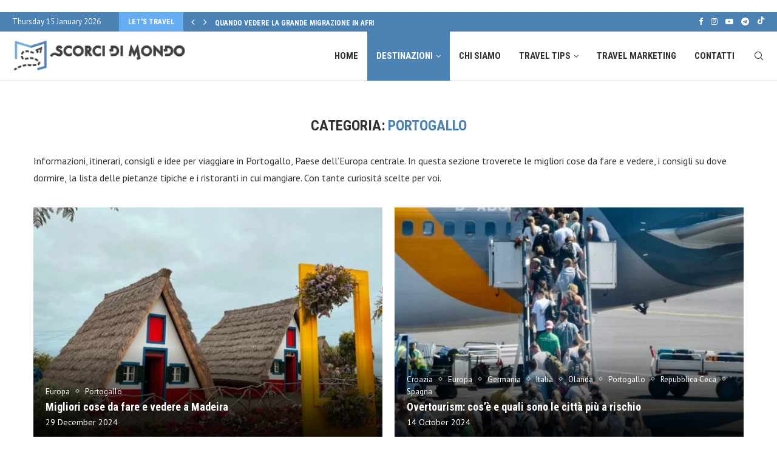

--- FILE ---
content_type: text/html; charset=UTF-8
request_url: https://scorcidimondo.it/viaggi-europa/portogallo/
body_size: 50953
content:
<!DOCTYPE html>
<html lang="en-US">
<head><meta charset="UTF-8"><script>if(navigator.userAgent.match(/MSIE|Internet Explorer/i)||navigator.userAgent.match(/Trident\/7\..*?rv:11/i)){var href=document.location.href;if(!href.match(/[?&]nowprocket/)){if(href.indexOf("?")==-1){if(href.indexOf("#")==-1){document.location.href=href+"?nowprocket=1"}else{document.location.href=href.replace("#","?nowprocket=1#")}}else{if(href.indexOf("#")==-1){document.location.href=href+"&nowprocket=1"}else{document.location.href=href.replace("#","&nowprocket=1#")}}}}</script><script>(()=>{class RocketLazyLoadScripts{constructor(){this.v="2.0.3",this.userEvents=["keydown","keyup","mousedown","mouseup","mousemove","mouseover","mouseenter","mouseout","mouseleave","touchmove","touchstart","touchend","touchcancel","wheel","click","dblclick","input","visibilitychange"],this.attributeEvents=["onblur","onclick","oncontextmenu","ondblclick","onfocus","onmousedown","onmouseenter","onmouseleave","onmousemove","onmouseout","onmouseover","onmouseup","onmousewheel","onscroll","onsubmit"]}async t(){this.i(),this.o(),/iP(ad|hone)/.test(navigator.userAgent)&&this.h(),this.u(),this.l(this),this.m(),this.k(this),this.p(this),this._(),await Promise.all([this.R(),this.L()]),this.lastBreath=Date.now(),this.S(this),this.P(),this.D(),this.O(),this.M(),await this.C(this.delayedScripts.normal),await this.C(this.delayedScripts.defer),await this.C(this.delayedScripts.async),this.F("domReady"),await this.T(),await this.j(),await this.I(),this.F("windowLoad"),await this.A(),window.dispatchEvent(new Event("rocket-allScriptsLoaded")),this.everythingLoaded=!0,this.lastTouchEnd&&await new Promise((t=>setTimeout(t,500-Date.now()+this.lastTouchEnd))),this.H(),this.F("all"),this.U(),this.W()}i(){this.CSPIssue=sessionStorage.getItem("rocketCSPIssue"),document.addEventListener("securitypolicyviolation",(t=>{this.CSPIssue||"script-src-elem"!==t.violatedDirective||"data"!==t.blockedURI||(this.CSPIssue=!0,sessionStorage.setItem("rocketCSPIssue",!0))}),{isRocket:!0})}o(){window.addEventListener("pageshow",(t=>{this.persisted=t.persisted,this.realWindowLoadedFired=!0}),{isRocket:!0}),window.addEventListener("pagehide",(()=>{this.onFirstUserAction=null}),{isRocket:!0})}h(){let t;function e(e){t=e}window.addEventListener("touchstart",e,{isRocket:!0}),window.addEventListener("touchend",(function i(o){Math.abs(o.changedTouches[0].pageX-t.changedTouches[0].pageX)<10&&Math.abs(o.changedTouches[0].pageY-t.changedTouches[0].pageY)<10&&o.timeStamp-t.timeStamp<200&&(o.target.dispatchEvent(new PointerEvent("click",{target:o.target,bubbles:!0,cancelable:!0,detail:1})),event.preventDefault(),window.removeEventListener("touchstart",e,{isRocket:!0}),window.removeEventListener("touchend",i,{isRocket:!0}))}),{isRocket:!0})}q(t){this.userActionTriggered||("mousemove"!==t.type||this.firstMousemoveIgnored?"keyup"===t.type||"mouseover"===t.type||"mouseout"===t.type||(this.userActionTriggered=!0,this.onFirstUserAction&&this.onFirstUserAction()):this.firstMousemoveIgnored=!0),"click"===t.type&&t.preventDefault(),this.savedUserEvents.length>0&&(t.stopPropagation(),t.stopImmediatePropagation()),"touchstart"===this.lastEvent&&"touchend"===t.type&&(this.lastTouchEnd=Date.now()),"click"===t.type&&(this.lastTouchEnd=0),this.lastEvent=t.type,this.savedUserEvents.push(t)}u(){this.savedUserEvents=[],this.userEventHandler=this.q.bind(this),this.userEvents.forEach((t=>window.addEventListener(t,this.userEventHandler,{passive:!1,isRocket:!0})))}U(){this.userEvents.forEach((t=>window.removeEventListener(t,this.userEventHandler,{passive:!1,isRocket:!0}))),this.savedUserEvents.forEach((t=>{t.target.dispatchEvent(new window[t.constructor.name](t.type,t))}))}m(){this.eventsMutationObserver=new MutationObserver((t=>{const e="return false";for(const i of t){if("attributes"===i.type){const t=i.target.getAttribute(i.attributeName);t&&t!==e&&(i.target.setAttribute("data-rocket-"+i.attributeName,t),i.target["rocket"+i.attributeName]=new Function("event",t),i.target.setAttribute(i.attributeName,e))}"childList"===i.type&&i.addedNodes.forEach((t=>{if(t.nodeType===Node.ELEMENT_NODE)for(const i of t.attributes)this.attributeEvents.includes(i.name)&&i.value&&""!==i.value&&(t.setAttribute("data-rocket-"+i.name,i.value),t["rocket"+i.name]=new Function("event",i.value),t.setAttribute(i.name,e))}))}})),this.eventsMutationObserver.observe(document,{subtree:!0,childList:!0,attributeFilter:this.attributeEvents})}H(){this.eventsMutationObserver.disconnect(),this.attributeEvents.forEach((t=>{document.querySelectorAll("[data-rocket-"+t+"]").forEach((e=>{e.setAttribute(t,e.getAttribute("data-rocket-"+t)),e.removeAttribute("data-rocket-"+t)}))}))}k(t){Object.defineProperty(HTMLElement.prototype,"onclick",{get(){return this.rocketonclick||null},set(e){this.rocketonclick=e,this.setAttribute(t.everythingLoaded?"onclick":"data-rocket-onclick","this.rocketonclick(event)")}})}S(t){function e(e,i){let o=e[i];e[i]=null,Object.defineProperty(e,i,{get:()=>o,set(s){t.everythingLoaded?o=s:e["rocket"+i]=o=s}})}e(document,"onreadystatechange"),e(window,"onload"),e(window,"onpageshow");try{Object.defineProperty(document,"readyState",{get:()=>t.rocketReadyState,set(e){t.rocketReadyState=e},configurable:!0}),document.readyState="loading"}catch(t){console.log("WPRocket DJE readyState conflict, bypassing")}}l(t){this.originalAddEventListener=EventTarget.prototype.addEventListener,this.originalRemoveEventListener=EventTarget.prototype.removeEventListener,this.savedEventListeners=[],EventTarget.prototype.addEventListener=function(e,i,o){o&&o.isRocket||!t.B(e,this)&&!t.userEvents.includes(e)||t.B(e,this)&&!t.userActionTriggered||e.startsWith("rocket-")||t.everythingLoaded?t.originalAddEventListener.call(this,e,i,o):t.savedEventListeners.push({target:this,remove:!1,type:e,func:i,options:o})},EventTarget.prototype.removeEventListener=function(e,i,o){o&&o.isRocket||!t.B(e,this)&&!t.userEvents.includes(e)||t.B(e,this)&&!t.userActionTriggered||e.startsWith("rocket-")||t.everythingLoaded?t.originalRemoveEventListener.call(this,e,i,o):t.savedEventListeners.push({target:this,remove:!0,type:e,func:i,options:o})}}F(t){"all"===t&&(EventTarget.prototype.addEventListener=this.originalAddEventListener,EventTarget.prototype.removeEventListener=this.originalRemoveEventListener),this.savedEventListeners=this.savedEventListeners.filter((e=>{let i=e.type,o=e.target||window;return"domReady"===t&&"DOMContentLoaded"!==i&&"readystatechange"!==i||("windowLoad"===t&&"load"!==i&&"readystatechange"!==i&&"pageshow"!==i||(this.B(i,o)&&(i="rocket-"+i),e.remove?o.removeEventListener(i,e.func,e.options):o.addEventListener(i,e.func,e.options),!1))}))}p(t){let e;function i(e){return t.everythingLoaded?e:e.split(" ").map((t=>"load"===t||t.startsWith("load.")?"rocket-jquery-load":t)).join(" ")}function o(o){function s(e){const s=o.fn[e];o.fn[e]=o.fn.init.prototype[e]=function(){return this[0]===window&&t.userActionTriggered&&("string"==typeof arguments[0]||arguments[0]instanceof String?arguments[0]=i(arguments[0]):"object"==typeof arguments[0]&&Object.keys(arguments[0]).forEach((t=>{const e=arguments[0][t];delete arguments[0][t],arguments[0][i(t)]=e}))),s.apply(this,arguments),this}}if(o&&o.fn&&!t.allJQueries.includes(o)){const e={DOMContentLoaded:[],"rocket-DOMContentLoaded":[]};for(const t in e)document.addEventListener(t,(()=>{e[t].forEach((t=>t()))}),{isRocket:!0});o.fn.ready=o.fn.init.prototype.ready=function(i){function s(){parseInt(o.fn.jquery)>2?setTimeout((()=>i.bind(document)(o))):i.bind(document)(o)}return t.realDomReadyFired?!t.userActionTriggered||t.fauxDomReadyFired?s():e["rocket-DOMContentLoaded"].push(s):e.DOMContentLoaded.push(s),o([])},s("on"),s("one"),s("off"),t.allJQueries.push(o)}e=o}t.allJQueries=[],o(window.jQuery),Object.defineProperty(window,"jQuery",{get:()=>e,set(t){o(t)}})}P(){const t=new Map;document.write=document.writeln=function(e){const i=document.currentScript,o=document.createRange(),s=i.parentElement;let n=t.get(i);void 0===n&&(n=i.nextSibling,t.set(i,n));const c=document.createDocumentFragment();o.setStart(c,0),c.appendChild(o.createContextualFragment(e)),s.insertBefore(c,n)}}async R(){return new Promise((t=>{this.userActionTriggered?t():this.onFirstUserAction=t}))}async L(){return new Promise((t=>{document.addEventListener("DOMContentLoaded",(()=>{this.realDomReadyFired=!0,t()}),{isRocket:!0})}))}async I(){return this.realWindowLoadedFired?Promise.resolve():new Promise((t=>{window.addEventListener("load",t,{isRocket:!0})}))}M(){this.pendingScripts=[];this.scriptsMutationObserver=new MutationObserver((t=>{for(const e of t)e.addedNodes.forEach((t=>{"SCRIPT"!==t.tagName||t.noModule||t.isWPRocket||this.pendingScripts.push({script:t,promise:new Promise((e=>{const i=()=>{const i=this.pendingScripts.findIndex((e=>e.script===t));i>=0&&this.pendingScripts.splice(i,1),e()};t.addEventListener("load",i,{isRocket:!0}),t.addEventListener("error",i,{isRocket:!0}),setTimeout(i,1e3)}))})}))})),this.scriptsMutationObserver.observe(document,{childList:!0,subtree:!0})}async j(){await this.J(),this.pendingScripts.length?(await this.pendingScripts[0].promise,await this.j()):this.scriptsMutationObserver.disconnect()}D(){this.delayedScripts={normal:[],async:[],defer:[]},document.querySelectorAll("script[type$=rocketlazyloadscript]").forEach((t=>{t.hasAttribute("data-rocket-src")?t.hasAttribute("async")&&!1!==t.async?this.delayedScripts.async.push(t):t.hasAttribute("defer")&&!1!==t.defer||"module"===t.getAttribute("data-rocket-type")?this.delayedScripts.defer.push(t):this.delayedScripts.normal.push(t):this.delayedScripts.normal.push(t)}))}async _(){await this.L();let t=[];document.querySelectorAll("script[type$=rocketlazyloadscript][data-rocket-src]").forEach((e=>{let i=e.getAttribute("data-rocket-src");if(i&&!i.startsWith("data:")){i.startsWith("//")&&(i=location.protocol+i);try{const o=new URL(i).origin;o!==location.origin&&t.push({src:o,crossOrigin:e.crossOrigin||"module"===e.getAttribute("data-rocket-type")})}catch(t){}}})),t=[...new Map(t.map((t=>[JSON.stringify(t),t]))).values()],this.N(t,"preconnect")}async $(t){if(await this.G(),!0!==t.noModule||!("noModule"in HTMLScriptElement.prototype))return new Promise((e=>{let i;function o(){(i||t).setAttribute("data-rocket-status","executed"),e()}try{if(navigator.userAgent.includes("Firefox/")||""===navigator.vendor||this.CSPIssue)i=document.createElement("script"),[...t.attributes].forEach((t=>{let e=t.nodeName;"type"!==e&&("data-rocket-type"===e&&(e="type"),"data-rocket-src"===e&&(e="src"),i.setAttribute(e,t.nodeValue))})),t.text&&(i.text=t.text),t.nonce&&(i.nonce=t.nonce),i.hasAttribute("src")?(i.addEventListener("load",o,{isRocket:!0}),i.addEventListener("error",(()=>{i.setAttribute("data-rocket-status","failed-network"),e()}),{isRocket:!0}),setTimeout((()=>{i.isConnected||e()}),1)):(i.text=t.text,o()),i.isWPRocket=!0,t.parentNode.replaceChild(i,t);else{const i=t.getAttribute("data-rocket-type"),s=t.getAttribute("data-rocket-src");i?(t.type=i,t.removeAttribute("data-rocket-type")):t.removeAttribute("type"),t.addEventListener("load",o,{isRocket:!0}),t.addEventListener("error",(i=>{this.CSPIssue&&i.target.src.startsWith("data:")?(console.log("WPRocket: CSP fallback activated"),t.removeAttribute("src"),this.$(t).then(e)):(t.setAttribute("data-rocket-status","failed-network"),e())}),{isRocket:!0}),s?(t.fetchPriority="high",t.removeAttribute("data-rocket-src"),t.src=s):t.src="data:text/javascript;base64,"+window.btoa(unescape(encodeURIComponent(t.text)))}}catch(i){t.setAttribute("data-rocket-status","failed-transform"),e()}}));t.setAttribute("data-rocket-status","skipped")}async C(t){const e=t.shift();return e?(e.isConnected&&await this.$(e),this.C(t)):Promise.resolve()}O(){this.N([...this.delayedScripts.normal,...this.delayedScripts.defer,...this.delayedScripts.async],"preload")}N(t,e){this.trash=this.trash||[];let i=!0;var o=document.createDocumentFragment();t.forEach((t=>{const s=t.getAttribute&&t.getAttribute("data-rocket-src")||t.src;if(s&&!s.startsWith("data:")){const n=document.createElement("link");n.href=s,n.rel=e,"preconnect"!==e&&(n.as="script",n.fetchPriority=i?"high":"low"),t.getAttribute&&"module"===t.getAttribute("data-rocket-type")&&(n.crossOrigin=!0),t.crossOrigin&&(n.crossOrigin=t.crossOrigin),t.integrity&&(n.integrity=t.integrity),t.nonce&&(n.nonce=t.nonce),o.appendChild(n),this.trash.push(n),i=!1}})),document.head.appendChild(o)}W(){this.trash.forEach((t=>t.remove()))}async T(){try{document.readyState="interactive"}catch(t){}this.fauxDomReadyFired=!0;try{await this.G(),document.dispatchEvent(new Event("rocket-readystatechange")),await this.G(),document.rocketonreadystatechange&&document.rocketonreadystatechange(),await this.G(),document.dispatchEvent(new Event("rocket-DOMContentLoaded")),await this.G(),window.dispatchEvent(new Event("rocket-DOMContentLoaded"))}catch(t){console.error(t)}}async A(){try{document.readyState="complete"}catch(t){}try{await this.G(),document.dispatchEvent(new Event("rocket-readystatechange")),await this.G(),document.rocketonreadystatechange&&document.rocketonreadystatechange(),await this.G(),window.dispatchEvent(new Event("rocket-load")),await this.G(),window.rocketonload&&window.rocketonload(),await this.G(),this.allJQueries.forEach((t=>t(window).trigger("rocket-jquery-load"))),await this.G();const t=new Event("rocket-pageshow");t.persisted=this.persisted,window.dispatchEvent(t),await this.G(),window.rocketonpageshow&&window.rocketonpageshow({persisted:this.persisted})}catch(t){console.error(t)}}async G(){Date.now()-this.lastBreath>45&&(await this.J(),this.lastBreath=Date.now())}async J(){return document.hidden?new Promise((t=>setTimeout(t))):new Promise((t=>requestAnimationFrame(t)))}B(t,e){return e===document&&"readystatechange"===t||(e===document&&"DOMContentLoaded"===t||(e===window&&"DOMContentLoaded"===t||(e===window&&"load"===t||e===window&&"pageshow"===t)))}static run(){(new RocketLazyLoadScripts).t()}}RocketLazyLoadScripts.run()})();</script>
    
    <meta http-equiv="X-UA-Compatible" content="IE=edge">
    <meta name="viewport" content="width=device-width, initial-scale=1">
    <link rel="profile" href="https://gmpg.org/xfn/11"/>
	        <link rel="shortcut icon" href="https://scorcidimondo.it/wp-content/uploads/2022/11/favicon.png"
              type="image/x-icon"/>
        <link rel="apple-touch-icon" sizes="180x180" href="https://scorcidimondo.it/wp-content/uploads/2022/11/favicon.png">
	    <link rel="alternate" type="application/rss+xml" title="Scorci di Mondo RSS Feed"
          href="https://scorcidimondo.it/feed/"/>
    <link rel="alternate" type="application/atom+xml" title="Scorci di Mondo Atom Feed"
          href="https://scorcidimondo.it/feed/atom/"/>
    <link rel="pingback" href="https://scorcidimondo.it/xmlrpc.php"/>
    <!--[if lt IE 9]>
	<script src="https://scorcidimondo.it/wp-content/themes/soledad/js/html5.js"></script>
	<![endif]-->
	<link rel='preconnect' href='https://fonts.googleapis.com' />
<link rel='preconnect' href='https://fonts.gstatic.com' />
<meta http-equiv='x-dns-prefetch-control' content='on'>
<link rel='dns-prefetch' href='//fonts.googleapis.com' />
<link rel='dns-prefetch' href='//fonts.gstatic.com' />
<link rel='dns-prefetch' href='//s.gravatar.com' />
<link rel='dns-prefetch' href='//www.google-analytics.com' />
		<style>.penci-library-modal-btn {margin-left: 5px;background: #33ad67;vertical-align: top;font-size: 0 !important;}.penci-library-modal-btn:before {content: '';width: 16px;height: 16px;background-image: var(--wpr-bg-9a61602f-ed04-409c-95e1-d4ba1edad4f3);background-position: center;background-size: contain;background-repeat: no-repeat;}#penci-library-modal .penci-elementor-template-library-template-name {text-align: right;flex: 1 0 0%;}</style>
	<meta name='robots' content='index, follow, max-image-preview:large, max-snippet:-1, max-video-preview:-1' />
	<style>img:is([sizes="auto" i], [sizes^="auto," i]) { contain-intrinsic-size: 3000px 1500px }</style>
	
<!-- Google Tag Manager for WordPress by gtm4wp.com -->
<script data-cfasync="false" data-pagespeed-no-defer>
	var gtm4wp_datalayer_name = "dataLayer";
	var dataLayer = dataLayer || [];

	const gtm4wp_scrollerscript_debugmode         = false;
	const gtm4wp_scrollerscript_callbacktime      = 100;
	const gtm4wp_scrollerscript_readerlocation    = 150;
	const gtm4wp_scrollerscript_contentelementid  = "content";
	const gtm4wp_scrollerscript_scannertime       = 60;
</script>
<!-- End Google Tag Manager for WordPress by gtm4wp.com -->
	<!-- This site is optimized with the Yoast SEO Premium plugin v24.9 (Yoast SEO v26.7) - https://yoast.com/wordpress/plugins/seo/ -->
	<title>Portogallo | Scorci di Mondo</title>
<link data-rocket-preload as="style" href="https://fonts.googleapis.com/css?family=Oswald%3A400%7CRoboto%20Condensed%3A300%2C300italic%2C400%2C400italic%2C500%2C500italic%2C700%2C700italic%2C800%2C800italic%7CPT%20Sans%3A300%2C300italic%2C400%2C400italic%2C500%2C500italic%2C600%2C600italic%2C700%2C700italic%2C800%2C800italic%26amp%3Bsubset%3Dlatin%2Ccyrillic%2Ccyrillic-ext%2Cgreek%2Cgreek-ext%2Clatin-ext&#038;display=swap" rel="preload">
<link href="https://fonts.googleapis.com/css?family=Oswald%3A400%7CRoboto%20Condensed%3A300%2C300italic%2C400%2C400italic%2C500%2C500italic%2C700%2C700italic%2C800%2C800italic%7CPT%20Sans%3A300%2C300italic%2C400%2C400italic%2C500%2C500italic%2C600%2C600italic%2C700%2C700italic%2C800%2C800italic%26amp%3Bsubset%3Dlatin%2Ccyrillic%2Ccyrillic-ext%2Cgreek%2Cgreek-ext%2Clatin-ext&#038;display=swap" media="print" onload="this.media=&#039;all&#039;" rel="stylesheet">
<noscript><link rel="stylesheet" href="https://fonts.googleapis.com/css?family=Oswald%3A400%7CRoboto%20Condensed%3A300%2C300italic%2C400%2C400italic%2C500%2C500italic%2C700%2C700italic%2C800%2C800italic%7CPT%20Sans%3A300%2C300italic%2C400%2C400italic%2C500%2C500italic%2C600%2C600italic%2C700%2C700italic%2C800%2C800italic%26amp%3Bsubset%3Dlatin%2Ccyrillic%2Ccyrillic-ext%2Cgreek%2Cgreek-ext%2Clatin-ext&#038;display=swap"></noscript>
	<meta name="description" content="Informazioni, itinerari, consigli e idee per viaggiare in Portogallo, Paese dell&#039;Europa centrale: cosa fare e vedere, dove mangiare e dove dormire." />
	<link rel="canonical" href="https://scorcidimondo.it/viaggi-europa/portogallo/" />
	<link rel="next" href="https://scorcidimondo.it/viaggi-europa/portogallo/page/2/" />
	<meta property="og:locale" content="en_US" />
	<meta property="og:type" content="article" />
	<meta property="og:title" content="Portogallo | Scorci di Mondo - Blog di viaggi di Veronica Crocitti" />
	<meta property="og:description" content="Informazioni, itinerari, consigli e idee per viaggiare in Portogallo, Paese dell&#039;Europa centrale: cosa fare e vedere, dove mangiare e dove dormire." />
	<meta property="og:url" content="https://scorcidimondo.it/viaggi-europa/portogallo/" />
	<meta property="og:site_name" content="Scorci di Mondo" />
	<meta property="og:image" content="https://scorcidimondo.it/wp-content/uploads/2019/11/BC1BB651-4B0B-4A06-B1A3-DC914110922C.jpeg" />
	<meta property="og:image:width" content="1838" />
	<meta property="og:image:height" content="1267" />
	<meta property="og:image:type" content="image/jpeg" />
	<meta name="twitter:card" content="summary_large_image" />
	<meta name="twitter:title" content="Portogallo Archivi" />
	<meta name="twitter:site" content="@VCrocitti" />
	<script type="application/ld+json" class="yoast-schema-graph">{"@context":"https://schema.org","@graph":[{"@type":"CollectionPage","@id":"https://scorcidimondo.it/viaggi-europa/portogallo/","url":"https://scorcidimondo.it/viaggi-europa/portogallo/","name":"Portogallo | Scorci di Mondo","isPartOf":{"@id":"https://scorcidimondo.it/#website"},"primaryImageOfPage":{"@id":"https://scorcidimondo.it/viaggi-europa/portogallo/#primaryimage"},"image":{"@id":"https://scorcidimondo.it/viaggi-europa/portogallo/#primaryimage"},"thumbnailUrl":"https://scorcidimondo.it/wp-content/uploads/2024/07/pexels-punttim-24698-scaled.jpg","description":"Informazioni, itinerari, consigli e idee per viaggiare in Portogallo, Paese dell'Europa centrale: cosa fare e vedere, dove mangiare e dove dormire.","breadcrumb":{"@id":"https://scorcidimondo.it/viaggi-europa/portogallo/#breadcrumb"},"inLanguage":"en-US"},{"@type":"ImageObject","inLanguage":"en-US","@id":"https://scorcidimondo.it/viaggi-europa/portogallo/#primaryimage","url":"https://scorcidimondo.it/wp-content/uploads/2024/07/pexels-punttim-24698-scaled.jpg","contentUrl":"https://scorcidimondo.it/wp-content/uploads/2024/07/pexels-punttim-24698-scaled.jpg","width":2560,"height":1711,"caption":"migliori itinerari camper europa"},{"@type":"BreadcrumbList","@id":"https://scorcidimondo.it/viaggi-europa/portogallo/#breadcrumb","itemListElement":[{"@type":"ListItem","position":1,"name":"Home","item":"https://scorcidimondo.it/"},{"@type":"ListItem","position":2,"name":"Europa","item":"https://scorcidimondo.it/viaggi-europa/"},{"@type":"ListItem","position":3,"name":"Portogallo"}]},{"@type":"WebSite","@id":"https://scorcidimondo.it/#website","url":"https://scorcidimondo.it/","name":"Scorci di Mondo Travel Club","description":"Idee, itinerari, tour, consigli e marketing turistico.","publisher":{"@id":"https://scorcidimondo.it/#/schema/person/43c715787257dd57425a1a8a37a2750c"},"potentialAction":[{"@type":"SearchAction","target":{"@type":"EntryPoint","urlTemplate":"https://scorcidimondo.it/?s={search_term_string}"},"query-input":{"@type":"PropertyValueSpecification","valueRequired":true,"valueName":"search_term_string"}}],"inLanguage":"en-US"},{"@type":["Person","Organization"],"@id":"https://scorcidimondo.it/#/schema/person/43c715787257dd57425a1a8a37a2750c","name":"Veronica Crocitti","image":{"@type":"ImageObject","inLanguage":"en-US","@id":"https://scorcidimondo.it/#/schema/person/image/","url":"https://scorcidimondo.it/wp-content/uploads/2022/12/logo-scorcidimondo-e1685974889715.jpg","contentUrl":"https://scorcidimondo.it/wp-content/uploads/2022/12/logo-scorcidimondo-e1685974889715.jpg","width":500,"height":500,"caption":"Veronica Crocitti"},"logo":{"@id":"https://scorcidimondo.it/#/schema/person/image/"},"sameAs":["https://scorcidimondo.it","https://www.facebook.com/scorcidimondotravelclub","https://www.instagram.com/scorcidimondotravelclub/","https://www.linkedin.com/in/veronica-crocitti-9ba91783/","https://x.com/VCrocitti","https://www.youtube.com/channel/UCQ-KsgHMg-M4QvK7N2o8CLQ?view_as=subscriber"]}]}</script>
	<!-- / Yoast SEO Premium plugin. -->


<link rel='dns-prefetch' href='//player.vimeo.com' />
<link rel='dns-prefetch' href='//w.soundcloud.com' />
<link rel='dns-prefetch' href='//www.googletagmanager.com' />
<link rel='dns-prefetch' href='//fonts.googleapis.com' />
<link href='https://fonts.gstatic.com' crossorigin rel='preconnect' />
<link rel="alternate" type="application/rss+xml" title="Scorci di Mondo &raquo; Feed" href="https://scorcidimondo.it/feed/" />
<link rel="alternate" type="application/rss+xml" title="Scorci di Mondo &raquo; Comments Feed" href="https://scorcidimondo.it/comments/feed/" />
<link rel="alternate" type="application/rss+xml" title="Scorci di Mondo &raquo; Portogallo Category Feed" href="https://scorcidimondo.it/viaggi-europa/portogallo/feed/" />
<link data-minify="1" rel='stylesheet' id='cf7ic_style-css' href='https://scorcidimondo.it/wp-content/cache/min/1/wp-content/plugins/contact-form-7-image-captcha/css/cf7ic-style.css?ver=1768191046' type='text/css' media='all' />
<style id='wp-emoji-styles-inline-css' type='text/css'>

	img.wp-smiley, img.emoji {
		display: inline !important;
		border: none !important;
		box-shadow: none !important;
		height: 1em !important;
		width: 1em !important;
		margin: 0 0.07em !important;
		vertical-align: -0.1em !important;
		background: none !important;
		padding: 0 !important;
	}
</style>
<link rel='stylesheet' id='wp-block-library-css' href='https://scorcidimondo.it/wp-includes/css/dist/block-library/style.min.css?ver=3917a07dfbe1dbb5ee1bef009a5ab7b2' type='text/css' media='all' />
<style id='wp-block-library-theme-inline-css' type='text/css'>
.wp-block-audio :where(figcaption){color:#555;font-size:13px;text-align:center}.is-dark-theme .wp-block-audio :where(figcaption){color:#ffffffa6}.wp-block-audio{margin:0 0 1em}.wp-block-code{border:1px solid #ccc;border-radius:4px;font-family:Menlo,Consolas,monaco,monospace;padding:.8em 1em}.wp-block-embed :where(figcaption){color:#555;font-size:13px;text-align:center}.is-dark-theme .wp-block-embed :where(figcaption){color:#ffffffa6}.wp-block-embed{margin:0 0 1em}.blocks-gallery-caption{color:#555;font-size:13px;text-align:center}.is-dark-theme .blocks-gallery-caption{color:#ffffffa6}:root :where(.wp-block-image figcaption){color:#555;font-size:13px;text-align:center}.is-dark-theme :root :where(.wp-block-image figcaption){color:#ffffffa6}.wp-block-image{margin:0 0 1em}.wp-block-pullquote{border-bottom:4px solid;border-top:4px solid;color:currentColor;margin-bottom:1.75em}.wp-block-pullquote cite,.wp-block-pullquote footer,.wp-block-pullquote__citation{color:currentColor;font-size:.8125em;font-style:normal;text-transform:uppercase}.wp-block-quote{border-left:.25em solid;margin:0 0 1.75em;padding-left:1em}.wp-block-quote cite,.wp-block-quote footer{color:currentColor;font-size:.8125em;font-style:normal;position:relative}.wp-block-quote:where(.has-text-align-right){border-left:none;border-right:.25em solid;padding-left:0;padding-right:1em}.wp-block-quote:where(.has-text-align-center){border:none;padding-left:0}.wp-block-quote.is-large,.wp-block-quote.is-style-large,.wp-block-quote:where(.is-style-plain){border:none}.wp-block-search .wp-block-search__label{font-weight:700}.wp-block-search__button{border:1px solid #ccc;padding:.375em .625em}:where(.wp-block-group.has-background){padding:1.25em 2.375em}.wp-block-separator.has-css-opacity{opacity:.4}.wp-block-separator{border:none;border-bottom:2px solid;margin-left:auto;margin-right:auto}.wp-block-separator.has-alpha-channel-opacity{opacity:1}.wp-block-separator:not(.is-style-wide):not(.is-style-dots){width:100px}.wp-block-separator.has-background:not(.is-style-dots){border-bottom:none;height:1px}.wp-block-separator.has-background:not(.is-style-wide):not(.is-style-dots){height:2px}.wp-block-table{margin:0 0 1em}.wp-block-table td,.wp-block-table th{word-break:normal}.wp-block-table :where(figcaption){color:#555;font-size:13px;text-align:center}.is-dark-theme .wp-block-table :where(figcaption){color:#ffffffa6}.wp-block-video :where(figcaption){color:#555;font-size:13px;text-align:center}.is-dark-theme .wp-block-video :where(figcaption){color:#ffffffa6}.wp-block-video{margin:0 0 1em}:root :where(.wp-block-template-part.has-background){margin-bottom:0;margin-top:0;padding:1.25em 2.375em}
</style>
<style id='classic-theme-styles-inline-css' type='text/css'>
/*! This file is auto-generated */
.wp-block-button__link{color:#fff;background-color:#32373c;border-radius:9999px;box-shadow:none;text-decoration:none;padding:calc(.667em + 2px) calc(1.333em + 2px);font-size:1.125em}.wp-block-file__button{background:#32373c;color:#fff;text-decoration:none}
</style>
<link rel='stylesheet' id='quads-style-css-css' href='https://scorcidimondo.it/wp-content/plugins/quick-adsense-reloaded/includes/gutenberg/dist/blocks.style.build.css?ver=2.0.98' type='text/css' media='all' />
<style id='global-styles-inline-css' type='text/css'>
:root{--wp--preset--aspect-ratio--square: 1;--wp--preset--aspect-ratio--4-3: 4/3;--wp--preset--aspect-ratio--3-4: 3/4;--wp--preset--aspect-ratio--3-2: 3/2;--wp--preset--aspect-ratio--2-3: 2/3;--wp--preset--aspect-ratio--16-9: 16/9;--wp--preset--aspect-ratio--9-16: 9/16;--wp--preset--color--black: #000000;--wp--preset--color--cyan-bluish-gray: #abb8c3;--wp--preset--color--white: #ffffff;--wp--preset--color--pale-pink: #f78da7;--wp--preset--color--vivid-red: #cf2e2e;--wp--preset--color--luminous-vivid-orange: #ff6900;--wp--preset--color--luminous-vivid-amber: #fcb900;--wp--preset--color--light-green-cyan: #7bdcb5;--wp--preset--color--vivid-green-cyan: #00d084;--wp--preset--color--pale-cyan-blue: #8ed1fc;--wp--preset--color--vivid-cyan-blue: #0693e3;--wp--preset--color--vivid-purple: #9b51e0;--wp--preset--gradient--vivid-cyan-blue-to-vivid-purple: linear-gradient(135deg,rgba(6,147,227,1) 0%,rgb(155,81,224) 100%);--wp--preset--gradient--light-green-cyan-to-vivid-green-cyan: linear-gradient(135deg,rgb(122,220,180) 0%,rgb(0,208,130) 100%);--wp--preset--gradient--luminous-vivid-amber-to-luminous-vivid-orange: linear-gradient(135deg,rgba(252,185,0,1) 0%,rgba(255,105,0,1) 100%);--wp--preset--gradient--luminous-vivid-orange-to-vivid-red: linear-gradient(135deg,rgba(255,105,0,1) 0%,rgb(207,46,46) 100%);--wp--preset--gradient--very-light-gray-to-cyan-bluish-gray: linear-gradient(135deg,rgb(238,238,238) 0%,rgb(169,184,195) 100%);--wp--preset--gradient--cool-to-warm-spectrum: linear-gradient(135deg,rgb(74,234,220) 0%,rgb(151,120,209) 20%,rgb(207,42,186) 40%,rgb(238,44,130) 60%,rgb(251,105,98) 80%,rgb(254,248,76) 100%);--wp--preset--gradient--blush-light-purple: linear-gradient(135deg,rgb(255,206,236) 0%,rgb(152,150,240) 100%);--wp--preset--gradient--blush-bordeaux: linear-gradient(135deg,rgb(254,205,165) 0%,rgb(254,45,45) 50%,rgb(107,0,62) 100%);--wp--preset--gradient--luminous-dusk: linear-gradient(135deg,rgb(255,203,112) 0%,rgb(199,81,192) 50%,rgb(65,88,208) 100%);--wp--preset--gradient--pale-ocean: linear-gradient(135deg,rgb(255,245,203) 0%,rgb(182,227,212) 50%,rgb(51,167,181) 100%);--wp--preset--gradient--electric-grass: linear-gradient(135deg,rgb(202,248,128) 0%,rgb(113,206,126) 100%);--wp--preset--gradient--midnight: linear-gradient(135deg,rgb(2,3,129) 0%,rgb(40,116,252) 100%);--wp--preset--font-size--small: 12px;--wp--preset--font-size--medium: 20px;--wp--preset--font-size--large: 32px;--wp--preset--font-size--x-large: 42px;--wp--preset--font-size--normal: 14px;--wp--preset--font-size--huge: 42px;--wp--preset--spacing--20: 0.44rem;--wp--preset--spacing--30: 0.67rem;--wp--preset--spacing--40: 1rem;--wp--preset--spacing--50: 1.5rem;--wp--preset--spacing--60: 2.25rem;--wp--preset--spacing--70: 3.38rem;--wp--preset--spacing--80: 5.06rem;--wp--preset--shadow--natural: 6px 6px 9px rgba(0, 0, 0, 0.2);--wp--preset--shadow--deep: 12px 12px 50px rgba(0, 0, 0, 0.4);--wp--preset--shadow--sharp: 6px 6px 0px rgba(0, 0, 0, 0.2);--wp--preset--shadow--outlined: 6px 6px 0px -3px rgba(255, 255, 255, 1), 6px 6px rgba(0, 0, 0, 1);--wp--preset--shadow--crisp: 6px 6px 0px rgba(0, 0, 0, 1);}:where(.is-layout-flex){gap: 0.5em;}:where(.is-layout-grid){gap: 0.5em;}body .is-layout-flex{display: flex;}.is-layout-flex{flex-wrap: wrap;align-items: center;}.is-layout-flex > :is(*, div){margin: 0;}body .is-layout-grid{display: grid;}.is-layout-grid > :is(*, div){margin: 0;}:where(.wp-block-columns.is-layout-flex){gap: 2em;}:where(.wp-block-columns.is-layout-grid){gap: 2em;}:where(.wp-block-post-template.is-layout-flex){gap: 1.25em;}:where(.wp-block-post-template.is-layout-grid){gap: 1.25em;}.has-black-color{color: var(--wp--preset--color--black) !important;}.has-cyan-bluish-gray-color{color: var(--wp--preset--color--cyan-bluish-gray) !important;}.has-white-color{color: var(--wp--preset--color--white) !important;}.has-pale-pink-color{color: var(--wp--preset--color--pale-pink) !important;}.has-vivid-red-color{color: var(--wp--preset--color--vivid-red) !important;}.has-luminous-vivid-orange-color{color: var(--wp--preset--color--luminous-vivid-orange) !important;}.has-luminous-vivid-amber-color{color: var(--wp--preset--color--luminous-vivid-amber) !important;}.has-light-green-cyan-color{color: var(--wp--preset--color--light-green-cyan) !important;}.has-vivid-green-cyan-color{color: var(--wp--preset--color--vivid-green-cyan) !important;}.has-pale-cyan-blue-color{color: var(--wp--preset--color--pale-cyan-blue) !important;}.has-vivid-cyan-blue-color{color: var(--wp--preset--color--vivid-cyan-blue) !important;}.has-vivid-purple-color{color: var(--wp--preset--color--vivid-purple) !important;}.has-black-background-color{background-color: var(--wp--preset--color--black) !important;}.has-cyan-bluish-gray-background-color{background-color: var(--wp--preset--color--cyan-bluish-gray) !important;}.has-white-background-color{background-color: var(--wp--preset--color--white) !important;}.has-pale-pink-background-color{background-color: var(--wp--preset--color--pale-pink) !important;}.has-vivid-red-background-color{background-color: var(--wp--preset--color--vivid-red) !important;}.has-luminous-vivid-orange-background-color{background-color: var(--wp--preset--color--luminous-vivid-orange) !important;}.has-luminous-vivid-amber-background-color{background-color: var(--wp--preset--color--luminous-vivid-amber) !important;}.has-light-green-cyan-background-color{background-color: var(--wp--preset--color--light-green-cyan) !important;}.has-vivid-green-cyan-background-color{background-color: var(--wp--preset--color--vivid-green-cyan) !important;}.has-pale-cyan-blue-background-color{background-color: var(--wp--preset--color--pale-cyan-blue) !important;}.has-vivid-cyan-blue-background-color{background-color: var(--wp--preset--color--vivid-cyan-blue) !important;}.has-vivid-purple-background-color{background-color: var(--wp--preset--color--vivid-purple) !important;}.has-black-border-color{border-color: var(--wp--preset--color--black) !important;}.has-cyan-bluish-gray-border-color{border-color: var(--wp--preset--color--cyan-bluish-gray) !important;}.has-white-border-color{border-color: var(--wp--preset--color--white) !important;}.has-pale-pink-border-color{border-color: var(--wp--preset--color--pale-pink) !important;}.has-vivid-red-border-color{border-color: var(--wp--preset--color--vivid-red) !important;}.has-luminous-vivid-orange-border-color{border-color: var(--wp--preset--color--luminous-vivid-orange) !important;}.has-luminous-vivid-amber-border-color{border-color: var(--wp--preset--color--luminous-vivid-amber) !important;}.has-light-green-cyan-border-color{border-color: var(--wp--preset--color--light-green-cyan) !important;}.has-vivid-green-cyan-border-color{border-color: var(--wp--preset--color--vivid-green-cyan) !important;}.has-pale-cyan-blue-border-color{border-color: var(--wp--preset--color--pale-cyan-blue) !important;}.has-vivid-cyan-blue-border-color{border-color: var(--wp--preset--color--vivid-cyan-blue) !important;}.has-vivid-purple-border-color{border-color: var(--wp--preset--color--vivid-purple) !important;}.has-vivid-cyan-blue-to-vivid-purple-gradient-background{background: var(--wp--preset--gradient--vivid-cyan-blue-to-vivid-purple) !important;}.has-light-green-cyan-to-vivid-green-cyan-gradient-background{background: var(--wp--preset--gradient--light-green-cyan-to-vivid-green-cyan) !important;}.has-luminous-vivid-amber-to-luminous-vivid-orange-gradient-background{background: var(--wp--preset--gradient--luminous-vivid-amber-to-luminous-vivid-orange) !important;}.has-luminous-vivid-orange-to-vivid-red-gradient-background{background: var(--wp--preset--gradient--luminous-vivid-orange-to-vivid-red) !important;}.has-very-light-gray-to-cyan-bluish-gray-gradient-background{background: var(--wp--preset--gradient--very-light-gray-to-cyan-bluish-gray) !important;}.has-cool-to-warm-spectrum-gradient-background{background: var(--wp--preset--gradient--cool-to-warm-spectrum) !important;}.has-blush-light-purple-gradient-background{background: var(--wp--preset--gradient--blush-light-purple) !important;}.has-blush-bordeaux-gradient-background{background: var(--wp--preset--gradient--blush-bordeaux) !important;}.has-luminous-dusk-gradient-background{background: var(--wp--preset--gradient--luminous-dusk) !important;}.has-pale-ocean-gradient-background{background: var(--wp--preset--gradient--pale-ocean) !important;}.has-electric-grass-gradient-background{background: var(--wp--preset--gradient--electric-grass) !important;}.has-midnight-gradient-background{background: var(--wp--preset--gradient--midnight) !important;}.has-small-font-size{font-size: var(--wp--preset--font-size--small) !important;}.has-medium-font-size{font-size: var(--wp--preset--font-size--medium) !important;}.has-large-font-size{font-size: var(--wp--preset--font-size--large) !important;}.has-x-large-font-size{font-size: var(--wp--preset--font-size--x-large) !important;}
:where(.wp-block-post-template.is-layout-flex){gap: 1.25em;}:where(.wp-block-post-template.is-layout-grid){gap: 1.25em;}
:where(.wp-block-columns.is-layout-flex){gap: 2em;}:where(.wp-block-columns.is-layout-grid){gap: 2em;}
:root :where(.wp-block-pullquote){font-size: 1.5em;line-height: 1.6;}
</style>
<link data-minify="1" rel='stylesheet' id='dashicons-css' href='https://scorcidimondo.it/wp-content/cache/min/1/wp-includes/css/dashicons.min.css?ver=1768191047' type='text/css' media='all' />
<link rel='stylesheet' id='admin-bar-css' href='https://scorcidimondo.it/wp-includes/css/admin-bar.min.css?ver=3917a07dfbe1dbb5ee1bef009a5ab7b2' type='text/css' media='all' />
<style id='admin-bar-inline-css' type='text/css'>

    /* Hide CanvasJS credits for P404 charts specifically */
    #p404RedirectChart .canvasjs-chart-credit {
        display: none !important;
    }
    
    #p404RedirectChart canvas {
        border-radius: 6px;
    }

    .p404-redirect-adminbar-weekly-title {
        font-weight: bold;
        font-size: 14px;
        color: #fff;
        margin-bottom: 6px;
    }

    #wpadminbar #wp-admin-bar-p404_free_top_button .ab-icon:before {
        content: "\f103";
        color: #dc3545;
        top: 3px;
    }
    
    #wp-admin-bar-p404_free_top_button .ab-item {
        min-width: 80px !important;
        padding: 0px !important;
    }
    
    /* Ensure proper positioning and z-index for P404 dropdown */
    .p404-redirect-adminbar-dropdown-wrap { 
        min-width: 0; 
        padding: 0;
        position: static !important;
    }
    
    #wpadminbar #wp-admin-bar-p404_free_top_button_dropdown {
        position: static !important;
    }
    
    #wpadminbar #wp-admin-bar-p404_free_top_button_dropdown .ab-item {
        padding: 0 !important;
        margin: 0 !important;
    }
    
    .p404-redirect-dropdown-container {
        min-width: 340px;
        padding: 18px 18px 12px 18px;
        background: #23282d !important;
        color: #fff;
        border-radius: 12px;
        box-shadow: 0 8px 32px rgba(0,0,0,0.25);
        margin-top: 10px;
        position: relative !important;
        z-index: 999999 !important;
        display: block !important;
        border: 1px solid #444;
    }
    
    /* Ensure P404 dropdown appears on hover */
    #wpadminbar #wp-admin-bar-p404_free_top_button .p404-redirect-dropdown-container { 
        display: none !important;
    }
    
    #wpadminbar #wp-admin-bar-p404_free_top_button:hover .p404-redirect-dropdown-container { 
        display: block !important;
    }
    
    #wpadminbar #wp-admin-bar-p404_free_top_button:hover #wp-admin-bar-p404_free_top_button_dropdown .p404-redirect-dropdown-container {
        display: block !important;
    }
    
    .p404-redirect-card {
        background: #2c3338;
        border-radius: 8px;
        padding: 18px 18px 12px 18px;
        box-shadow: 0 2px 8px rgba(0,0,0,0.07);
        display: flex;
        flex-direction: column;
        align-items: flex-start;
        border: 1px solid #444;
    }
    
    .p404-redirect-btn {
        display: inline-block;
        background: #dc3545;
        color: #fff !important;
        font-weight: bold;
        padding: 5px 22px;
        border-radius: 8px;
        text-decoration: none;
        font-size: 17px;
        transition: background 0.2s, box-shadow 0.2s;
        margin-top: 8px;
        box-shadow: 0 2px 8px rgba(220,53,69,0.15);
        text-align: center;
        line-height: 1.6;
    }
    
    .p404-redirect-btn:hover {
        background: #c82333;
        color: #fff !important;
        box-shadow: 0 4px 16px rgba(220,53,69,0.25);
    }
    
    /* Prevent conflicts with other admin bar dropdowns */
    #wpadminbar .ab-top-menu > li:hover > .ab-item,
    #wpadminbar .ab-top-menu > li.hover > .ab-item {
        z-index: auto;
    }
    
    #wpadminbar #wp-admin-bar-p404_free_top_button:hover > .ab-item {
        z-index: 999998 !important;
    }
    
</style>
<link data-minify="1" rel='stylesheet' id='fvp-frontend-css' href='https://scorcidimondo.it/wp-content/cache/background-css/1/scorcidimondo.it/wp-content/cache/min/1/wp-content/plugins/featured-video-plus/styles/frontend.css?ver=1768191047&wpr_t=1768476688' type='text/css' media='all' />

<link data-minify="1" rel='stylesheet' id='wp125style-css' href='https://scorcidimondo.it/wp-content/cache/min/1/wp-content/plugins/wp125/wp125.css?ver=1768191047' type='text/css' media='all' />
<link rel='stylesheet' id='ez-toc-css' href='https://scorcidimondo.it/wp-content/plugins/easy-table-of-contents/assets/css/screen.min.css?ver=2.0.80' type='text/css' media='all' />
<style id='ez-toc-inline-css' type='text/css'>
div#ez-toc-container .ez-toc-title {font-size: 120%;}div#ez-toc-container .ez-toc-title {font-weight: 700;}div#ez-toc-container ul li , div#ez-toc-container ul li a {font-size: 100%;}div#ez-toc-container ul li , div#ez-toc-container ul li a {font-weight: 500;}div#ez-toc-container nav ul ul li {font-size: 90%;}div#ez-toc-container {background: #ffffff;border: 1px solid #3b88c3;width: 100%;}div#ez-toc-container p.ez-toc-title , #ez-toc-container .ez_toc_custom_title_icon , #ez-toc-container .ez_toc_custom_toc_icon {color: #000000;}div#ez-toc-container ul.ez-toc-list a {color: #3b88c3;}div#ez-toc-container ul.ez-toc-list a:hover {color: #3b88c3;}div#ez-toc-container ul.ez-toc-list a:visited {color: #3b88c3;}.ez-toc-counter nav ul li a::before {color: ;}.ez-toc-box-title {font-weight: bold; margin-bottom: 10px; text-align: center; text-transform: uppercase; letter-spacing: 1px; color: #666; padding-bottom: 5px;position:absolute;top:-4%;left:5%;background-color: inherit;transition: top 0.3s ease;}.ez-toc-box-title.toc-closed {top:-25%;}
.ez-toc-container-direction {direction: ltr;}.ez-toc-counter ul{counter-reset: item ;}.ez-toc-counter nav ul li a::before {content: counters(item, '.', decimal) '. ';display: inline-block;counter-increment: item;flex-grow: 0;flex-shrink: 0;margin-right: .2em; float: left; }.ez-toc-widget-direction {direction: ltr;}.ez-toc-widget-container ul{counter-reset: item ;}.ez-toc-widget-container nav ul li a::before {content: counters(item, '.', decimal) '. ';display: inline-block;counter-increment: item;flex-grow: 0;flex-shrink: 0;margin-right: .2em; float: left; }
</style>

<link data-minify="1" rel='stylesheet' id='penci-main-style-css' href='https://scorcidimondo.it/wp-content/cache/background-css/1/scorcidimondo.it/wp-content/cache/min/1/wp-content/themes/soledad/main.css?ver=1768191047&wpr_t=1768476688' type='text/css' media='all' />
<link data-minify="1" rel='stylesheet' id='penci-font-awesomeold-css' href='https://scorcidimondo.it/wp-content/cache/min/1/wp-content/themes/soledad/css/font-awesome.4.7.0.swap.min.css?ver=1768191047' type='text/css' media='all' />
<link data-minify="1" rel='stylesheet' id='penci_icon-css' href='https://scorcidimondo.it/wp-content/cache/min/1/wp-content/themes/soledad/css/penci-icon.css?ver=1768191047' type='text/css' media='all' />
<link rel='stylesheet' id='penci_style-css' href='https://scorcidimondo.it/wp-content/themes/soledad/style.css?ver=8.3.5' type='text/css' media='all' />
<link data-minify="1" rel='stylesheet' id='penci_social_counter-css' href='https://scorcidimondo.it/wp-content/cache/min/1/wp-content/themes/soledad/css/social-counter.css?ver=1768191047' type='text/css' media='all' />
<link data-minify="1" rel='stylesheet' id='elementor-icons-css' href='https://scorcidimondo.it/wp-content/cache/min/1/wp-content/plugins/elementor/assets/lib/eicons/css/elementor-icons.min.css?ver=1768191047' type='text/css' media='all' />
<link rel='stylesheet' id='elementor-frontend-css' href='https://scorcidimondo.it/wp-content/plugins/elementor/assets/css/frontend.min.css?ver=3.34.1' type='text/css' media='all' />
<link rel='stylesheet' id='elementor-post-17401-css' href='https://scorcidimondo.it/wp-content/uploads/elementor/css/post-17401.css?ver=1768191045' type='text/css' media='all' />
<link rel='stylesheet' id='elementor-pro-css' href='https://scorcidimondo.it/wp-content/plugins/elementor-pro/assets/css/frontend.min.css?ver=3.8.2' type='text/css' media='all' />
<link rel='stylesheet' id='wp-color-picker-css' href='https://scorcidimondo.it/wp-admin/css/color-picker.min.css?ver=3917a07dfbe1dbb5ee1bef009a5ab7b2' type='text/css' media='all' />
<link data-minify="1" rel='stylesheet' id='bos-searchbox-css' href='https://scorcidimondo.it/wp-content/cache/background-css/1/scorcidimondo.it/wp-content/cache/min/1/wp-content/plugins/bookingcom-official-searchbox/assets/css/bos_searchbox.css?ver=1768191047&wpr_t=1768476688' type='text/css' media='all' />
<link data-minify="1" rel='stylesheet' id='jquery-ui-css' href='https://scorcidimondo.it/wp-content/cache/background-css/1/scorcidimondo.it/wp-content/cache/min/1/wp-content/plugins/bookingcom-official-searchbox/assets/css/jquery-ui.css?ver=1768191047&wpr_t=1768476688' type='text/css' media='all' />
<link data-minify="1" rel='stylesheet' id='bos-date-range-picker-style-css' href='https://scorcidimondo.it/wp-content/cache/min/1/wp-content/plugins/bookingcom-official-searchbox/assets/css/daterangepicker.css?ver=1768191047' type='text/css' media='all' />
<link data-minify="1" rel='stylesheet' id='bos-dynamic_style-css' href='https://scorcidimondo.it/wp-content/cache/min/1/wp-content/plugins/bookingcom-official-searchbox/assets/css/bos_dynamic.css?ver=1768191047' type='text/css' media='all' />
<link data-minify="1" rel='stylesheet' id='penci-recipe-css-css' href='https://scorcidimondo.it/wp-content/cache/min/1/wp-content/plugins/penci-recipe/css/recipe.css?ver=1768191047' type='text/css' media='all' />
<link data-minify="1" rel='stylesheet' id='elementor-gf-local-roboto-css' href='https://scorcidimondo.it/wp-content/cache/min/1/wp-content/uploads/elementor/google-fonts/css/roboto.css?ver=1768191047' type='text/css' media='all' />
<link data-minify="1" rel='stylesheet' id='elementor-gf-local-robotoslab-css' href='https://scorcidimondo.it/wp-content/cache/min/1/wp-content/uploads/elementor/google-fonts/css/robotoslab.css?ver=1768191047' type='text/css' media='all' />
<style id='quads-styles-inline-css' type='text/css'>

    .quads-location ins.adsbygoogle {
        background: transparent !important;
    }.quads-location .quads_rotator_img{ opacity:1 !important;}
    .quads.quads_ad_container { display: grid; grid-template-columns: auto; grid-gap: 10px; padding: 10px; }
    .grid_image{animation: fadeIn 0.5s;-webkit-animation: fadeIn 0.5s;-moz-animation: fadeIn 0.5s;
        -o-animation: fadeIn 0.5s;-ms-animation: fadeIn 0.5s;}
    .quads-ad-label { font-size: 12px; text-align: center; color: #333;}
    .quads_click_impression { display: none;} .quads-location, .quads-ads-space{max-width:100%;} @media only screen and (max-width: 480px) { .quads-ads-space, .penci-builder-element .quads-ads-space{max-width:340px;}}
</style>
<script type="rocketlazyloadscript" data-rocket-type="text/javascript" data-rocket-src="https://scorcidimondo.it/wp-includes/js/jquery/jquery.min.js?ver=3.7.1" id="jquery-core-js" data-rocket-defer defer></script>
<script type="rocketlazyloadscript" data-rocket-type="text/javascript" data-rocket-src="https://scorcidimondo.it/wp-includes/js/jquery/jquery-migrate.min.js?ver=3.4.1" id="jquery-migrate-js" data-rocket-defer defer></script>
<script type="rocketlazyloadscript" data-rocket-type="text/javascript" data-rocket-src="https://scorcidimondo.it/wp-content/plugins/featured-video-plus/js/jquery.fitvids.min.js?ver=master-2015-08" id="jquery.fitvids-js" data-rocket-defer defer></script>
<script type="text/javascript" id="fvp-frontend-js-extra">
/* <![CDATA[ */
var fvpdata = {"ajaxurl":"https:\/\/scorcidimondo.it\/wp-admin\/admin-ajax.php","nonce":"24c34a7c5d","fitvids":"1","dynamic":"","overlay":"","opacity":"0.75","color":"b","width":"640"};
/* ]]> */
</script>
<script type="rocketlazyloadscript" data-rocket-type="text/javascript" data-rocket-src="https://scorcidimondo.it/wp-content/plugins/featured-video-plus/js/frontend.min.js?ver=2.3.3" id="fvp-frontend-js" data-rocket-defer defer></script>
<script type="rocketlazyloadscript" data-minify="1" data-rocket-type="text/javascript" data-rocket-src="https://scorcidimondo.it/wp-content/cache/min/1/wp-content/plugins/duracelltomi-google-tag-manager/dist/js/analytics-talk-content-tracking.js?ver=1753194835" id="gtm4wp-scroll-tracking-js" data-rocket-defer defer></script>

<!-- Google tag (gtag.js) snippet added by Site Kit -->
<!-- Google Analytics snippet added by Site Kit -->
<script type="rocketlazyloadscript" data-rocket-type="text/javascript" data-rocket-src="https://www.googletagmanager.com/gtag/js?id=GT-TNPNPKZ" id="google_gtagjs-js" async></script>
<script type="rocketlazyloadscript" data-rocket-type="text/javascript" id="google_gtagjs-js-after">
/* <![CDATA[ */
window.dataLayer = window.dataLayer || [];function gtag(){dataLayer.push(arguments);}
gtag("set","linker",{"domains":["scorcidimondo.it"]});
gtag("js", new Date());
gtag("set", "developer_id.dZTNiMT", true);
gtag("config", "GT-TNPNPKZ");
 window._googlesitekit = window._googlesitekit || {}; window._googlesitekit.throttledEvents = []; window._googlesitekit.gtagEvent = (name, data) => { var key = JSON.stringify( { name, data } ); if ( !! window._googlesitekit.throttledEvents[ key ] ) { return; } window._googlesitekit.throttledEvents[ key ] = true; setTimeout( () => { delete window._googlesitekit.throttledEvents[ key ]; }, 5 ); gtag( "event", name, { ...data, event_source: "site-kit" } ); }; 
/* ]]> */
</script>
<link rel="https://api.w.org/" href="https://scorcidimondo.it/wp-json/" /><link rel="alternate" title="JSON" type="application/json" href="https://scorcidimondo.it/wp-json/wp/v2/categories/5120" /><meta name="generator" content="Site Kit by Google 1.168.0" /><!-- HFCM by 99 Robots - Snippet # 1: Google Analytics Setup -->
<!-- Google tag (gtag.js) -->
<script type="rocketlazyloadscript" async data-rocket-src="https://www.googletagmanager.com/gtag/js?id=G-78C69YP7SD"></script>
<script type="rocketlazyloadscript">
  window.dataLayer = window.dataLayer || [];
  function gtag(){dataLayer.push(arguments);}
  gtag('js', new Date());

  gtag('config', 'G-78C69YP7SD');
</script>
<!-- /end HFCM by 99 Robots -->
	<style type="text/css">
																											</style>
	
<!-- Google Tag Manager for WordPress by gtm4wp.com -->
<!-- GTM Container placement set to automatic -->
<script data-cfasync="false" data-pagespeed-no-defer type="text/javascript">
	var dataLayer_content = {"visitorLoginState":"logged-out","visitorType":"visitor-logged-out","visitorEmail":"","visitorEmailHash":"","visitorRegistrationDate":"","visitorUsername":"","visitorIP":"185.114.109.122","pageTitle":"Portogallo | Scorci di Mondo","pagePostType":"post","pagePostType2":"category-post","pageCategory":["croazia","viaggi-europa","francia","germania","italia","norvegia","portogallo","scozia","svizzera"],"postCountOnPage":10,"postCountTotal":23};
	dataLayer.push( dataLayer_content );
</script>
<script type="rocketlazyloadscript" data-cfasync="false" data-pagespeed-no-defer data-rocket-type="text/javascript">
(function(w,d,s,l,i){w[l]=w[l]||[];w[l].push({'gtm.start':
new Date().getTime(),event:'gtm.js'});var f=d.getElementsByTagName(s)[0],
j=d.createElement(s),dl=l!='dataLayer'?'&l='+l:'';j.async=true;j.src=
'//www.googletagmanager.com/gtm.js?id='+i+dl;f.parentNode.insertBefore(j,f);
})(window,document,'script','dataLayer','GTM-M895S5WC');
</script>
<!-- End Google Tag Manager for WordPress by gtm4wp.com --><script type="rocketlazyloadscript">var portfolioDataJs = portfolioDataJs || [];</script><script type="rocketlazyloadscript" data-rocket-src="//pagead2.googlesyndication.com/pagead/js/adsbygoogle.js" data-rocket-defer defer></script><script type="rocketlazyloadscript">document.cookie = 'quads_browser_width='+screen.width;</script><!-- Google tag (gtag.js) -->

<script type="rocketlazyloadscript" async data-rocket-src="https://www.googletagmanager.com/gtag/js?id=UA-79504865-1"></script>

<script type="rocketlazyloadscript" async data-rocket-src="https://pagead2.googlesyndication.com/pagead/js/adsbygoogle.js?client=ca-pub-5570212615895376"

     crossorigin="anonymous"></script>

<script type="rocketlazyloadscript">

  window.dataLayer = window.dataLayer || [];

  function gtag(){dataLayer.push(arguments);}

  gtag('js', new Date());

  gtag('config', 'UA-79504865-1');

</script>

<!-- GetYourGuide Analytics -->

<script type="rocketlazyloadscript" data-minify="1" async defer data-rocket-src="https://scorcidimondo.it/wp-content/cache/min/1/dist/pa.umd.production.min.js?ver=1753194836" data-gyg-partner-id="ZLSLH8J"></script><style id="penci-custom-style" type="text/css">body{ --pcbg-cl: #fff; --pctext-cl: #313131; --pcborder-cl: #dedede; --pcheading-cl: #313131; --pcmeta-cl: #888888; --pcaccent-cl: #6eb48c; --pcbody-font: 'PT Serif', serif; --pchead-font: 'Raleway', sans-serif; --pchead-wei: bold; } .single.penci-body-single-style-5 #header, .single.penci-body-single-style-6 #header, .single.penci-body-single-style-10 #header, .single.penci-body-single-style-5 .pc-wrapbuilder-header, .single.penci-body-single-style-6 .pc-wrapbuilder-header, .single.penci-body-single-style-10 .pc-wrapbuilder-header { --pchd-mg: 40px; } .fluid-width-video-wrapper > div { position: absolute; left: 0; right: 0; top: 0; width: 100%; height: 100%; } .yt-video-place { position: relative; text-align: center; } .yt-video-place.embed-responsive .start-video { display: block; top: 0; left: 0; bottom: 0; right: 0; position: absolute; transform: none; } .yt-video-place.embed-responsive .start-video img { margin: 0; padding: 0; top: 50%; display: inline-block; position: absolute; left: 50%; transform: translate(-50%, -50%); width: 68px; height: auto; } .mfp-bg { top: 0; left: 0; width: 100%; height: 100%; z-index: 9999999; overflow: hidden; position: fixed; background: #0b0b0b; opacity: .8; filter: alpha(opacity=80) } .mfp-wrap { top: 0; left: 0; width: 100%; height: 100%; z-index: 9999999; position: fixed; outline: none !important; -webkit-backface-visibility: hidden } body { --pchead-font: 'Roboto Condensed', sans-serif; } body { --pcbody-font: 'PT Sans', sans-serif; } p{ line-height: 1.8; } .penci-hide-tagupdated{ display: none !important; } body, .widget ul li a{ font-size: 16px; } .widget ul li, .post-entry, p, .post-entry p { font-size: 16px; line-height: 1.8; } body { --pchead-wei: 600; } .featured-area .penci-image-holder, .featured-area .penci-slider4-overlay, .featured-area .penci-slide-overlay .overlay-link, .featured-style-29 .featured-slider-overlay, .penci-slider38-overlay{ border-radius: ; -webkit-border-radius: ; } .penci-featured-content-right:before{ border-top-right-radius: ; border-bottom-right-radius: ; } .penci-flat-overlay .penci-slide-overlay .penci-mag-featured-content:before{ border-bottom-left-radius: ; border-bottom-right-radius: ; } .container-single .post-image{ border-radius: ; -webkit-border-radius: ; } .penci-mega-thumbnail .penci-image-holder{ border-radius: ; -webkit-border-radius: ; } #header .inner-header .container { padding:30px 0; } body{ --pcaccent-cl: #4b81b3; } .penci-menuhbg-toggle:hover .lines-button:after, .penci-menuhbg-toggle:hover .penci-lines:before, .penci-menuhbg-toggle:hover .penci-lines:after,.tags-share-box.tags-share-box-s2 .post-share-plike,.penci-video_playlist .penci-playlist-title,.pencisc-column-2.penci-video_playlist .penci-video-nav .playlist-panel-item, .pencisc-column-1.penci-video_playlist .penci-video-nav .playlist-panel-item,.penci-video_playlist .penci-custom-scroll::-webkit-scrollbar-thumb, .pencisc-button, .post-entry .pencisc-button, .penci-dropcap-box, .penci-dropcap-circle, .penci-login-register input[type="submit"]:hover, .penci-ld .penci-ldin:before, .penci-ldspinner > div{ background: #4b81b3; } a, .post-entry .penci-portfolio-filter ul li a:hover, .penci-portfolio-filter ul li a:hover, .penci-portfolio-filter ul li.active a, .post-entry .penci-portfolio-filter ul li.active a, .penci-countdown .countdown-amount, .archive-box h1, .post-entry a, .container.penci-breadcrumb span a:hover,.container.penci-breadcrumb a:hover, .post-entry blockquote:before, .post-entry blockquote cite, .post-entry blockquote .author, .wpb_text_column blockquote:before, .wpb_text_column blockquote cite, .wpb_text_column blockquote .author, .penci-pagination a:hover, ul.penci-topbar-menu > li a:hover, div.penci-topbar-menu > ul > li a:hover, .penci-recipe-heading a.penci-recipe-print,.penci-review-metas .penci-review-btnbuy, .main-nav-social a:hover, .widget-social .remove-circle a:hover i, .penci-recipe-index .cat > a.penci-cat-name, #bbpress-forums li.bbp-body ul.forum li.bbp-forum-info a:hover, #bbpress-forums li.bbp-body ul.topic li.bbp-topic-title a:hover, #bbpress-forums li.bbp-body ul.forum li.bbp-forum-info .bbp-forum-content a, #bbpress-forums li.bbp-body ul.topic p.bbp-topic-meta a, #bbpress-forums .bbp-breadcrumb a:hover, #bbpress-forums .bbp-forum-freshness a:hover, #bbpress-forums .bbp-topic-freshness a:hover, #buddypress ul.item-list li div.item-title a, #buddypress ul.item-list li h4 a, #buddypress .activity-header a:first-child, #buddypress .comment-meta a:first-child, #buddypress .acomment-meta a:first-child, div.bbp-template-notice a:hover, .penci-menu-hbg .menu li a .indicator:hover, .penci-menu-hbg .menu li a:hover, #sidebar-nav .menu li a:hover, .penci-rlt-popup .rltpopup-meta .rltpopup-title:hover, .penci-video_playlist .penci-video-playlist-item .penci-video-title:hover, .penci_list_shortcode li:before, .penci-dropcap-box-outline, .penci-dropcap-circle-outline, .penci-dropcap-regular, .penci-dropcap-bold{ color: #4b81b3; } .penci-home-popular-post ul.slick-dots li button:hover, .penci-home-popular-post ul.slick-dots li.slick-active button, .post-entry blockquote .author span:after, .error-image:after, .error-404 .go-back-home a:after, .penci-header-signup-form, .woocommerce span.onsale, .woocommerce #respond input#submit:hover, .woocommerce a.button:hover, .woocommerce button.button:hover, .woocommerce input.button:hover, .woocommerce nav.woocommerce-pagination ul li span.current, .woocommerce div.product .entry-summary div[itemprop="description"]:before, .woocommerce div.product .entry-summary div[itemprop="description"] blockquote .author span:after, .woocommerce div.product .woocommerce-tabs #tab-description blockquote .author span:after, .woocommerce #respond input#submit.alt:hover, .woocommerce a.button.alt:hover, .woocommerce button.button.alt:hover, .woocommerce input.button.alt:hover, .pcheader-icon.shoping-cart-icon > a > span, #penci-demobar .buy-button, #penci-demobar .buy-button:hover, .penci-recipe-heading a.penci-recipe-print:hover,.penci-review-metas .penci-review-btnbuy:hover, .penci-review-process span, .penci-review-score-total, #navigation.menu-style-2 ul.menu ul.sub-menu:before, #navigation.menu-style-2 .menu ul ul.sub-menu:before, .penci-go-to-top-floating, .post-entry.blockquote-style-2 blockquote:before, #bbpress-forums #bbp-search-form .button, #bbpress-forums #bbp-search-form .button:hover, .wrapper-boxed .bbp-pagination-links span.current, #bbpress-forums #bbp_reply_submit:hover, #bbpress-forums #bbp_topic_submit:hover,#main .bbp-login-form .bbp-submit-wrapper button[type="submit"]:hover, #buddypress .dir-search input[type=submit], #buddypress .groups-members-search input[type=submit], #buddypress button:hover, #buddypress a.button:hover, #buddypress a.button:focus, #buddypress input[type=button]:hover, #buddypress input[type=reset]:hover, #buddypress ul.button-nav li a:hover, #buddypress ul.button-nav li.current a, #buddypress div.generic-button a:hover, #buddypress .comment-reply-link:hover, #buddypress input[type=submit]:hover, #buddypress div.pagination .pagination-links .current, #buddypress div.item-list-tabs ul li.selected a, #buddypress div.item-list-tabs ul li.current a, #buddypress div.item-list-tabs ul li a:hover, #buddypress table.notifications thead tr, #buddypress table.notifications-settings thead tr, #buddypress table.profile-settings thead tr, #buddypress table.profile-fields thead tr, #buddypress table.wp-profile-fields thead tr, #buddypress table.messages-notices thead tr, #buddypress table.forum thead tr, #buddypress input[type=submit] { background-color: #4b81b3; } .penci-pagination ul.page-numbers li span.current, #comments_pagination span { color: #fff; background: #4b81b3; border-color: #4b81b3; } .footer-instagram h4.footer-instagram-title > span:before, .woocommerce nav.woocommerce-pagination ul li span.current, .penci-pagination.penci-ajax-more a.penci-ajax-more-button:hover, .penci-recipe-heading a.penci-recipe-print:hover,.penci-review-metas .penci-review-btnbuy:hover, .home-featured-cat-content.style-14 .magcat-padding:before, .wrapper-boxed .bbp-pagination-links span.current, #buddypress .dir-search input[type=submit], #buddypress .groups-members-search input[type=submit], #buddypress button:hover, #buddypress a.button:hover, #buddypress a.button:focus, #buddypress input[type=button]:hover, #buddypress input[type=reset]:hover, #buddypress ul.button-nav li a:hover, #buddypress ul.button-nav li.current a, #buddypress div.generic-button a:hover, #buddypress .comment-reply-link:hover, #buddypress input[type=submit]:hover, #buddypress div.pagination .pagination-links .current, #buddypress input[type=submit], form.pc-searchform.penci-hbg-search-form input.search-input:hover, form.pc-searchform.penci-hbg-search-form input.search-input:focus, .penci-dropcap-box-outline, .penci-dropcap-circle-outline { border-color: #4b81b3; } .woocommerce .woocommerce-error, .woocommerce .woocommerce-info, .woocommerce .woocommerce-message { border-top-color: #4b81b3; } .penci-slider ol.penci-control-nav li a.penci-active, .penci-slider ol.penci-control-nav li a:hover, .penci-related-carousel .owl-dot.active span, .penci-owl-carousel-slider .owl-dot.active span{ border-color: #4b81b3; background-color: #4b81b3; } .woocommerce .woocommerce-message:before, .woocommerce form.checkout table.shop_table .order-total .amount, .woocommerce ul.products li.product .price ins, .woocommerce ul.products li.product .price, .woocommerce div.product p.price ins, .woocommerce div.product span.price ins, .woocommerce div.product p.price, .woocommerce div.product .entry-summary div[itemprop="description"] blockquote:before, .woocommerce div.product .woocommerce-tabs #tab-description blockquote:before, .woocommerce div.product .entry-summary div[itemprop="description"] blockquote cite, .woocommerce div.product .entry-summary div[itemprop="description"] blockquote .author, .woocommerce div.product .woocommerce-tabs #tab-description blockquote cite, .woocommerce div.product .woocommerce-tabs #tab-description blockquote .author, .woocommerce div.product .product_meta > span a:hover, .woocommerce div.product .woocommerce-tabs ul.tabs li.active, .woocommerce ul.cart_list li .amount, .woocommerce ul.product_list_widget li .amount, .woocommerce table.shop_table td.product-name a:hover, .woocommerce table.shop_table td.product-price span, .woocommerce table.shop_table td.product-subtotal span, .woocommerce-cart .cart-collaterals .cart_totals table td .amount, .woocommerce .woocommerce-info:before, .woocommerce div.product span.price, .penci-container-inside.penci-breadcrumb span a:hover,.penci-container-inside.penci-breadcrumb a:hover { color: #4b81b3; } .standard-content .penci-more-link.penci-more-link-button a.more-link, .penci-readmore-btn.penci-btn-make-button a, .penci-featured-cat-seemore.penci-btn-make-button a{ background-color: #4b81b3; color: #fff; } .penci-vernav-toggle:before{ border-top-color: #4b81b3; color: #fff; } .penci-container-inside.penci-breadcrumb i, .container.penci-breadcrumb i, .penci-container-inside.penci-breadcrumb span, .penci-container-inside.penci-breadcrumb span a, .penci-container-inside.penci-breadcrumb a, .container.penci-breadcrumb span, .container.penci-breadcrumb span a, .container.penci-breadcrumb a{ font-size: 14px; } .penci-top-bar, .penci-topbar-trending .penci-owl-carousel .owl-item, ul.penci-topbar-menu ul.sub-menu, div.penci-topbar-menu > ul ul.sub-menu, .pctopbar-login-btn .pclogin-sub{ background-color: #4b81b3; } .headline-title.nticker-style-3:after{ border-color: #4b81b3; } .headline-title { background-color: #65aef2; } .headline-title.nticker-style-2:after, .headline-title.nticker-style-4:after{ border-color: #65aef2; } .headline-title { color: #ffffff; } .penci-owl-carousel-slider.penci-headline-posts .owl-nav .owl-prev, .penci-owl-carousel-slider.penci-headline-posts .owl-nav .owl-next, .penci-trending-nav a{ color: #ffffff; } .penci-owl-carousel-slider.penci-headline-posts .owl-nav .owl-prev:hover, .penci-owl-carousel-slider.penci-headline-posts .owl-nav .owl-next:hover, .penci-trending-nav a:hover{ color: #404040; } a.penci-topbar-post-title { color: #ffffff; } a.penci-topbar-post-title:hover { color: #404040; } .penci-headline .pctopbar-item { color: #ffffff; } ul.penci-topbar-menu > li a, div.penci-topbar-menu > ul > li a { color: #ffffff; } ul.penci-topbar-menu > li a:hover, div.penci-topbar-menu > ul > li a:hover { color: #65aef2; } #penci-login-popup:before{ opacity: ; } #navigation .menu > li > a:hover, #navigation .menu li.current-menu-item > a, #navigation .menu > li.current_page_item > a, #navigation .menu > li:hover > a, #navigation .menu > li.current-menu-ancestor > a, #navigation .menu > li.current-menu-item > a, #navigation .menu .sub-menu li a:hover, #navigation .menu .sub-menu li.current-menu-item > a, #navigation .sub-menu li:hover > a { color: #ffffff; } #navigation ul.menu > li > a:before, #navigation .menu > ul > li > a:before { background: #ffffff; } #navigation.menu-item-padding .menu > li > a:hover, #navigation.menu-item-padding .menu > li:hover > a, #navigation.menu-item-padding .menu > li.current-menu-item > a, #navigation.menu-item-padding .menu > li.current_page_item > a, #navigation.menu-item-padding .menu > li.current-menu-ancestor > a, #navigation.menu-item-padding .menu > li.current-menu-item > a { background-color: #4b81b3; } #navigation .penci-megamenu .penci-mega-child-categories, #navigation.menu-style-2 .penci-megamenu .penci-mega-child-categories a.cat-active { background-color: #ffffff; } #navigation .penci-megamenu .penci-mega-child-categories a.cat-active, #navigation .menu .penci-megamenu .penci-mega-child-categories a:hover, #navigation .menu .penci-megamenu .penci-mega-latest-posts .penci-mega-post a:hover { color: #65aef2; } #navigation .penci-megamenu .penci-mega-thumbnail .mega-cat-name { background: #65aef2; } #navigation ul.menu > li > a, #navigation .menu > ul > li > a { font-size: 15px; } #navigation ul.menu ul.sub-menu li > a, #navigation .penci-megamenu .penci-mega-child-categories a, #navigation .penci-megamenu .post-mega-title a, #navigation .menu ul ul.sub-menu li a { font-size: 15px; } #navigation .penci-megamenu .post-mega-title a, .pc-builder-element .navigation .penci-megamenu .penci-content-megamenu .penci-mega-latest-posts .penci-mega-post .post-mega-title a{ font-size:14px; } #navigation .penci-megamenu .post-mega-title a, .pc-builder-element .navigation .penci-megamenu .penci-content-megamenu .penci-mega-latest-posts .penci-mega-post .post-mega-title a{ text-transform: none; } #navigation .menu .sub-menu li a:hover, #navigation .menu .sub-menu li.current-menu-item > a, #navigation .sub-menu li:hover > a { color: #65aef2; } #navigation.menu-style-2 ul.menu ul.sub-menu:before, #navigation.menu-style-2 .menu ul ul.sub-menu:before { background-color: #65aef2; } .penci-header-signup-form { padding-top: px; padding-bottom: px; } .header-social a i, .main-nav-social a { color: #313131; } #sidebar-nav .menu li a:hover, .header-social.sidebar-nav-social a:hover i, #sidebar-nav .menu li a .indicator:hover, #sidebar-nav .menu .sub-menu li a .indicator:hover{ color: #4b81b3; } #sidebar-nav-logo:before{ background-color: #4b81b3; } .penci-slide-overlay .overlay-link { background: -moz-linear-gradient(top, rgba(255,255,255,0) 60%, #4b81b3 100%); background: -webkit-linear-gradient(top, rgba(255,255,255,0) 60%, #4b81b3 100%); background: -o-linear-gradient(top, rgba(255,255,255,0) 60%, #4b81b3 100%); background: -ms-linear-gradient(top, rgba(255,255,255,0) 60%, #4b81b3 100%); background: linear-gradient(to bottom, rgba(255,255,255,0) 60%, #4b81b3 100%); } .penci-slider4-overlay{ background: -moz-linear-gradient(left, rgba(255,255,255,0) 26%, #4b81b3 65%); background: -webkit-gradient(linear, left top, right top, color-stop(26%, #4b81b3), color-stop(65%,transparent)); background: -webkit-linear-gradient(left, rgba(255,255,255,0) 26%, #4b81b3 65%); background: -o-linear-gradient(left, rgba(255,255,255,0) 26%, #4b81b3 65%); background: -ms-linear-gradient(left, rgba(255,255,255,0) 26%, #4b81b3 65%); background: linear-gradient(to right, rgba(255,255,255,0) 26%, #4b81b3 65%); filter: progid:DXImageTransform.Microsoft.gradient( startColorstr='#4b81b3', endColorstr='#4b81b3',GradientType=1 ); } @media only screen and (max-width: 960px){ .featured-style-4 .penci-featured-content .featured-slider-overlay, .featured-style-5 .penci-featured-content .featured-slider-overlay { background-color: #4b81b3; } } .penci-slider38-overlay, .penci-flat-overlay .penci-slide-overlay .penci-mag-featured-content:before{ background-color: #4b81b3; } .penci-slide-overlay .overlay-link, .penci-slider38-overlay, .penci-flat-overlay .penci-slide-overlay .penci-mag-featured-content:before { opacity: ; } .penci-item-mag:hover .penci-slide-overlay .overlay-link, .featured-style-38 .item:hover .penci-slider38-overlay, .penci-flat-overlay .penci-item-mag:hover .penci-slide-overlay .penci-mag-featured-content:before { opacity: ; } .penci-featured-content .featured-slider-overlay { opacity: ; } .penci-featured-content .feat-text .featured-cat a, .penci-mag-featured-content .cat > a.penci-cat-name, .featured-style-35 .cat > a.penci-cat-name { color: #65aef2; } .penci-mag-featured-content .cat > a.penci-cat-name:after, .penci-featured-content .cat > a.penci-cat-name:after, .featured-style-35 .cat > a.penci-cat-name:after{ border-color: #65aef2; } .penci-featured-content .feat-text .featured-cat a:hover, .penci-mag-featured-content .cat > a.penci-cat-name:hover, .featured-style-35 .cat > a.penci-cat-name:hover { color: #4b81b3; } .penci-mag-featured-content h3 a, .penci-featured-content .feat-text h3 a, .featured-style-35 .feat-text-right h3 a { color: #ffffff; } .penci-mag-featured-content h3 a:hover, .penci-featured-content .feat-text h3 a:hover, .featured-style-35 .feat-text-right h3 a:hover { color: #ffffff; } .penci-mag-featured-content .feat-meta span, .penci-mag-featured-content .feat-meta a, .penci-featured-content .feat-text .feat-meta span, .penci-featured-content .feat-text .feat-meta span a, .featured-style-35 .featured-content-excerpt .feat-meta span, .featured-style-35 .featured-content-excerpt .feat-meta span a { color: #ffffff; } .penci-mag-featured-content .feat-meta > span:after, .penci-featured-content .feat-text .feat-meta > span:after { border-color: #ffffff; } .featured-style-29 .featured-slider-overlay { opacity: ; } .penci-owl-carousel{--pcfs-delay:0.3s;} .featured-area .penci-slider { max-height: 600px; } .penci-standard-cat .cat > a.penci-cat-name { color: #65aef2; } .penci-standard-cat .cat:before, .penci-standard-cat .cat:after { background-color: #65aef2; } .standard-content .penci-post-box-meta .penci-post-share-box a:hover, .standard-content .penci-post-box-meta .penci-post-share-box a.liked { color: #65aef2; } .header-standard .post-entry a:hover, .header-standard .author-post span a:hover, .standard-content a, .standard-content .post-entry a, .standard-post-entry a.more-link:hover, .penci-post-box-meta .penci-box-meta a:hover, .standard-content .post-entry blockquote:before, .post-entry blockquote cite, .post-entry blockquote .author, .standard-content-special .author-quote span, .standard-content-special .format-post-box .post-format-icon i, .standard-content-special .format-post-box .dt-special a:hover, .standard-content .penci-more-link a.more-link, .standard-content .penci-post-box-meta .penci-box-meta a:hover { color: #4b81b3; } .standard-content .penci-more-link.penci-more-link-button a.more-link{ background-color: #4b81b3; color: #fff; } .standard-content-special .author-quote span:before, .standard-content-special .author-quote span:after, .standard-content .post-entry ul li:before, .post-entry blockquote .author span:after, .header-standard:after { background-color: #4b81b3; } .penci-more-link a.more-link:before, .penci-more-link a.more-link:after { border-color: #4b81b3; } .penci-featured-infor .cat a.penci-cat-name, .penci-grid .cat a.penci-cat-name, .penci-masonry .cat a.penci-cat-name, .penci-featured-infor .cat a.penci-cat-name { color: #65aef2; } .penci-featured-infor .cat a.penci-cat-name:after, .penci-grid .cat a.penci-cat-name:after, .penci-masonry .cat a.penci-cat-name:after, .penci-featured-infor .cat a.penci-cat-name:after{ border-color: #65aef2; } .penci-post-box-meta .penci-post-share-box a { color: #65aef2; } .overlay-post-box-meta .overlay-share a:hover, .overlay-author a:hover, .penci-grid .standard-content-special .format-post-box .dt-special a:hover, .grid-post-box-meta span a:hover, .grid-post-box-meta span a.comment-link:hover, .penci-grid .standard-content-special .author-quote span, .penci-grid .standard-content-special .format-post-box .post-format-icon i, .grid-mixed .penci-post-box-meta .penci-box-meta a:hover { color: #4b81b3; } .penci-grid .standard-content-special .author-quote span:before, .penci-grid .standard-content-special .author-quote span:after, .grid-header-box:after, .list-post .header-list-style:after { background-color: #4b81b3; } .penci-grid .post-box-meta span:after, .penci-masonry .post-box-meta span:after { border-color: #4b81b3; } .penci-readmore-btn.penci-btn-make-button a{ background-color: #4b81b3; color: #fff; } .penci-grid li.typography-style .overlay-typography { opacity: ; } .penci-grid li.typography-style:hover .overlay-typography { opacity: ; } .penci-grid li.typography-style .item .main-typography h2 a { color: #65aef2; } .penci-grid li.typography-style .grid-post-box-meta span a:hover { color: #4b81b3; } .penci-sidebar-content.style-11 .penci-border-arrow .inner-arrow, .penci-sidebar-content.style-12 .penci-border-arrow .inner-arrow, .penci-sidebar-content.style-14 .penci-border-arrow .inner-arrow:before, .penci-sidebar-content.style-13 .penci-border-arrow .inner-arrow, .penci-sidebar-content .penci-border-arrow .inner-arrow, .penci-sidebar-content.style-15 .penci-border-arrow .inner-arrow{ background-color: #4b81b3; } .penci-sidebar-content.style-2 .penci-border-arrow:after{ border-top-color: #4b81b3; } .penci-sidebar-content .penci-border-arrow .inner-arrow, .penci-sidebar-content.style-4 .penci-border-arrow .inner-arrow:before, .penci-sidebar-content.style-4 .penci-border-arrow .inner-arrow:after, .penci-sidebar-content.style-5 .penci-border-arrow, .penci-sidebar-content.style-7 .penci-border-arrow, .penci-sidebar-content.style-9 .penci-border-arrow{ border-color: #4b81b3; } .penci-sidebar-content .penci-border-arrow:before { border-top-color: #4b81b3; } .penci-sidebar-content.style-16 .penci-border-arrow:after{ background-color: #4b81b3; } .penci-sidebar-content.style-5 .penci-border-arrow { border-color: #4b81b3; } .penci-sidebar-content.style-12 .penci-border-arrow,.penci-sidebar-content.style-10 .penci-border-arrow, .penci-sidebar-content.style-5 .penci-border-arrow .inner-arrow{ border-bottom-color: #4b81b3; } .penci-sidebar-content .penci-border-arrow:after { border-color: #4b81b3; } .penci-sidebar-content .penci-border-arrow .inner-arrow { color: #ffffff; } .widget ul.side-newsfeed li .side-item .side-item-text h4 a, .widget a, #wp-calendar tbody td a, .widget.widget_categories ul li, .widget.widget_archive ul li, .widget-social a i, .widget-social a span, .widget-social.show-text a span,.penci-video_playlist .penci-video-playlist-item .penci-video-title, .widget ul.side-newsfeed li .side-item .side-item-text .side-item-meta a{ color: #65aef2; } .penci-video_playlist .penci-video-playlist-item .penci-video-title:hover,.widget ul.side-newsfeed li .side-item .side-item-text h4 a:hover, .widget a:hover, .penci-sidebar-content .widget-social a:hover span, .widget-social a:hover span, .penci-tweets-widget-content .icon-tweets, .penci-tweets-widget-content .tweet-intents a, .penci-tweets-widget-content .tweet-intents span:after, .widget-social.remove-circle a:hover i , #wp-calendar tbody td a:hover, .penci-video_playlist .penci-video-playlist-item .penci-video-title:hover, .widget ul.side-newsfeed li .side-item .side-item-text .side-item-meta a:hover{ color: #4b81b3; } .widget .tagcloud a:hover, .widget-social a:hover i, .widget input[type="submit"]:hover,.penci-user-logged-in .penci-user-action-links a:hover,.penci-button:hover, .widget button[type="submit"]:hover { color: #fff; background-color: #4b81b3; border-color: #4b81b3; } .about-widget .about-me-heading:before { border-color: #4b81b3; } .penci-tweets-widget-content .tweet-intents-inner:before, .penci-tweets-widget-content .tweet-intents-inner:after, .pencisc-column-1.penci-video_playlist .penci-video-nav .playlist-panel-item, .penci-video_playlist .penci-custom-scroll::-webkit-scrollbar-thumb, .penci-video_playlist .penci-playlist-title { background-color: #4b81b3; } .penci-owl-carousel.penci-tweets-slider .owl-dots .owl-dot.active span, .penci-owl-carousel.penci-tweets-slider .owl-dots .owl-dot:hover span { border-color: #4b81b3; background-color: #4b81b3; } .footer-widget-wrapper, .footer-widget-wrapper .widget.widget_categories ul li, .footer-widget-wrapper .widget.widget_archive ul li, .footer-widget-wrapper .widget input[type="text"], .footer-widget-wrapper .widget input[type="email"], .footer-widget-wrapper .widget input[type="date"], .footer-widget-wrapper .widget input[type="number"], .footer-widget-wrapper .widget input[type="search"] { color: #404040; } .footer-widget-wrapper .widget .widget-title { color: #313131; } .footer-widget-wrapper .widget .widget-title .inner-arrow { border-color: #4b81b3; } .footer-widget-wrapper .penci-tweets-widget-content .icon-tweets, .footer-widget-wrapper .penci-tweets-widget-content .tweet-intents a, .footer-widget-wrapper .penci-tweets-widget-content .tweet-intents span:after, .footer-widget-wrapper .widget ul.side-newsfeed li .side-item .side-item-text h4 a:hover, .footer-widget-wrapper .widget a:hover, .footer-widget-wrapper .widget-social a:hover span, .footer-widget-wrapper a:hover, .footer-widget-wrapper .widget-social.remove-circle a:hover i, .footer-widget-wrapper .widget ul.side-newsfeed li .side-item .side-item-text .side-item-meta a:hover{ color: #4b81b3; } .footer-widget-wrapper .widget .tagcloud a:hover, .footer-widget-wrapper .widget-social a:hover i, .footer-widget-wrapper .mc4wp-form input[type="submit"]:hover, .footer-widget-wrapper .widget input[type="submit"]:hover,.footer-widget-wrapper .penci-user-logged-in .penci-user-action-links a:hover, .footer-widget-wrapper .widget button[type="submit"]:hover { color: #fff; background-color: #4b81b3; border-color: #4b81b3; } .footer-widget-wrapper .about-widget .about-me-heading:before { border-color: #4b81b3; } .footer-widget-wrapper .penci-tweets-widget-content .tweet-intents-inner:before, .footer-widget-wrapper .penci-tweets-widget-content .tweet-intents-inner:after { background-color: #4b81b3; } .footer-widget-wrapper .penci-owl-carousel.penci-tweets-slider .owl-dots .owl-dot.active span, .footer-widget-wrapper .penci-owl-carousel.penci-tweets-slider .owl-dots .owl-dot:hover span { border-color: #4b81b3; background: #4b81b3; } ul.footer-socials li a:hover i { background-color: #4b81b3; border-color: #4b81b3; } ul.footer-socials li a:hover i { color: #ffffff; } ul.footer-socials li a:hover span { color: #4b81b3; } .footer-socials-section, .penci-footer-social-moved{ border-color: #65aef2; } .footer-instagram h4.footer-instagram-title{ border-color: #4b81b3; } #footer-section, .penci-footer-social-moved{ background-color: #404040; } #footer-section .footer-menu li a:hover { color: #4b81b3; } #footer-section .go-to-top i, #footer-section .go-to-top-parent span { color: #ffffff; } #footer-section .go-to-top:hover span, #footer-section .go-to-top:hover i { color: #65aef2; } #footer-section a { color: #65aef2; } .comment-content a, .container-single .post-entry a, .container-single .format-post-box .dt-special a:hover, .container-single .author-quote span, .container-single .author-post span a:hover, .post-entry blockquote:before, .post-entry blockquote cite, .post-entry blockquote .author, .wpb_text_column blockquote:before, .wpb_text_column blockquote cite, .wpb_text_column blockquote .author, .post-pagination a:hover, .author-content h5 a:hover, .author-content .author-social:hover, .item-related h3 a:hover, .container-single .format-post-box .post-format-icon i, .container.penci-breadcrumb.single-breadcrumb span a:hover,.container.penci-breadcrumb.single-breadcrumb a:hover, .penci_list_shortcode li:before, .penci-dropcap-box-outline, .penci-dropcap-circle-outline, .penci-dropcap-regular, .penci-dropcap-bold, .header-standard .post-box-meta-single .author-post span a:hover{ color: #4b81b3; } .container-single .standard-content-special .format-post-box, ul.slick-dots li button:hover, ul.slick-dots li.slick-active button, .penci-dropcap-box-outline, .penci-dropcap-circle-outline { border-color: #4b81b3; } ul.slick-dots li button:hover, ul.slick-dots li.slick-active button, #respond h3.comment-reply-title span:before, #respond h3.comment-reply-title span:after, .post-box-title:before, .post-box-title:after, .container-single .author-quote span:before, .container-single .author-quote span:after, .post-entry blockquote .author span:after, .post-entry blockquote .author span:before, .post-entry ul li:before, #respond #submit:hover, div.wpforms-container .wpforms-form.wpforms-form input[type=submit]:hover, div.wpforms-container .wpforms-form.wpforms-form button[type=submit]:hover, div.wpforms-container .wpforms-form.wpforms-form .wpforms-page-button:hover, .wpcf7 input[type="submit"]:hover, .widget_wysija input[type="submit"]:hover, .post-entry.blockquote-style-2 blockquote:before,.tags-share-box.tags-share-box-s2 .post-share-plike, .penci-dropcap-box, .penci-dropcap-circle, .penci-ldspinner > div{ background-color: #4b81b3; } .container-single .post-entry .post-tags a:hover { color: #fff; border-color: #4b81b3; background-color: #4b81b3; } .container-single .penci-standard-cat .cat > a.penci-cat-name { color: #4b81b3; } .container-single .penci-standard-cat .cat:before, .container-single .penci-standard-cat .cat:after { background-color: #4b81b3; } .penci-single-style-6 .single-breadcrumb, .penci-single-style-5 .single-breadcrumb, .penci-single-style-4 .single-breadcrumb, .penci-single-style-3 .single-breadcrumb, .penci-single-style-9 .single-breadcrumb, .penci-single-style-7 .single-breadcrumb{ text-align: left; } .container-single .header-standard, .container-single .post-box-meta-single { text-align: left; } .rtl .container-single .header-standard,.rtl .container-single .post-box-meta-single { text-align: right; } .container-single .post-share a:hover, .container-single .post-share a.liked, .page-share .post-share a:hover { color: #65aef2; } .tags-share-box.tags-share-box-2_3 .post-share .count-number-like, .post-share .count-number-like { color: #65aef2; } ul.homepage-featured-boxes .penci-fea-in h4 span span, ul.homepage-featured-boxes .penci-fea-in h4 span, ul.homepage-featured-boxes .penci-fea-in.boxes-style-2 h4 { background-color: #65aef2; } ul.homepage-featured-boxes li .penci-fea-in:before, ul.homepage-featured-boxes li .penci-fea-in:after, ul.homepage-featured-boxes .penci-fea-in h4 span span:before, ul.homepage-featured-boxes .penci-fea-in h4 > span:before, ul.homepage-featured-boxes .penci-fea-in h4 > span:after, ul.homepage-featured-boxes .penci-fea-in.boxes-style-2 h4:before { border-color: #65aef2; } ul.homepage-featured-boxes .penci-fea-in h4 span span { color: #ffffff; } ul.homepage-featured-boxes .penci-fea-in:hover h4 span { color: #404040; } .penci-border-arrow.penci-homepage-title .inner-arrow, .penci-homepage-title.style-4 .inner-arrow:before, .penci-homepage-title.style-4 .inner-arrow:after, .penci-homepage-title.style-7, .penci-homepage-title.style-9 { border-color: #65aef2; } .penci-border-arrow.penci-homepage-title:before { border-top-color: #65aef2; } .penci-homepage-title.style-5, .penci-homepage-title.style-7{ border-color: #65aef2; } .penci-homepage-title.style-16.penci-border-arrow:after{ background-color: #65aef2; } .home-featured-cat-content .magcat-detail h3 a:hover { color: #4b81b3; } .home-featured-cat-content .grid-post-box-meta span a:hover { color: #4b81b3; } .home-featured-cat-content .first-post .magcat-detail .mag-header:after { background: #4b81b3; } .penci-slider ol.penci-control-nav li a.penci-active, .penci-slider ol.penci-control-nav li a:hover { border-color: #4b81b3; background: #4b81b3; } .home-featured-cat-content .mag-photo .mag-overlay-photo { opacity: ; } .home-featured-cat-content .mag-photo:hover .mag-overlay-photo { opacity: ; } .inner-item-portfolio:hover .penci-portfolio-thumbnail a:after { opacity: ; } .penci-top-bar.topbar-fullwidth, .penci-top-bar.topbar-1400px { padding: 0 20px; margin-top: 20px; } .tourmaster-single-main-content li { padding: 4px 8px !important; list-style: disc !important; list-style-position: inside !important; } ul.homepage-featured-boxes { margin-top: 30px; } #contact select { width: 100%; padding: 12px 20px; margin-bottom: 28px; } .container.penci-breadcrumb.penci-woo-breadcrumb.top { position: relative; z-index: 9; margin-top: 30px; margin-bottom: 30px; } .tourmaster-single-header { background-size: cover; background-position: center; position: relative; overflow: hidden; margin-top: -60px; } @media only screen and (max-width: 767px) { ul.homepage-featured-boxes li, .post-entry ul.homepage-featured-boxes li { width: 95% !important; margin-bottom: 20px; } } .penci-block-vc .penci-border-arrow .inner-arrow { background-color: #4b81b3; } .penci-block-vc .style-2.penci-border-arrow:after{ border-top-color: #4b81b3; } .penci-block-vc .penci-border-arrow .inner-arrow, .penci-block-vc.style-4 .penci-border-arrow .inner-arrow:before, .penci-block-vc.style-4 .penci-border-arrow .inner-arrow:after, .penci-block-vc.style-5 .penci-border-arrow, .penci-block-vc.style-7 .penci-border-arrow, .penci-block-vc.style-9 .penci-border-arrow { border-color: #4b81b3; } .penci-block-vc .penci-border-arrow:before { border-top-color: #4b81b3; } .penci-block-vc .style-5.penci-border-arrow { border-color: #4b81b3; } .penci-block-vc .style-5.penci-border-arrow .inner-arrow{ border-bottom-color: #4b81b3; } .penci-block-vc .penci-border-arrow:after { border-color: #4b81b3; } .penci-block-vc .penci-border-arrow .inner-arrow { color: #ffffff; } .penci_header.penci-header-builder.main-builder-header{}.penci-header-image-logo,.penci-header-text-logo{}.pc-logo-desktop.penci-header-image-logo img{}@media only screen and (max-width: 767px){.penci_navbar_mobile .penci-header-image-logo img{}}.penci_builder_sticky_header_desktop .penci-header-image-logo img{}.penci_navbar_mobile .penci-header-text-logo{}.penci_navbar_mobile .penci-header-image-logo img{}.penci_navbar_mobile .sticky-enable .penci-header-image-logo img{}.pb-logo-sidebar-mobile{}.pc-builder-element.pb-logo-sidebar-mobile img{}.pc-logo-sticky{}.pc-builder-element.pc-logo-sticky.pc-logo img{}.pc-builder-element.pc-main-menu{}.pc-builder-element.pc-second-menu{}.pc-builder-element.pc-third-menu{}.penci-builder.penci-builder-button.button-1{}.penci-builder.penci-builder-button.button-1:hover{}.penci-builder.penci-builder-button.button-2{}.penci-builder.penci-builder-button.button-2:hover{}.penci-builder.penci-builder-button.button-3{}.penci-builder.penci-builder-button.button-3:hover{}.penci-builder.penci-builder-button.button-mobile-1{}.penci-builder.penci-builder-button.button-mobile-1:hover{}.penci-builder.penci-builder-button.button-2{}.penci-builder.penci-builder-button.button-2:hover{}.penci-builder-mobile-sidebar-nav.penci-menu-hbg{border-width:0;}.pc-builder-menu.pc-dropdown-menu{}.pc-builder-element.pc-logo.pb-logo-mobile{}.pc-header-element.penci-topbar-social .pclogin-item a{}body.penci-header-preview-layout .wrapper-boxed{min-height:1500px}.penci_header_overlap .penci-desktop-topblock,.penci-desktop-topblock{border-width:0;}.penci_header_overlap .penci-desktop-topbar,.penci-desktop-topbar{border-width:0;}.penci_header_overlap .penci-desktop-midbar,.penci-desktop-midbar{border-width:0;}.penci_header_overlap .penci-desktop-bottombar,.penci-desktop-bottombar{border-width:0;}.penci_header_overlap .penci-desktop-bottomblock,.penci-desktop-bottomblock{border-width:0;}.penci_header_overlap .penci-sticky-top,.penci-sticky-top{border-width:0;}.penci_header_overlap .penci-sticky-mid,.penci-sticky-mid{border-width:0;}.penci_header_overlap .penci-sticky-bottom,.penci-sticky-bottom{border-width:0;}.penci_header_overlap .penci-mobile-topbar,.penci-mobile-topbar{border-width:0;}.penci_header_overlap .penci-mobile-midbar,.penci-mobile-midbar{border-width:0;}.penci_header_overlap .penci-mobile-bottombar,.penci-mobile-bottombar{border-width:0;} body { --pcdm_btnbg: rgba(0, 0, 0, .1); --pcdm_btnd: #666; --pcdm_btndbg: #fff; --pcdm_btnn: var(--pctext-cl); --pcdm_btnnbg: var(--pcbg-cl); } body.pcdm-enable { --pcbg-cl: #000000; --pcbg-l-cl: #1a1a1a; --pcbg-d-cl: #000000; --pctext-cl: #fff; --pcborder-cl: #313131; --pcborders-cl: #3c3c3c; --pcheading-cl: rgba(255,255,255,0.9); --pcmeta-cl: #999999; --pcl-cl: #fff; --pclh-cl: #4b81b3; --pcaccent-cl: #4b81b3; background-color: var(--pcbg-cl); color: var(--pctext-cl); } body.pcdark-df.pcdm-enable.pclight-mode { --pcbg-cl: #fff; --pctext-cl: #313131; --pcborder-cl: #dedede; --pcheading-cl: #313131; --pcmeta-cl: #888888; --pcaccent-cl: #4b81b3; }</style><script type="rocketlazyloadscript">
var penciBlocksArray=[];
var portfolioDataJs = portfolioDataJs || [];var PENCILOCALCACHE = {};
		(function () {
				"use strict";
		
				PENCILOCALCACHE = {
					data: {},
					remove: function ( ajaxFilterItem ) {
						delete PENCILOCALCACHE.data[ajaxFilterItem];
					},
					exist: function ( ajaxFilterItem ) {
						return PENCILOCALCACHE.data.hasOwnProperty( ajaxFilterItem ) && PENCILOCALCACHE.data[ajaxFilterItem] !== null;
					},
					get: function ( ajaxFilterItem ) {
						return PENCILOCALCACHE.data[ajaxFilterItem];
					},
					set: function ( ajaxFilterItem, cachedData ) {
						PENCILOCALCACHE.remove( ajaxFilterItem );
						PENCILOCALCACHE.data[ajaxFilterItem] = cachedData;
					}
				};
			}
		)();function penciBlock() {
		    this.atts_json = '';
		    this.content = '';
		}</script>
<script type="application/ld+json">{
    "@context": "https:\/\/schema.org\/",
    "@type": "organization",
    "@id": "#organization",
    "logo": {
        "@type": "ImageObject",
        "url": "https:\/\/scorcidimondo.it\/wp-content\/uploads\/2024\/02\/logo-scorci-di-mondo-21.png"
    },
    "url": "https:\/\/scorcidimondo.it\/",
    "name": "Scorci di Mondo",
    "description": "Idee, itinerari, tour, consigli e marketing turistico."
}</script><script type="application/ld+json">{
    "@context": "https:\/\/schema.org\/",
    "@type": "WebSite",
    "name": "Scorci di Mondo",
    "alternateName": "Idee, itinerari, tour, consigli e marketing turistico.",
    "url": "https:\/\/scorcidimondo.it\/"
}</script><meta name="generator" content="Elementor 3.34.1; features: additional_custom_breakpoints; settings: css_print_method-external, google_font-enabled, font_display-swap">
<meta name="ahrefs-site-verification" content="f497e75a022b7c137f8c2672f241d71e152e9b9c9c29ea31eba4736248eba1ce">
			<style>
				.e-con.e-parent:nth-of-type(n+4):not(.e-lazyloaded):not(.e-no-lazyload),
				.e-con.e-parent:nth-of-type(n+4):not(.e-lazyloaded):not(.e-no-lazyload) * {
					background-image: none !important;
				}
				@media screen and (max-height: 1024px) {
					.e-con.e-parent:nth-of-type(n+3):not(.e-lazyloaded):not(.e-no-lazyload),
					.e-con.e-parent:nth-of-type(n+3):not(.e-lazyloaded):not(.e-no-lazyload) * {
						background-image: none !important;
					}
				}
				@media screen and (max-height: 640px) {
					.e-con.e-parent:nth-of-type(n+2):not(.e-lazyloaded):not(.e-no-lazyload),
					.e-con.e-parent:nth-of-type(n+2):not(.e-lazyloaded):not(.e-no-lazyload) * {
						background-image: none !important;
					}
				}
			</style>
				<style type="text/css">
				.penci-recipe-tagged .prt-icon span, .penci-recipe-action-buttons .penci-recipe-button:hover{ background-color:#4b81b3; }																																																																																															</style>
	<link rel="icon" href="https://scorcidimondo.it/wp-content/uploads/2022/11/favicon.png" sizes="32x32" />
<link rel="icon" href="https://scorcidimondo.it/wp-content/uploads/2022/11/favicon.png" sizes="192x192" />
<link rel="apple-touch-icon" href="https://scorcidimondo.it/wp-content/uploads/2022/11/favicon.png" />
<meta name="msapplication-TileImage" content="https://scorcidimondo.it/wp-content/uploads/2022/11/favicon.png" />
<noscript><style id="rocket-lazyload-nojs-css">.rll-youtube-player, [data-lazy-src]{display:none !important;}</style></noscript><style id="wpr-lazyload-bg-container"></style><style id="wpr-lazyload-bg-exclusion"></style>
<noscript>
<style id="wpr-lazyload-bg-nostyle">.fvp-overlay .fvp-actionicon.play,.fvp-dynamic .fvp-actionicon.play{--wpr-bg-59b6eb1e-598c-4252-b337-bff84757ba7e: url('https://scorcidimondo.it/wp-content/plugins/featured-video-plus/img/playicon.png');}.fvp-overlay .fvp-actionicon.load.w,.fvp-dynamic .fvp-actionicon.load.w{--wpr-bg-e9902655-2cd1-4e17-8698-3ad93fe21afa: url('https://scorcidimondo.it/wp-content/plugins/featured-video-plus/img/loadicon_w.gif');}.fvp-overlay .fvp-actionicon.load.b,.fvp-dynamic .fvp-actionicon.load.b{--wpr-bg-ea792e60-c943-400d-8e0c-2febfa416439: url('https://scorcidimondo.it/wp-content/plugins/featured-video-plus/img/loadicon_b.gif');}#DOMWindow{--wpr-bg-009418ee-9e77-4b94-9ab2-a8b8b45ffb4e: url('https://scorcidimondo.it/wp-content/plugins/featured-video-plus/img/loadicon_w.gif');}.featured-area.featured-video{--wpr-bg-d0972762-44f5-4c32-bf9b-da2b65d4f7f9: url('https://scorcidimondo.it/wp-content/themes/soledad/images/loading.gif');}.penci-magazine-slider.penci-loading{--wpr-bg-52c5ece4-c635-437c-b175-1884f9f0d80e: url('https://scorcidimondo.it/wp-content/themes/soledad/images/loading.gif');}.dark-layout-enabled .featured-area.featured-video{--wpr-bg-9a8b5ef8-0a7f-4579-bb85-9da285d14cfd: url('https://scorcidimondo.it/wp-content/themes/soledad/images/loading2.gif');}#flexi_searchbox #b_searchboxInc #b_destination,.flexi_searchbox .b_searchboxInc .b_destination{--wpr-bg-01657c4e-9cf4-4f63-8b5d-36947dfa26ca: url('https://scorcidimondo.it/wp-content/plugins/bookingcom-official-searchbox/assets/images/Bed-2x.png');}.ui-icon,.ui-widget-content .ui-icon{--wpr-bg-1f1ec7cb-c121-4768-8090-05d0266e9cd8: url('https://scorcidimondo.it/wp-content/plugins/bookingcom-official-searchbox/assets/css/images/ui-icons_444444_256x240.png');}.ui-widget-header .ui-icon{--wpr-bg-d9d8710b-d7b7-42b4-8b8b-2491d8334f15: url('https://scorcidimondo.it/wp-content/plugins/bookingcom-official-searchbox/assets/css/images/ui-icons_444444_256x240.png');}.ui-state-hover .ui-icon,.ui-state-focus .ui-icon,.ui-button:hover .ui-icon,.ui-button:focus .ui-icon{--wpr-bg-5688f603-2ba9-4469-8ac9-61e85c1aa114: url('https://scorcidimondo.it/wp-content/plugins/bookingcom-official-searchbox/assets/css/images/ui-icons_555555_256x240.png');}.ui-state-active .ui-icon,.ui-button:active .ui-icon{--wpr-bg-57d22f6d-c75d-41d3-a494-0029be0e1b16: url('https://scorcidimondo.it/wp-content/plugins/bookingcom-official-searchbox/assets/css/images/ui-icons_ffffff_256x240.png');}.ui-state-highlight .ui-icon,.ui-button .ui-state-highlight.ui-icon{--wpr-bg-349eb9ae-4dbd-4d27-af62-a51d749dfb2c: url('https://scorcidimondo.it/wp-content/plugins/bookingcom-official-searchbox/assets/css/images/ui-icons_777620_256x240.png');}.ui-state-error .ui-icon,.ui-state-error-text .ui-icon{--wpr-bg-9308b249-ca4b-472b-9795-f3eed563e6ad: url('https://scorcidimondo.it/wp-content/plugins/bookingcom-official-searchbox/assets/css/images/ui-icons_cc0000_256x240.png');}.ui-button .ui-icon{--wpr-bg-0e23b3a1-1b62-467e-8da7-1c064e04f2e4: url('https://scorcidimondo.it/wp-content/plugins/bookingcom-official-searchbox/assets/css/images/ui-icons_777777_256x240.png');}.penci-library-modal-btn:before{--wpr-bg-9a61602f-ed04-409c-95e1-d4ba1edad4f3: url('https://scorcidimondo.it/wp-content/themes/soledad/images/penci-icon.png');}</style>
</noscript>
<script type="application/javascript">const rocket_pairs = [{"selector":".fvp-overlay .fvp-actionicon.play,.fvp-dynamic .fvp-actionicon.play","style":".fvp-overlay .fvp-actionicon.play,.fvp-dynamic .fvp-actionicon.play{--wpr-bg-59b6eb1e-598c-4252-b337-bff84757ba7e: url('https:\/\/scorcidimondo.it\/wp-content\/plugins\/featured-video-plus\/img\/playicon.png');}","hash":"59b6eb1e-598c-4252-b337-bff84757ba7e","url":"https:\/\/scorcidimondo.it\/wp-content\/plugins\/featured-video-plus\/img\/playicon.png"},{"selector":".fvp-overlay .fvp-actionicon.load.w,.fvp-dynamic .fvp-actionicon.load.w","style":".fvp-overlay .fvp-actionicon.load.w,.fvp-dynamic .fvp-actionicon.load.w{--wpr-bg-e9902655-2cd1-4e17-8698-3ad93fe21afa: url('https:\/\/scorcidimondo.it\/wp-content\/plugins\/featured-video-plus\/img\/loadicon_w.gif');}","hash":"e9902655-2cd1-4e17-8698-3ad93fe21afa","url":"https:\/\/scorcidimondo.it\/wp-content\/plugins\/featured-video-plus\/img\/loadicon_w.gif"},{"selector":".fvp-overlay .fvp-actionicon.load.b,.fvp-dynamic .fvp-actionicon.load.b","style":".fvp-overlay .fvp-actionicon.load.b,.fvp-dynamic .fvp-actionicon.load.b{--wpr-bg-ea792e60-c943-400d-8e0c-2febfa416439: url('https:\/\/scorcidimondo.it\/wp-content\/plugins\/featured-video-plus\/img\/loadicon_b.gif');}","hash":"ea792e60-c943-400d-8e0c-2febfa416439","url":"https:\/\/scorcidimondo.it\/wp-content\/plugins\/featured-video-plus\/img\/loadicon_b.gif"},{"selector":"#DOMWindow","style":"#DOMWindow{--wpr-bg-009418ee-9e77-4b94-9ab2-a8b8b45ffb4e: url('https:\/\/scorcidimondo.it\/wp-content\/plugins\/featured-video-plus\/img\/loadicon_w.gif');}","hash":"009418ee-9e77-4b94-9ab2-a8b8b45ffb4e","url":"https:\/\/scorcidimondo.it\/wp-content\/plugins\/featured-video-plus\/img\/loadicon_w.gif"},{"selector":".featured-area.featured-video","style":".featured-area.featured-video{--wpr-bg-d0972762-44f5-4c32-bf9b-da2b65d4f7f9: url('https:\/\/scorcidimondo.it\/wp-content\/themes\/soledad\/images\/loading.gif');}","hash":"d0972762-44f5-4c32-bf9b-da2b65d4f7f9","url":"https:\/\/scorcidimondo.it\/wp-content\/themes\/soledad\/images\/loading.gif"},{"selector":".penci-magazine-slider.penci-loading","style":".penci-magazine-slider.penci-loading{--wpr-bg-52c5ece4-c635-437c-b175-1884f9f0d80e: url('https:\/\/scorcidimondo.it\/wp-content\/themes\/soledad\/images\/loading.gif');}","hash":"52c5ece4-c635-437c-b175-1884f9f0d80e","url":"https:\/\/scorcidimondo.it\/wp-content\/themes\/soledad\/images\/loading.gif"},{"selector":".dark-layout-enabled .featured-area.featured-video","style":".dark-layout-enabled .featured-area.featured-video{--wpr-bg-9a8b5ef8-0a7f-4579-bb85-9da285d14cfd: url('https:\/\/scorcidimondo.it\/wp-content\/themes\/soledad\/images\/loading2.gif');}","hash":"9a8b5ef8-0a7f-4579-bb85-9da285d14cfd","url":"https:\/\/scorcidimondo.it\/wp-content\/themes\/soledad\/images\/loading2.gif"},{"selector":"#flexi_searchbox #b_searchboxInc #b_destination,.flexi_searchbox .b_searchboxInc .b_destination","style":"#flexi_searchbox #b_searchboxInc #b_destination,.flexi_searchbox .b_searchboxInc .b_destination{--wpr-bg-01657c4e-9cf4-4f63-8b5d-36947dfa26ca: url('https:\/\/scorcidimondo.it\/wp-content\/plugins\/bookingcom-official-searchbox\/assets\/images\/Bed-2x.png');}","hash":"01657c4e-9cf4-4f63-8b5d-36947dfa26ca","url":"https:\/\/scorcidimondo.it\/wp-content\/plugins\/bookingcom-official-searchbox\/assets\/images\/Bed-2x.png"},{"selector":".ui-icon,.ui-widget-content .ui-icon","style":".ui-icon,.ui-widget-content .ui-icon{--wpr-bg-1f1ec7cb-c121-4768-8090-05d0266e9cd8: url('https:\/\/scorcidimondo.it\/wp-content\/plugins\/bookingcom-official-searchbox\/assets\/css\/images\/ui-icons_444444_256x240.png');}","hash":"1f1ec7cb-c121-4768-8090-05d0266e9cd8","url":"https:\/\/scorcidimondo.it\/wp-content\/plugins\/bookingcom-official-searchbox\/assets\/css\/images\/ui-icons_444444_256x240.png"},{"selector":".ui-widget-header .ui-icon","style":".ui-widget-header .ui-icon{--wpr-bg-d9d8710b-d7b7-42b4-8b8b-2491d8334f15: url('https:\/\/scorcidimondo.it\/wp-content\/plugins\/bookingcom-official-searchbox\/assets\/css\/images\/ui-icons_444444_256x240.png');}","hash":"d9d8710b-d7b7-42b4-8b8b-2491d8334f15","url":"https:\/\/scorcidimondo.it\/wp-content\/plugins\/bookingcom-official-searchbox\/assets\/css\/images\/ui-icons_444444_256x240.png"},{"selector":".ui-state-hover .ui-icon,.ui-state-focus .ui-icon,.ui-button .ui-icon","style":".ui-state-hover .ui-icon,.ui-state-focus .ui-icon,.ui-button:hover .ui-icon,.ui-button:focus .ui-icon{--wpr-bg-5688f603-2ba9-4469-8ac9-61e85c1aa114: url('https:\/\/scorcidimondo.it\/wp-content\/plugins\/bookingcom-official-searchbox\/assets\/css\/images\/ui-icons_555555_256x240.png');}","hash":"5688f603-2ba9-4469-8ac9-61e85c1aa114","url":"https:\/\/scorcidimondo.it\/wp-content\/plugins\/bookingcom-official-searchbox\/assets\/css\/images\/ui-icons_555555_256x240.png"},{"selector":".ui-state-active .ui-icon,.ui-button .ui-icon","style":".ui-state-active .ui-icon,.ui-button:active .ui-icon{--wpr-bg-57d22f6d-c75d-41d3-a494-0029be0e1b16: url('https:\/\/scorcidimondo.it\/wp-content\/plugins\/bookingcom-official-searchbox\/assets\/css\/images\/ui-icons_ffffff_256x240.png');}","hash":"57d22f6d-c75d-41d3-a494-0029be0e1b16","url":"https:\/\/scorcidimondo.it\/wp-content\/plugins\/bookingcom-official-searchbox\/assets\/css\/images\/ui-icons_ffffff_256x240.png"},{"selector":".ui-state-highlight .ui-icon,.ui-button .ui-state-highlight.ui-icon","style":".ui-state-highlight .ui-icon,.ui-button .ui-state-highlight.ui-icon{--wpr-bg-349eb9ae-4dbd-4d27-af62-a51d749dfb2c: url('https:\/\/scorcidimondo.it\/wp-content\/plugins\/bookingcom-official-searchbox\/assets\/css\/images\/ui-icons_777620_256x240.png');}","hash":"349eb9ae-4dbd-4d27-af62-a51d749dfb2c","url":"https:\/\/scorcidimondo.it\/wp-content\/plugins\/bookingcom-official-searchbox\/assets\/css\/images\/ui-icons_777620_256x240.png"},{"selector":".ui-state-error .ui-icon,.ui-state-error-text .ui-icon","style":".ui-state-error .ui-icon,.ui-state-error-text .ui-icon{--wpr-bg-9308b249-ca4b-472b-9795-f3eed563e6ad: url('https:\/\/scorcidimondo.it\/wp-content\/plugins\/bookingcom-official-searchbox\/assets\/css\/images\/ui-icons_cc0000_256x240.png');}","hash":"9308b249-ca4b-472b-9795-f3eed563e6ad","url":"https:\/\/scorcidimondo.it\/wp-content\/plugins\/bookingcom-official-searchbox\/assets\/css\/images\/ui-icons_cc0000_256x240.png"},{"selector":".ui-button .ui-icon","style":".ui-button .ui-icon{--wpr-bg-0e23b3a1-1b62-467e-8da7-1c064e04f2e4: url('https:\/\/scorcidimondo.it\/wp-content\/plugins\/bookingcom-official-searchbox\/assets\/css\/images\/ui-icons_777777_256x240.png');}","hash":"0e23b3a1-1b62-467e-8da7-1c064e04f2e4","url":"https:\/\/scorcidimondo.it\/wp-content\/plugins\/bookingcom-official-searchbox\/assets\/css\/images\/ui-icons_777777_256x240.png"},{"selector":".penci-library-modal-btn","style":".penci-library-modal-btn:before{--wpr-bg-9a61602f-ed04-409c-95e1-d4ba1edad4f3: url('https:\/\/scorcidimondo.it\/wp-content\/themes\/soledad\/images\/penci-icon.png');}","hash":"9a61602f-ed04-409c-95e1-d4ba1edad4f3","url":"https:\/\/scorcidimondo.it\/wp-content\/themes\/soledad\/images\/penci-icon.png"}]; const rocket_excluded_pairs = [];</script><meta name="generator" content="WP Rocket 3.19.0.1" data-wpr-features="wpr_lazyload_css_bg_img wpr_delay_js wpr_defer_js wpr_minify_js wpr_lazyload_images wpr_image_dimensions wpr_minify_css wpr_preload_links wpr_desktop" />
</head>

<body data-rsssl=1 class="archive category category-portogallo category-5120 wp-theme-soledad soledad-ver-8-3-5 pclight-mode pcmn-drdw-style-slide_down pchds-default elementor-default elementor-kit-17401">

<!-- GTM Container placement set to automatic -->
<!-- Google Tag Manager (noscript) -->
				<noscript><iframe src="https://www.googletagmanager.com/ns.html?id=GTM-M895S5WC" height="0" width="0" style="display:none;visibility:hidden" aria-hidden="true"></iframe></noscript>
<!-- End Google Tag Manager (noscript) --><script type="rocketlazyloadscript" data-minify="1" data-rocket-src="https://scorcidimondo.it/wp-content/cache/min/1/responsivevoice.js?ver=1753194836" data-rocket-defer defer></script>
<div data-rocket-location-hash="bf641ff97bff4846cf4ac6e598b2ba6f" id="soledad_wrapper" class="wrapper-boxed header-style-header-9 header-search-style-default">
	<div data-rocket-location-hash="a4a740a1f7d39ea01bca8d3e485e6261" class="penci-header-wrap"><div data-rocket-location-hash="405f9ac989da86a7523193c2dbc21d14" class="penci-top-bar topbar-fullwidth">
    <div data-rocket-location-hash="f9357140ee36883ea6064de5d7279a99" class="container">
        <div class="penci-headline" role="navigation"
		     itemscope
             itemtype="https://schema.org/SiteNavigationElement">
	                    <div class="pctopbar-item penci-topbar-ctext">
	Thursday 15 January 2026</div>
<div class="pctopbar-item penci-topbar-trending">
			<span class="headline-title nticker-style-1">Let's Travel</span>
				<span class="penci-trending-nav">
			<a class="penci-slider-prev" href="#" aria-label="Previous"><i class="penci-faicon fa fa-angle-left" ></i></a>
			<a class="penci-slider-next" href="#" aria-label="Next"><i class="penci-faicon fa fa-angle-right" ></i></a>
		</span>
		<div class="penci-owl-carousel penci-owl-carousel-slider penci-headline-posts" data-auto="true" data-nav="false" data-autotime="3000" data-speed="200" data-anim="slideInUp">
							<div>
					<a class="penci-topbar-post-title" href="https://scorcidimondo.it/quando-vedere-la-grande-migrazione-in-africa-timing-perfetto/">Quando vedere la grande migrazione in Africa: timing...</a>
				</div>
							<div>
					<a class="penci-topbar-post-title" href="https://scorcidimondo.it/come-fotografare-animali-in-safari-impostazioni-e-tecniche/">Come fotografare animali in safari: impostazioni e tecniche</a>
				</div>
							<div>
					<a class="penci-topbar-post-title" href="https://scorcidimondo.it/cosa-portare-in-safari-abbigliamento-e-attrezzatura-fotografica/">Cosa portare in safari: abbigliamento e attrezzatura fotografica</a>
				</div>
							<div>
					<a class="penci-topbar-post-title" href="https://scorcidimondo.it/quando-prenotare-safari-in-africa-alta-e-bassa-stagione/">Quando prenotare safari in Africa: alta e bassa...</a>
				</div>
							<div>
					<a class="penci-topbar-post-title" href="https://scorcidimondo.it/come-scegliere-lo-zaino-da-trekking-perfetto-litri-e-caratteristiche/">Come scegliere lo zaino da trekking perfetto: litri...</a>
				</div>
							<div>
					<a class="penci-topbar-post-title" href="https://scorcidimondo.it/cosa-portare-in-un-trekking-di-piu-giorni-attrezzatura-essenziale/">Cosa portare in un trekking di più giorni:...</a>
				</div>
							<div>
					<a class="penci-topbar-post-title" href="https://scorcidimondo.it/verona-oltre-larena-scorci-autentici-da-scoprire-in-citta/">Verona Oltre l’Arena: Scorci Autentici da Scoprire in...</a>
				</div>
							<div>
					<a class="penci-topbar-post-title" href="https://scorcidimondo.it/quando-andare-in-trekking-stagioni-ideali-per-ogni-continente/">Quando andare in trekking: stagioni ideali per ogni...</a>
				</div>
							<div>
					<a class="penci-topbar-post-title" href="https://scorcidimondo.it/come-acclimatarsi-allaltitudine-tempistiche-e-strategie/">Come acclimatarsi all&#8217;altitudine: tempistiche e strategie</a>
				</div>
							<div>
					<a class="penci-topbar-post-title" href="https://scorcidimondo.it/cosa-fare-contro-il-mal-di-montagna-prevenzione-e-rimedi/">Cosa fare contro il mal di montagna: prevenzione...</a>
				</div>
					</div>
	</div><div class="pctopbar-item penci-topbar-social">
	<div class="inner-header-social">
				<a href="https://www.facebook.com/scorcidimondo" aria-label="Facebook"  rel="noreferrer" target="_blank"><i class="penci-faicon fa fa-facebook" ></i></a>
						<a href="https://www.instagram.com/scorcidimondo.it/" aria-label="Instagram"  rel="noreferrer" target="_blank"><i class="penci-faicon fa fa-instagram" ></i></a>
						<a href="https://www.youtube.com/@scorcidimondo" aria-label="Youtube"  rel="noreferrer" target="_blank"><i class="penci-faicon fa fa-youtube-play" ></i></a>
						<a href="https://t.me/scorcidimondo" aria-label="Telegram"  rel="noreferrer" target="_blank"><i class="penci-faicon fa fa-telegram" ></i></a>
						<a href="https://www.tiktok.com/@scorcidimondo" aria-label="Tiktok"  rel="noreferrer" target="_blank"><i class="penci-faicon penciicon-tik-tok" ></i></a>
			</div></div>        </div>
    </div>
</div>
<header data-rocket-location-hash="017ff7183962e151db1bc224a4d78612" id="header" class="header-header-9 has-bottom-line" itemscope="itemscope" itemtype="https://schema.org/WPHeader">
							<nav id="navigation" class="header-layout-bottom header-6 header-9 menu-style-2 menu-item-padding" role="navigation" itemscope itemtype="https://schema.org/SiteNavigationElement">
			<div class="container">
                <div class="button-menu-mobile header-9"><svg width=18px height=18px viewBox="0 0 512 384" version=1.1 xmlns=http://www.w3.org/2000/svg xmlns:xlink=http://www.w3.org/1999/xlink><g stroke=none stroke-width=1 fill-rule=evenodd><g transform="translate(0.000000, 0.250080)"><rect x=0 y=0 width=512 height=62></rect><rect x=0 y=161 width=512 height=62></rect><rect x=0 y=321 width=512 height=62></rect></g></g></svg></div>
				<div id="logo">
	    <a href="https://scorcidimondo.it/">
        <img class="penci-mainlogo penci-limg penci-logo"  src="data:image/svg+xml,%3Csvg%20xmlns='http://www.w3.org/2000/svg'%20viewBox='0%200%20310%2060'%3E%3C/svg%3E"
             alt="Scorci di Mondo" width="310"
             height="60" data-lazy-src="https://scorcidimondo.it/wp-content/uploads/2024/02/logo-scorci-di-mondo-21.png"/><noscript><img class="penci-mainlogo penci-limg penci-logo"  src="https://scorcidimondo.it/wp-content/uploads/2024/02/logo-scorci-di-mondo-21.png"
             alt="Scorci di Mondo" width="310"
             height="60"/></noscript>
		    </a>
	</div>
				<ul id="menu-home" class="menu"><li id="menu-item-17417" class="menu-item menu-item-type-custom menu-item-object-custom menu-item-home ajax-mega-menu menu-item-17417"><a href="https://scorcidimondo.it/">Home</a></li>
<li id="menu-item-17418" class="menu-item menu-item-type-custom menu-item-object-custom current-menu-ancestor menu-item-has-children menu-item-17418"><a href="#">Destinazioni</a>
<ul class="sub-menu">
	<li id="menu-item-17419" class="menu-item menu-item-type-taxonomy menu-item-object-category current-category-ancestor current-menu-ancestor current-category-parent menu-item-has-children ajax-mega-menu menu-item-17419"><a href="https://scorcidimondo.it/viaggi-europa/">Europa</a>
	<ul class="sub-menu">
		<li id="menu-item-17500" class="menu-item menu-item-type-custom menu-item-object-custom menu-item-has-children ajax-mega-menu menu-item-17500"><a href="#">Europa Settentrionale</a>
		<ul class="sub-menu">
			<li id="menu-item-17426" class="menu-item menu-item-type-taxonomy menu-item-object-category ajax-mega-menu menu-item-17426"><a href="https://scorcidimondo.it/viaggi-europa/danimarca/">Danimarca</a></li>
			<li id="menu-item-17427" class="menu-item menu-item-type-taxonomy menu-item-object-category ajax-mega-menu menu-item-17427"><a href="https://scorcidimondo.it/viaggi-europa/estonia/">Estonia</a></li>
			<li id="menu-item-17461" class="menu-item menu-item-type-taxonomy menu-item-object-category ajax-mega-menu menu-item-17461"><a href="https://scorcidimondo.it/viaggi-europa/finlandia/">Finlandia</a></li>
			<li id="menu-item-17465" class="menu-item menu-item-type-taxonomy menu-item-object-category ajax-mega-menu menu-item-17465"><a href="https://scorcidimondo.it/viaggi-europa/inghilterra/">Inghilterra</a></li>
			<li id="menu-item-17466" class="menu-item menu-item-type-taxonomy menu-item-object-category ajax-mega-menu menu-item-17466"><a href="https://scorcidimondo.it/viaggi-europa/irlanda/">Irlanda</a></li>
			<li id="menu-item-17467" class="menu-item menu-item-type-taxonomy menu-item-object-category ajax-mega-menu menu-item-17467"><a href="https://scorcidimondo.it/viaggi-europa/islanda/">Islanda</a></li>
			<li id="menu-item-17469" class="menu-item menu-item-type-taxonomy menu-item-object-category ajax-mega-menu menu-item-17469"><a href="https://scorcidimondo.it/viaggi-europa/lettonia/">Lettonia</a></li>
			<li id="menu-item-17470" class="menu-item menu-item-type-taxonomy menu-item-object-category ajax-mega-menu menu-item-17470"><a href="https://scorcidimondo.it/viaggi-europa/lituania/">Lituania</a></li>
			<li id="menu-item-17476" class="menu-item menu-item-type-taxonomy menu-item-object-category ajax-mega-menu menu-item-17476"><a href="https://scorcidimondo.it/viaggi-europa/norvegia/">Norvegia</a></li>
			<li id="menu-item-17483" class="menu-item menu-item-type-taxonomy menu-item-object-category ajax-mega-menu menu-item-17483"><a href="https://scorcidimondo.it/viaggi-europa/scozia/">Scozia</a></li>
			<li id="menu-item-17486" class="menu-item menu-item-type-taxonomy menu-item-object-category ajax-mega-menu menu-item-17486"><a href="https://scorcidimondo.it/viaggi-europa/svezia/">Svezia</a></li>
		</ul>
</li>
		<li id="menu-item-17499" class="menu-item menu-item-type-custom menu-item-object-custom menu-item-has-children ajax-mega-menu menu-item-17499"><a href="#">Europa Orientale</a>
		<ul class="sub-menu">
			<li id="menu-item-17423" class="menu-item menu-item-type-taxonomy menu-item-object-category ajax-mega-menu menu-item-17423"><a href="https://scorcidimondo.it/viaggi-europa/bulgaria/">Bulgaria</a></li>
			<li id="menu-item-17478" class="menu-item menu-item-type-taxonomy menu-item-object-category ajax-mega-menu menu-item-17478"><a href="https://scorcidimondo.it/viaggi-europa/polonia/">Polonia</a></li>
			<li id="menu-item-17480" class="menu-item menu-item-type-taxonomy menu-item-object-category ajax-mega-menu menu-item-17480"><a href="https://scorcidimondo.it/viaggi-europa/repubblica-ceca/">Repubblica Ceca</a></li>
			<li id="menu-item-17481" class="menu-item menu-item-type-taxonomy menu-item-object-category ajax-mega-menu menu-item-17481"><a href="https://scorcidimondo.it/viaggi-europa/romania/">Romania</a></li>
			<li id="menu-item-17482" class="menu-item menu-item-type-taxonomy menu-item-object-category ajax-mega-menu menu-item-17482"><a href="https://scorcidimondo.it/viaggi-europa/russia/">Russia</a></li>
			<li id="menu-item-17484" class="menu-item menu-item-type-taxonomy menu-item-object-category ajax-mega-menu menu-item-17484"><a href="https://scorcidimondo.it/viaggi-europa/slovacchia/">Slovacchia</a></li>
			<li id="menu-item-17488" class="menu-item menu-item-type-taxonomy menu-item-object-category ajax-mega-menu menu-item-17488"><a href="https://scorcidimondo.it/viaggi-europa/turchia/">Turchia</a></li>
			<li id="menu-item-17489" class="menu-item menu-item-type-taxonomy menu-item-object-category ajax-mega-menu menu-item-17489"><a href="https://scorcidimondo.it/viaggi-europa/ungheria/">Ungheria</a></li>
		</ul>
</li>
		<li id="menu-item-17501" class="menu-item menu-item-type-custom menu-item-object-custom current-menu-ancestor current-menu-parent menu-item-has-children ajax-mega-menu menu-item-17501"><a href="#">Europa Meridionale</a>
		<ul class="sub-menu">
			<li id="menu-item-17422" class="menu-item menu-item-type-taxonomy menu-item-object-category ajax-mega-menu menu-item-17422"><a href="https://scorcidimondo.it/viaggi-europa/bosnia-e-erzegovina/">Bosnia e Erzegovina</a></li>
			<li id="menu-item-17424" class="menu-item menu-item-type-taxonomy menu-item-object-category ajax-mega-menu menu-item-17424"><a href="https://scorcidimondo.it/viaggi-europa/cipro/">Cipro</a></li>
			<li id="menu-item-17425" class="menu-item menu-item-type-taxonomy menu-item-object-category ajax-mega-menu menu-item-17425"><a href="https://scorcidimondo.it/viaggi-europa/croazia/">Croazia</a></li>
			<li id="menu-item-17464" class="menu-item menu-item-type-taxonomy menu-item-object-category ajax-mega-menu menu-item-17464"><a href="https://scorcidimondo.it/viaggi-europa/grecia/">Grecia</a></li>
			<li id="menu-item-17468" class="menu-item menu-item-type-taxonomy menu-item-object-category ajax-mega-menu menu-item-17468"><a href="https://scorcidimondo.it/viaggi-europa/italia/">Italia</a></li>
			<li id="menu-item-17475" class="menu-item menu-item-type-taxonomy menu-item-object-category ajax-mega-menu menu-item-17475"><a href="https://scorcidimondo.it/viaggi-europa/malta/">Malta</a></li>
			<li id="menu-item-17479" class="menu-item menu-item-type-taxonomy menu-item-object-category current-menu-item ajax-mega-menu menu-item-17479"><a href="https://scorcidimondo.it/viaggi-europa/portogallo/">Portogallo</a></li>
			<li id="menu-item-17485" class="menu-item menu-item-type-taxonomy menu-item-object-category ajax-mega-menu menu-item-17485"><a href="https://scorcidimondo.it/viaggi-europa/spagna/">Spagna</a></li>
		</ul>
</li>
		<li id="menu-item-17498" class="menu-item menu-item-type-custom menu-item-object-custom menu-item-has-children ajax-mega-menu menu-item-17498"><a href="#">Europa Occidentale</a>
		<ul class="sub-menu">
			<li id="menu-item-17420" class="menu-item menu-item-type-taxonomy menu-item-object-category ajax-mega-menu menu-item-17420"><a href="https://scorcidimondo.it/viaggi-europa/austria/">Austria</a></li>
			<li id="menu-item-17421" class="menu-item menu-item-type-taxonomy menu-item-object-category ajax-mega-menu menu-item-17421"><a href="https://scorcidimondo.it/viaggi-europa/belgio/">Belgio</a></li>
			<li id="menu-item-17462" class="menu-item menu-item-type-taxonomy menu-item-object-category ajax-mega-menu menu-item-17462"><a href="https://scorcidimondo.it/viaggi-europa/francia/">Francia</a></li>
			<li id="menu-item-17463" class="menu-item menu-item-type-taxonomy menu-item-object-category ajax-mega-menu menu-item-17463"><a href="https://scorcidimondo.it/viaggi-europa/germania/">Germania</a></li>
			<li id="menu-item-17471" class="menu-item menu-item-type-taxonomy menu-item-object-category ajax-mega-menu menu-item-17471"><a href="https://scorcidimondo.it/viaggi-europa/lussemburgo/">Lussemburgo</a></li>
			<li id="menu-item-17477" class="menu-item menu-item-type-taxonomy menu-item-object-category ajax-mega-menu menu-item-17477"><a href="https://scorcidimondo.it/viaggi-europa/olanda/">Olanda</a></li>
			<li id="menu-item-17487" class="menu-item menu-item-type-taxonomy menu-item-object-category ajax-mega-menu menu-item-17487"><a href="https://scorcidimondo.it/viaggi-europa/svizzera/">Svizzera</a></li>
		</ul>
</li>
	</ul>
</li>
	<li id="menu-item-17429" class="menu-item menu-item-type-taxonomy menu-item-object-category menu-item-has-children ajax-mega-menu menu-item-17429"><a href="https://scorcidimondo.it/viaggi-america/">America</a>
	<ul class="sub-menu">
		<li id="menu-item-17472" class="menu-item menu-item-type-taxonomy menu-item-object-category ajax-mega-menu menu-item-17472"><a href="https://scorcidimondo.it/viaggi-america/brasile/">Brasile</a></li>
		<li id="menu-item-17473" class="menu-item menu-item-type-taxonomy menu-item-object-category ajax-mega-menu menu-item-17473"><a href="https://scorcidimondo.it/viaggi-america/canada/">Canada</a></li>
		<li id="menu-item-17474" class="menu-item menu-item-type-taxonomy menu-item-object-category ajax-mega-menu menu-item-17474"><a href="https://scorcidimondo.it/viaggi-america/cile/">Cile</a></li>
		<li id="menu-item-21240" class="menu-item menu-item-type-taxonomy menu-item-object-category ajax-mega-menu menu-item-21240"><a href="https://scorcidimondo.it/viaggi-america/cuba/">Cuba</a></li>
		<li id="menu-item-18311" class="menu-item menu-item-type-taxonomy menu-item-object-category ajax-mega-menu menu-item-18311"><a href="https://scorcidimondo.it/viaggi-america/ecuador/">Ecuador</a></li>
		<li id="menu-item-17490" class="menu-item menu-item-type-taxonomy menu-item-object-category ajax-mega-menu menu-item-17490"><a href="https://scorcidimondo.it/viaggi-america/messico/">Messico</a></li>
		<li id="menu-item-17491" class="menu-item menu-item-type-taxonomy menu-item-object-category ajax-mega-menu menu-item-17491"><a href="https://scorcidimondo.it/viaggi-america/peru/">Perù</a></li>
		<li id="menu-item-25478" class="menu-item menu-item-type-taxonomy menu-item-object-category ajax-mega-menu menu-item-25478"><a href="https://scorcidimondo.it/viaggi-america/repubblica-dominicana/">Repubblica Dominicana</a></li>
		<li id="menu-item-17492" class="menu-item menu-item-type-taxonomy menu-item-object-category ajax-mega-menu menu-item-17492"><a href="https://scorcidimondo.it/viaggi-america/stati-uniti/">Stati Uniti d&#8217;America</a></li>
		<li id="menu-item-17493" class="menu-item menu-item-type-taxonomy menu-item-object-category ajax-mega-menu menu-item-17493"><a href="https://scorcidimondo.it/viaggi-america/uruguay/">Uruguay</a></li>
	</ul>
</li>
	<li id="menu-item-17428" class="menu-item menu-item-type-taxonomy menu-item-object-category menu-item-has-children ajax-mega-menu menu-item-17428"><a href="https://scorcidimondo.it/viaggi-africa/">Africa</a>
	<ul class="sub-menu">
		<li id="menu-item-17502" class="menu-item menu-item-type-taxonomy menu-item-object-category ajax-mega-menu menu-item-17502"><a href="https://scorcidimondo.it/viaggi-africa/egitto/">Egitto</a></li>
		<li id="menu-item-17503" class="menu-item menu-item-type-taxonomy menu-item-object-category ajax-mega-menu menu-item-17503"><a href="https://scorcidimondo.it/viaggi-africa/isole-mauritius/">Isole Mauritius</a></li>
		<li id="menu-item-17504" class="menu-item menu-item-type-taxonomy menu-item-object-category ajax-mega-menu menu-item-17504"><a href="https://scorcidimondo.it/viaggi-africa/kenya/">Kenya</a></li>
		<li id="menu-item-17505" class="menu-item menu-item-type-taxonomy menu-item-object-category ajax-mega-menu menu-item-17505"><a href="https://scorcidimondo.it/viaggi-africa/madagascar/">Madagascar</a></li>
		<li id="menu-item-17507" class="menu-item menu-item-type-taxonomy menu-item-object-category ajax-mega-menu menu-item-17507"><a href="https://scorcidimondo.it/viaggi-africa/marocco/">Marocco</a></li>
		<li id="menu-item-17508" class="menu-item menu-item-type-taxonomy menu-item-object-category ajax-mega-menu menu-item-17508"><a href="https://scorcidimondo.it/viaggi-africa/mozambico/">Mozambico</a></li>
		<li id="menu-item-17509" class="menu-item menu-item-type-taxonomy menu-item-object-category ajax-mega-menu menu-item-17509"><a href="https://scorcidimondo.it/viaggi-africa/namibia/">Namibia</a></li>
		<li id="menu-item-17510" class="menu-item menu-item-type-taxonomy menu-item-object-category ajax-mega-menu menu-item-17510"><a href="https://scorcidimondo.it/viaggi-africa/sudafrica/">Sudafrica</a></li>
		<li id="menu-item-17511" class="menu-item menu-item-type-taxonomy menu-item-object-category ajax-mega-menu menu-item-17511"><a href="https://scorcidimondo.it/viaggi-africa/tanzania/">Tanzania</a></li>
		<li id="menu-item-18436" class="menu-item menu-item-type-taxonomy menu-item-object-category ajax-mega-menu menu-item-18436"><a href="https://scorcidimondo.it/viaggi-africa/zambia/">Zambia</a></li>
		<li id="menu-item-18440" class="menu-item menu-item-type-taxonomy menu-item-object-category ajax-mega-menu menu-item-18440"><a href="https://scorcidimondo.it/viaggi-africa/zimbabwe/">Zimbabwe</a></li>
	</ul>
</li>
	<li id="menu-item-17430" class="menu-item menu-item-type-taxonomy menu-item-object-category menu-item-has-children ajax-mega-menu menu-item-17430"><a href="https://scorcidimondo.it/viaggi-asia/">Asia</a>
	<ul class="sub-menu">
		<li id="menu-item-17537" class="menu-item menu-item-type-custom menu-item-object-custom menu-item-has-children ajax-mega-menu menu-item-17537"><a href="#">Asia Orientale</a>
		<ul class="sub-menu">
			<li id="menu-item-17514" class="menu-item menu-item-type-taxonomy menu-item-object-category ajax-mega-menu menu-item-17514"><a href="https://scorcidimondo.it/viaggi-asia/cina/">Cina</a></li>
			<li id="menu-item-17515" class="menu-item menu-item-type-taxonomy menu-item-object-category ajax-mega-menu menu-item-17515"><a href="https://scorcidimondo.it/viaggi-asia/corea/">Corea</a></li>
			<li id="menu-item-17518" class="menu-item menu-item-type-taxonomy menu-item-object-category ajax-mega-menu menu-item-17518"><a href="https://scorcidimondo.it/viaggi-asia/giappone/">Giappone</a></li>
			<li id="menu-item-17527" class="menu-item menu-item-type-taxonomy menu-item-object-category ajax-mega-menu menu-item-17527"><a href="https://scorcidimondo.it/viaggi-asia/mongolia/">Mongolia</a></li>
			<li id="menu-item-17543" class="menu-item menu-item-type-taxonomy menu-item-object-category ajax-mega-menu menu-item-17543"><a href="https://scorcidimondo.it/viaggi-asia/tibet/">Tibet</a></li>
		</ul>
</li>
		<li id="menu-item-17534" class="menu-item menu-item-type-custom menu-item-object-custom menu-item-has-children ajax-mega-menu menu-item-17534"><a href="#">Asia Meridionale</a>
		<ul class="sub-menu">
			<li id="menu-item-17520" class="menu-item menu-item-type-taxonomy menu-item-object-category ajax-mega-menu menu-item-17520"><a href="https://scorcidimondo.it/viaggi-asia/india/">India</a></li>
			<li id="menu-item-17528" class="menu-item menu-item-type-taxonomy menu-item-object-category ajax-mega-menu menu-item-17528"><a href="https://scorcidimondo.it/viaggi-asia/nepal/">Nepal</a></li>
			<li id="menu-item-17531" class="menu-item menu-item-type-taxonomy menu-item-object-category ajax-mega-menu menu-item-17531"><a href="https://scorcidimondo.it/viaggi-asia/sri-lanka/">Sri Lanka</a></li>
		</ul>
</li>
		<li id="menu-item-17535" class="menu-item menu-item-type-custom menu-item-object-custom menu-item-has-children ajax-mega-menu menu-item-17535"><a href="#">Asia Occidentale</a>
		<ul class="sub-menu">
			<li id="menu-item-17516" class="menu-item menu-item-type-taxonomy menu-item-object-category ajax-mega-menu menu-item-17516"><a href="https://scorcidimondo.it/viaggi-asia/emirati-arabi-uniti/">Emirati Arabi Uniti</a></li>
			<li id="menu-item-17519" class="menu-item menu-item-type-taxonomy menu-item-object-category ajax-mega-menu menu-item-17519"><a href="https://scorcidimondo.it/viaggi-asia/giordania/">Giordania</a></li>
			<li id="menu-item-17522" class="menu-item menu-item-type-taxonomy menu-item-object-category ajax-mega-menu menu-item-17522"><a href="https://scorcidimondo.it/viaggi-asia/iran/">Iran</a></li>
			<li id="menu-item-17523" class="menu-item menu-item-type-taxonomy menu-item-object-category ajax-mega-menu menu-item-17523"><a href="https://scorcidimondo.it/viaggi-asia/israele/">Israele</a></li>
			<li id="menu-item-17525" class="menu-item menu-item-type-taxonomy menu-item-object-category ajax-mega-menu menu-item-17525"><a href="https://scorcidimondo.it/viaggi-asia/libano/">Libano</a></li>
			<li id="menu-item-17529" class="menu-item menu-item-type-taxonomy menu-item-object-category ajax-mega-menu menu-item-17529"><a href="https://scorcidimondo.it/viaggi-asia/oman/">Oman</a></li>
			<li id="menu-item-18695" class="menu-item menu-item-type-taxonomy menu-item-object-category ajax-mega-menu menu-item-18695"><a href="https://scorcidimondo.it/viaggi-asia/uzbekistan/">Uzbekistan</a></li>
		</ul>
</li>
		<li id="menu-item-17540" class="menu-item menu-item-type-custom menu-item-object-custom menu-item-has-children ajax-mega-menu menu-item-17540"><a href="#">Sud Est Asiatico</a>
		<ul class="sub-menu">
			<li id="menu-item-17512" class="menu-item menu-item-type-taxonomy menu-item-object-category ajax-mega-menu menu-item-17512"><a href="https://scorcidimondo.it/viaggi-asia/birmania/">Birmania</a></li>
			<li id="menu-item-17513" class="menu-item menu-item-type-taxonomy menu-item-object-category ajax-mega-menu menu-item-17513"><a href="https://scorcidimondo.it/viaggi-asia/cambogia/">Cambogia</a></li>
			<li id="menu-item-17517" class="menu-item menu-item-type-taxonomy menu-item-object-category ajax-mega-menu menu-item-17517"><a href="https://scorcidimondo.it/viaggi-asia/filippine/">Filippine</a></li>
			<li id="menu-item-25433" class="menu-item menu-item-type-taxonomy menu-item-object-category ajax-mega-menu menu-item-25433"><a href="https://scorcidimondo.it/viaggi-asia/hong-kong/">Hong Kong</a></li>
			<li id="menu-item-17521" class="menu-item menu-item-type-taxonomy menu-item-object-category ajax-mega-menu menu-item-17521"><a href="https://scorcidimondo.it/viaggi-asia/indonesia/">Indonesia</a></li>
			<li id="menu-item-17524" class="menu-item menu-item-type-taxonomy menu-item-object-category ajax-mega-menu menu-item-17524"><a href="https://scorcidimondo.it/viaggi-asia/laos/">Laos</a></li>
			<li id="menu-item-18309" class="menu-item menu-item-type-taxonomy menu-item-object-category ajax-mega-menu menu-item-18309"><a href="https://scorcidimondo.it/viaggi-asia/maldive/">Maldive</a></li>
			<li id="menu-item-17526" class="menu-item menu-item-type-taxonomy menu-item-object-category ajax-mega-menu menu-item-17526"><a href="https://scorcidimondo.it/viaggi-asia/malesia/">Malesia</a></li>
			<li id="menu-item-17530" class="menu-item menu-item-type-taxonomy menu-item-object-category ajax-mega-menu menu-item-17530"><a href="https://scorcidimondo.it/viaggi-asia/singapore/">Singapore</a></li>
			<li id="menu-item-17532" class="menu-item menu-item-type-taxonomy menu-item-object-category ajax-mega-menu menu-item-17532"><a href="https://scorcidimondo.it/viaggi-asia/thailandia/">Thailandia</a></li>
			<li id="menu-item-17533" class="menu-item menu-item-type-taxonomy menu-item-object-category ajax-mega-menu menu-item-17533"><a href="https://scorcidimondo.it/viaggi-asia/vietnam/">Vietnam</a></li>
		</ul>
</li>
	</ul>
</li>
	<li id="menu-item-17431" class="menu-item menu-item-type-taxonomy menu-item-object-category menu-item-has-children ajax-mega-menu menu-item-17431"><a href="https://scorcidimondo.it/viaggi-oceania/">Oceania</a>
	<ul class="sub-menu">
		<li id="menu-item-17541" class="menu-item menu-item-type-taxonomy menu-item-object-category ajax-mega-menu menu-item-17541"><a href="https://scorcidimondo.it/viaggi-oceania/australia/">Australia</a></li>
		<li id="menu-item-18310" class="menu-item menu-item-type-taxonomy menu-item-object-category ajax-mega-menu menu-item-18310"><a href="https://scorcidimondo.it/viaggi-oceania/fiji/">Fiji</a></li>
		<li id="menu-item-18694" class="menu-item menu-item-type-taxonomy menu-item-object-category ajax-mega-menu menu-item-18694"><a href="https://scorcidimondo.it/viaggi-oceania/nuova-zelanda/">Nuova Zelanda</a></li>
	</ul>
</li>
</ul>
</li>
<li id="menu-item-17686" class="menu-item menu-item-type-post_type menu-item-object-page ajax-mega-menu menu-item-17686"><a href="https://scorcidimondo.it/chi-siamo/">Chi Siamo</a></li>
<li id="menu-item-17494" class="menu-item menu-item-type-custom menu-item-object-custom menu-item-has-children ajax-mega-menu menu-item-17494"><a href="#">Travel Tips</a>
<ul class="sub-menu">
	<li id="menu-item-19770" class="menu-item menu-item-type-taxonomy menu-item-object-post_tag ajax-mega-menu menu-item-19770"><a href="https://scorcidimondo.it/tag/viaggiare-con-bambini/">Viaggiare con bambini</a></li>
	<li id="menu-item-19768" class="menu-item menu-item-type-taxonomy menu-item-object-post_tag ajax-mega-menu menu-item-19768"><a href="https://scorcidimondo.it/tag/viaggi-e-cucina/">Viaggi e Cucina</a></li>
	<li id="menu-item-19767" class="menu-item menu-item-type-taxonomy menu-item-object-post_tag ajax-mega-menu menu-item-19767"><a href="https://scorcidimondo.it/tag/viaggiare-con-animali/">Viaggiare con animali</a></li>
	<li id="menu-item-19771" class="menu-item menu-item-type-taxonomy menu-item-object-post_tag ajax-mega-menu menu-item-19771"><a href="https://scorcidimondo.it/tag/turismo-religioso/">Turismo religioso</a></li>
	<li id="menu-item-22947" class="menu-item menu-item-type-taxonomy menu-item-object-category ajax-mega-menu menu-item-22947"><a href="https://scorcidimondo.it/marketing/">Marketing turistico</a></li>
	<li id="menu-item-21089" class="menu-item menu-item-type-taxonomy menu-item-object-post_tag ajax-mega-menu menu-item-21089"><a href="https://scorcidimondo.it/tag/prodottidaviaggio/">Prodotti da viaggio</a></li>
	<li id="menu-item-25178" class="menu-item menu-item-type-taxonomy menu-item-object-post_tag ajax-mega-menu menu-item-25178"><a href="https://scorcidimondo.it/tag/viaggia-e-insegna/">Viaggia e Insegna</a></li>
</ul>
</li>
<li id="menu-item-17496" class="menu-item menu-item-type-custom menu-item-object-custom ajax-mega-menu menu-item-17496"><a target="_blank" href="https://biz.scorcidimondo.it/">Travel Marketing</a></li>
<li id="menu-item-17497" class="menu-item menu-item-type-post_type menu-item-object-page ajax-mega-menu menu-item-17497"><a href="https://scorcidimondo.it/contatti/">Contatti</a></li>
</ul><div id="top-search" class="penci-top-search pcheader-icon top-search-classes">
    <a href="#" class="search-click" aria-label="Search">
        <i class="penciicon-magnifiying-glass"></i>
    </a>
    <div class="show-search pcbds-default">
		            <form role="search" method="get" class="pc-searchform"
                  action="https://scorcidimondo.it/">
                <div class="pc-searchform-inner">
                    <input type="text" class="search-input"
                           placeholder="Digita e premi invio..." name="s"/>
                    <i class="penciicon-magnifiying-glass"></i>
                    <button type="submit"
                            class="searchsubmit">Cerca</button>
                </div>
            </form>
			        <a href="#" aria-label="Search" class="search-click close-search"><i class="penciicon-close-button"></i></a>
    </div>
</div>
				
				            </div>
        </nav>
			</header>
<!-- end #header -->
</div>


    <div data-rocket-location-hash="41e1137bab9598ed60f10815fd6207e1" class="archive-box">
        <div data-rocket-location-hash="ae85e1e0f4a9c2bfe892557c859a3e85" class="title-bar">
			                <span>Categoria:</span>             <h1 style="">Portogallo</h1>
        </div>
		    </div>


	        <div data-rocket-location-hash="01b29ba3f2623f335ebe0823a61e8c67" class="container ">
            <div data-rocket-location-hash="84013f79c0c2040245db1197bc688597" class="post-entry penci-category-description"><p class="p1">Informazioni, itinerari, consigli e idee per viaggiare in Portogallo, Paese dell&#8217;Europa centrale. In questa sezione troverete le migliori cose da fare e vedere, i consigli su dove dormire, la lista delle pietanze tipiche e i ristoranti in cui mangiare. Con tante curiosità scelte per voi.</p>
</div>
        </div>
	

                <div data-rocket-location-hash="99452df2e9a72e337b152497f39d25d9" class="penci-clearfix penci-biggrid-wrapper container biggrid-archive-wrapper biggrid-cat-wrapper penci-bgrid-based-post penci-bgrid-style-1 penci-grid-col-2 pcbg-ficonpo-top-right pcbg-reiconpo-top-left penci-bgrid-content-on pencibg-imageh-zoom-in pencibg-texth-none pencibg-textani-movetop">
                    <div data-rocket-location-hash="6736048a179e21b3775d8a3588d4e390" class="penci-clearfix penci-biggrid penci-bgstyle-1 penci-bgel">
                        <div class="penci-biggrid-inner">
							<div class="penci-clearfix penci-biggrid-data penci-dflex">                                    <div class="penci-bgitem">
                                        <div class="penci-bgitin">
                                            <div class="penci-bgmain">
                                                <div class="pcbg-thumb">
																										                                                    <div class="pcbg-thumbin">
                                                        <a class="pcbg-bgoverlay active-overlay"
                                                           href="https://scorcidimondo.it/migliori-cose-da-fare-e-vedere-a-madeira/"
                                                           title="Migliori cose da fare e vedere a Madeira"></a>
														                                                            <div class="penci-image-holder penci-lazy"
                                                                 data-bgset="https://scorcidimondo.it/wp-content/uploads/2024/12/alexandra-darlau-SEl0rxmjWQU-unsplash-scaled-e1735416834869-585x657.jpg"></div>
														                                                    </div>
                                                </div>
                                                <div class="pcbg-content">
                                                    <div class="pcbg-content-flex">
                                                        <a class="pcbg-bgoverlay active-overlay"
                                                           href="https://scorcidimondo.it/migliori-cose-da-fare-e-vedere-a-madeira/"
                                                           title="Migliori cose da fare e vedere a Madeira"></a>
                                                        <div class="pcbg-content-inner bgcontent-block">
                                                            <a href="https://scorcidimondo.it/migliori-cose-da-fare-e-vedere-a-madeira/"
                                                               title="Migliori cose da fare e vedere a Madeira"
                                                               class="pcbg-bgoverlaytext item-hover"></a>

															                                                                <div class="pcbg-above item-hover">
                                                                <span class="cat pcbg-sub-title">
                                                                    <a style="" class="penci-cat-name penci-cat-4" href="https://scorcidimondo.it/viaggi-europa/"  rel="category tag"><span style="">Europa</span></a><a style="" class="penci-cat-name penci-cat-5120" href="https://scorcidimondo.it/viaggi-europa/portogallo/"  rel="category tag"><span style="">Portogallo</span></a>                                                                </span>
                                                                </div>
															
															                                                                <div class="pcbg-heading item-hover">
                                                                    <h3 class="pcbg-title">
                                                                        <a href="https://scorcidimondo.it/migliori-cose-da-fare-e-vedere-a-madeira/">
																			Migliori cose da fare e vedere a Madeira                                                                        </a>
                                                                    </h3>
                                                                </div>
															
															                                                                <div class="grid-post-box-meta pcbg-meta item-hover">
                                                                    <div class="pcbg-meta-desc">
																																				                                                                            <span class="bg-date"><time class="entry-date published" datetime="2024-12-29T15:45:51+01:00">29 December 2024</time></span>
																																																																								                                                                    </div>
                                                                </div>
															
                                                        </div>
                                                    </div>
                                                </div>

                                            </div>
                                        </div>
                                    </div>
									                                    <div class="penci-bgitem">
                                        <div class="penci-bgitin">
                                            <div class="penci-bgmain">
                                                <div class="pcbg-thumb">
																										                                                    <div class="pcbg-thumbin">
                                                        <a class="pcbg-bgoverlay active-overlay"
                                                           href="https://scorcidimondo.it/overtourism-cose-e-quali-sono-le-citta-piu-a-rischio/"
                                                           title="Overtourism: cos’è e quali sono le città più a rischio"></a>
														                                                            <div class="penci-image-holder penci-lazy"
                                                                 data-bgset="https://scorcidimondo.it/wp-content/uploads/2024/10/arno-senoner-R6v4JixqcK0-unsplash-scaled-e1727950947889-585x644.jpg"></div>
														                                                    </div>
                                                </div>
                                                <div class="pcbg-content">
                                                    <div class="pcbg-content-flex">
                                                        <a class="pcbg-bgoverlay active-overlay"
                                                           href="https://scorcidimondo.it/overtourism-cose-e-quali-sono-le-citta-piu-a-rischio/"
                                                           title="Overtourism: cos’è e quali sono le città più a rischio"></a>
                                                        <div class="pcbg-content-inner bgcontent-block">
                                                            <a href="https://scorcidimondo.it/overtourism-cose-e-quali-sono-le-citta-piu-a-rischio/"
                                                               title="Overtourism: cos’è e quali sono le città più a rischio"
                                                               class="pcbg-bgoverlaytext item-hover"></a>

															                                                                <div class="pcbg-above item-hover">
                                                                <span class="cat pcbg-sub-title">
                                                                    <a style="" class="penci-cat-name penci-cat-17166" href="https://scorcidimondo.it/viaggi-europa/croazia/"  rel="category tag"><span style="">Croazia</span></a><a style="" class="penci-cat-name penci-cat-4" href="https://scorcidimondo.it/viaggi-europa/"  rel="category tag"><span style="">Europa</span></a><a style="" class="penci-cat-name penci-cat-6788" href="https://scorcidimondo.it/viaggi-europa/germania/"  rel="category tag"><span style="">Germania</span></a><a style="" class="penci-cat-name penci-cat-7" href="https://scorcidimondo.it/viaggi-europa/italia/"  rel="category tag"><span style="">Italia</span></a><a style="" class="penci-cat-name penci-cat-9" href="https://scorcidimondo.it/viaggi-europa/olanda/"  rel="category tag"><span style="">Olanda</span></a><a style="" class="penci-cat-name penci-cat-5120" href="https://scorcidimondo.it/viaggi-europa/portogallo/"  rel="category tag"><span style="">Portogallo</span></a><a style="" class="penci-cat-name penci-cat-2312" href="https://scorcidimondo.it/viaggi-europa/repubblica-ceca/"  rel="category tag"><span style="">Repubblica Ceca</span></a><a style="" class="penci-cat-name penci-cat-11" href="https://scorcidimondo.it/viaggi-europa/spagna/"  rel="category tag"><span style="">Spagna</span></a>                                                                </span>
                                                                </div>
															
															                                                                <div class="pcbg-heading item-hover">
                                                                    <h3 class="pcbg-title">
                                                                        <a href="https://scorcidimondo.it/overtourism-cose-e-quali-sono-le-citta-piu-a-rischio/">
																			Overtourism: cos’è e quali sono le città più a rischio                                                                        </a>
                                                                    </h3>
                                                                </div>
															
															                                                                <div class="grid-post-box-meta pcbg-meta item-hover">
                                                                    <div class="pcbg-meta-desc">
																																				                                                                            <span class="bg-date"><time class="entry-date published" datetime="2024-10-14T09:00:18+02:00">14 October 2024</time></span>
																																																																								                                                                    </div>
                                                                </div>
															
                                                        </div>
                                                    </div>
                                                </div>

                                            </div>
                                        </div>
                                    </div>
									                        </div>
                    </div>
					                </div>
                </div>

				
				
<div data-rocket-location-hash="344d57a2fd921687c6f6291dc4911ef1" class="container penci_sidebar right-sidebar">
    <div id="main"
         class="penci-layout-mixed-2 penci-main-sticky-sidebar">
        <div class="theiaStickySidebar">

			
			                    <div class="featured-list-title penci-border-arrow penci-homepage-title penci-magazine-title style-5 pcalign-left pciconp-right pcicon-right">
                        <h2 class="inner-arrow">
							Latest in Portogallo                        </h2>
                    </div>

				
			
							<ul class="penci-wrapper-data penci-grid"><div class='code-block code-block-13' style='margin: 8px 0; clear: both;'>
<script type="rocketlazyloadscript" async data-rocket-src="//pagead2.googlesyndication.com/pagead/js/adsbygoogle.js"></script>
<!-- Google3 -->
<ins class="adsbygoogle"
     style="display:block"
     data-ad-client="ca-pub-5570212615895376"
     data-ad-slot="7022166648"
     data-ad-format="auto"></ins>
<script type="rocketlazyloadscript">
(adsbygoogle = window.adsbygoogle || []).push({});
</script></div>
<section class="grid-style grid-overlay">
	<article id="post-25665" class="item overlay-layout hentry">
		<div class="penci-overlay-over">
			<div class="thumbnail">
												<a class="penci-image-holder penci-lazy" data-bgset="https://scorcidimondo.it/wp-content/uploads/2024/07/pexels-punttim-24698-1170x782.jpg" href="https://scorcidimondo.it/migliori-itinerari-in-camper-in-europa/" aria-label="Migliori itinerari in camper in Europa" title="Migliori itinerari in camper in Europa">
				</a>
							</div>

			<a class="overlay-border" aria-label="Migliori itinerari in camper in Europa" href="https://scorcidimondo.it/migliori-itinerari-in-camper-in-europa/"></a>

			<div class="overlay-header-box">
									<span class="cat"><a style="" class="penci-cat-name penci-cat-17166" href="https://scorcidimondo.it/viaggi-europa/croazia/"  rel="category tag"><span style="">Croazia</span></a><a style="" class="penci-cat-name penci-cat-4" href="https://scorcidimondo.it/viaggi-europa/"  rel="category tag"><span style="">Europa</span></a><a style="" class="penci-cat-name penci-cat-1156" href="https://scorcidimondo.it/viaggi-europa/francia/"  rel="category tag"><span style="">Francia</span></a><a style="" class="penci-cat-name penci-cat-6788" href="https://scorcidimondo.it/viaggi-europa/germania/"  rel="category tag"><span style="">Germania</span></a><a style="" class="penci-cat-name penci-cat-7" href="https://scorcidimondo.it/viaggi-europa/italia/"  rel="category tag"><span style="">Italia</span></a><a style="" class="penci-cat-name penci-cat-674" href="https://scorcidimondo.it/viaggi-europa/norvegia/"  rel="category tag"><span style="">Norvegia</span></a><a style="" class="penci-cat-name penci-cat-5120" href="https://scorcidimondo.it/viaggi-europa/portogallo/"  rel="category tag"><span style="">Portogallo</span></a><a style="" class="penci-cat-name penci-cat-17176" href="https://scorcidimondo.it/viaggi-europa/scozia/"  rel="category tag"><span style="">Scozia</span></a><a style="" class="penci-cat-name penci-cat-514" href="https://scorcidimondo.it/viaggi-europa/svizzera/"  rel="category tag"><span style="">Svizzera</span></a></span>
				
				<h2 class="penci-entry-title entry-title overlay-title"><a href="https://scorcidimondo.it/migliori-itinerari-in-camper-in-europa/">Migliori itinerari in camper in Europa</a></h2>
						<div class="penci-hide-tagupdated">
			<span class="author-italic author vcard">by                                         <a class="author-url url fn n"
                                           href="https://scorcidimondo.it/author/frascesca/">Francesca Ligas</a>
									</span>
			<time class="entry-date published" datetime="2024-09-10T09:00:14+02:00">10 September 2024</time>		</div>
									</div>
		</div>
							<div class="penci-post-box-meta grid-post-box-meta overlay-post-box-meta">
									<div class="overlay-share overlay-style-date"><i class="penci-faicon fa fa-clock-o" ></i><time class="entry-date published" datetime="2024-09-10T09:00:14+02:00">10 September 2024</time></div>
													<div class="overlay-share overlay-style-comment"><a href="https://scorcidimondo.it/migliori-itinerari-in-camper-in-europa/#respond "><i class="penci-faicon fa fa-comment-o" ></i>0 commento</a></div>
				
																	<div class="penci-post-share-box">
						<a href="#" class="penci-post-like" aria-label="Like this post" data-post_id="25665" title="Like" data-like="Like" data-unlike="Unlike"><i class="penci-faicon fa fa-heart-o" ></i><span class="dt-share">0</span></a>						<a class="new-ver-share post-share-item post-share-facebook" aria-label="Share on Facebook" target="_blank"  rel="noreferrer" href="https://www.facebook.com/sharer/sharer.php?u=https://scorcidimondo.it/migliori-itinerari-in-camper-in-europa/"><i class="penci-faicon fa fa-facebook" ></i><span class="dt-share">Facebook</span></a><a class="new-ver-share post-share-item post-share-twitter" aria-label="Share on Twitter" target="_blank"  rel="noreferrer" href="https://twitter.com/intent/tweet?text=Check%20out%20this%20article:%20Migliori%20itinerari%20in%20camper%20in%20Europa%20-%20https://scorcidimondo.it/migliori-itinerari-in-camper-in-europa/"><i class="penci-faicon fa fa-twitter" ></i><span class="dt-share">Twitter</span></a><a class="new-ver-share post-share-item post-share-pinterest" aria-label="Pin to Pinterest" data-pin-do="none"  rel="noreferrer" target="_blank" href="https://www.pinterest.com/pin/create/button/?url=https%3A%2F%2Fscorcidimondo.it%2Fmigliori-itinerari-in-camper-in-europa%2F&media=https%3A%2F%2Fscorcidimondo.it%2Fwp-content%2Fuploads%2F2024%2F07%2Fpexels-punttim-24698-scaled.jpg&description=Migliori+itinerari+in+camper+in+Europa"><i class="penci-faicon fa fa-pinterest" ></i><span class="dt-share">Pinterest</span></a><a class="new-ver-share post-share-item post-share-email" target="_blank" aria-label="Share via Email"  rel="noreferrer" href="mailto:?subject=Migliori%20itinerari%20in%20camper%20in%20Europa&#038;BODY=https://scorcidimondo.it/migliori-itinerari-in-camper-in-europa/"><i class="penci-faicon fa fa-envelope" ></i><span class="dt-share">Email</span></a>					</div>
							</div>
		
	</article>
</section>
<div class='code-block code-block-14' style='margin: 8px 0; clear: both;'>
<script type="rocketlazyloadscript" async data-rocket-src="//pagead2.googlesyndication.com/pagead/js/adsbygoogle.js"></script>
<!-- Google3 -->
<ins class="adsbygoogle"
     style="display:block"
     data-ad-client="ca-pub-5570212615895376"
     data-ad-slot="7022166648"
     data-ad-format="auto"></ins>
<script type="rocketlazyloadscript">
(adsbygoogle = window.adsbygoogle || []).push({});
</script></div>
<li class="grid-style">
    <article id="post-25306" class="item hentry">
		            <div class="thumbnail">
								                    <a class="penci-image-holder penci-lazy"
                       data-bgset="https://scorcidimondo.it/wp-content/uploads/2024/05/raimond-klavins-R7IApAPpO9k-unsplash-585x390.jpg"
                       href="https://scorcidimondo.it/5-pellegrinaggi-famosi-da-fare-almeno-una-volta-nella-vita/"
                       title="5 pellegrinaggi famosi da fare almeno una volta nella vita">
                    </a>
				
																																	            </div>
		
        <div class="grid-header-box">
			                <span class="cat"><a style="" class="penci-cat-name penci-cat-466" href="https://scorcidimondo.it/viaggi-asia/"  rel="category tag"><span style="">Asia</span></a><a style="" class="penci-cat-name penci-cat-4" href="https://scorcidimondo.it/viaggi-europa/"  rel="category tag"><span style="">Europa</span></a><a style="" class="penci-cat-name penci-cat-1156" href="https://scorcidimondo.it/viaggi-europa/francia/"  rel="category tag"><span style="">Francia</span></a><a style="" class="penci-cat-name penci-cat-478" href="https://scorcidimondo.it/viaggi-asia/giappone/"  rel="category tag"><span style="">Giappone</span></a><a style="" class="penci-cat-name penci-cat-5120" href="https://scorcidimondo.it/viaggi-europa/portogallo/"  rel="category tag"><span style="">Portogallo</span></a><a style="" class="penci-cat-name penci-cat-11" href="https://scorcidimondo.it/viaggi-europa/spagna/"  rel="category tag"><span style="">Spagna</span></a><a style="" class="penci-cat-name penci-cat-8147" href="https://scorcidimondo.it/viaggi-asia/tibet/"  rel="category tag"><span style="">Tibet</span></a></span>
			
            <h2 class="penci-entry-title entry-title grid-title"><a
                        href="https://scorcidimondo.it/5-pellegrinaggi-famosi-da-fare-almeno-una-volta-nella-vita/">5 pellegrinaggi famosi da fare almeno una volta nella vita</a></h2>
					<div class="penci-hide-tagupdated">
			<span class="author-italic author vcard">by                                         <a class="author-url url fn n"
                                           href="https://scorcidimondo.it/author/frascesca/">Francesca Ligas</a>
									</span>
			<time class="entry-date published" datetime="2024-07-18T09:00:46+02:00">18 July 2024</time>		</div>
		
						                <div class="grid-post-box-meta">
										                        <span class="otherl-date"><time class="entry-date published" datetime="2024-07-18T09:00:46+02:00">18 July 2024</time></span>
																				                </div>
			        </div>

		            <div class="item-content entry-content">
				<p>Da Santiago de Compostela al Monte Kailash in Tibet: ecco quali sono i 5 pellegrinaggi religiosi più iconici da fare almeno una volta nella vita.</p>
            </div>
		
		
		            <div class="penci-post-box-meta penci-post-box-grid">
                <div class="penci-post-share-box">
					<a href="#" class="penci-post-like" aria-label="Like this post" data-post_id="25306" title="Like" data-like="Like" data-unlike="Unlike"><i class="penci-faicon fa fa-heart-o" ></i><span class="dt-share">0</span></a>					<a class="new-ver-share post-share-item post-share-facebook" aria-label="Share on Facebook" target="_blank"  rel="noreferrer" href="https://www.facebook.com/sharer/sharer.php?u=https://scorcidimondo.it/5-pellegrinaggi-famosi-da-fare-almeno-una-volta-nella-vita/"><i class="penci-faicon fa fa-facebook" ></i><span class="dt-share">Facebook</span></a><a class="new-ver-share post-share-item post-share-twitter" aria-label="Share on Twitter" target="_blank"  rel="noreferrer" href="https://twitter.com/intent/tweet?text=Check%20out%20this%20article:%205%20pellegrinaggi%20famosi%20da%20fare%20almeno%20una%20volta%20nella%20vita%20-%20https://scorcidimondo.it/5-pellegrinaggi-famosi-da-fare-almeno-una-volta-nella-vita/"><i class="penci-faicon fa fa-twitter" ></i><span class="dt-share">Twitter</span></a><a class="new-ver-share post-share-item post-share-pinterest" aria-label="Pin to Pinterest" data-pin-do="none"  rel="noreferrer" target="_blank" href="https://www.pinterest.com/pin/create/button/?url=https%3A%2F%2Fscorcidimondo.it%2F5-pellegrinaggi-famosi-da-fare-almeno-una-volta-nella-vita%2F&media=https%3A%2F%2Fscorcidimondo.it%2Fwp-content%2Fuploads%2F2024%2F05%2Fraimond-klavins-R7IApAPpO9k-unsplash-scaled.jpg&description=5+pellegrinaggi+famosi+da+fare+almeno+una+volta+nella+vita"><i class="penci-faicon fa fa-pinterest" ></i><span class="dt-share">Pinterest</span></a><a class="new-ver-share post-share-item post-share-email" target="_blank" aria-label="Share via Email"  rel="noreferrer" href="mailto:?subject=5%20pellegrinaggi%20famosi%20da%20fare%20almeno%20una%20volta%20nella%20vita&#038;BODY=https://scorcidimondo.it/5-pellegrinaggi-famosi-da-fare-almeno-una-volta-nella-vita/"><i class="penci-faicon fa fa-envelope" ></i><span class="dt-share">Email</span></a>                </div>
            </div>
		    </article>
</li>


<div class='code-block code-block-14' style='margin: 8px 0; clear: both;'>
<script type="rocketlazyloadscript" async data-rocket-src="//pagead2.googlesyndication.com/pagead/js/adsbygoogle.js"></script>
<!-- Google3 -->
<ins class="adsbygoogle"
     style="display:block"
     data-ad-client="ca-pub-5570212615895376"
     data-ad-slot="7022166648"
     data-ad-format="auto"></ins>
<script type="rocketlazyloadscript">
(adsbygoogle = window.adsbygoogle || []).push({});
</script></div>
<li class="grid-style">
    <article id="post-24731" class="item hentry">
		            <div class="thumbnail">
								                    <a class="penci-image-holder penci-lazy"
                       data-bgset="https://scorcidimondo.it/wp-content/uploads/2024/03/rui-silvestre-0m-egh5Gcl0-unsplash-585x390.jpg"
                       href="https://scorcidimondo.it/cosa-vedere-a-sao-miguel-isola-piu-grande-delle-azzorre/"
                       title="Cosa vedere a São Miguel, l&#8217;isola più grande delle Azzorre">
                    </a>
				
																																	            </div>
		
        <div class="grid-header-box">
			                <span class="cat"><a style="" class="penci-cat-name penci-cat-4" href="https://scorcidimondo.it/viaggi-europa/"  rel="category tag"><span style="">Europa</span></a><a style="" class="penci-cat-name penci-cat-5120" href="https://scorcidimondo.it/viaggi-europa/portogallo/"  rel="category tag"><span style="">Portogallo</span></a></span>
			
            <h2 class="penci-entry-title entry-title grid-title"><a
                        href="https://scorcidimondo.it/cosa-vedere-a-sao-miguel-isola-piu-grande-delle-azzorre/">Cosa vedere a São Miguel, l&#8217;isola più grande delle Azzorre</a></h2>
					<div class="penci-hide-tagupdated">
			<span class="author-italic author vcard">by                                         <a class="author-url url fn n"
                                           href="https://scorcidimondo.it/author/frascesca/">Francesca Ligas</a>
									</span>
			<time class="entry-date published" datetime="2024-06-25T09:00:59+02:00">25 June 2024</time>		</div>
		
						                <div class="grid-post-box-meta">
										                        <span class="otherl-date"><time class="entry-date published" datetime="2024-06-25T09:00:59+02:00">25 June 2024</time></span>
																				                </div>
			        </div>

		            <div class="item-content entry-content">
				<p>Da Ponta Delgada alle cascate di Ribeira dos Caldeirões: i nostri consigli su cosa vedere a São Miguel nelle Azzorre.</p>
            </div>
		
		
		            <div class="penci-post-box-meta penci-post-box-grid">
                <div class="penci-post-share-box">
					<a href="#" class="penci-post-like" aria-label="Like this post" data-post_id="24731" title="Like" data-like="Like" data-unlike="Unlike"><i class="penci-faicon fa fa-heart-o" ></i><span class="dt-share">0</span></a>					<a class="new-ver-share post-share-item post-share-facebook" aria-label="Share on Facebook" target="_blank"  rel="noreferrer" href="https://www.facebook.com/sharer/sharer.php?u=https://scorcidimondo.it/cosa-vedere-a-sao-miguel-isola-piu-grande-delle-azzorre/"><i class="penci-faicon fa fa-facebook" ></i><span class="dt-share">Facebook</span></a><a class="new-ver-share post-share-item post-share-twitter" aria-label="Share on Twitter" target="_blank"  rel="noreferrer" href="https://twitter.com/intent/tweet?text=Check%20out%20this%20article:%20Cosa%20vedere%20a%20S%C3%A3o%20Miguel%2C%20l%27isola%20pi%C3%B9%20grande%20delle%20Azzorre%20-%20https://scorcidimondo.it/cosa-vedere-a-sao-miguel-isola-piu-grande-delle-azzorre/"><i class="penci-faicon fa fa-twitter" ></i><span class="dt-share">Twitter</span></a><a class="new-ver-share post-share-item post-share-pinterest" aria-label="Pin to Pinterest" data-pin-do="none"  rel="noreferrer" target="_blank" href="https://www.pinterest.com/pin/create/button/?url=https%3A%2F%2Fscorcidimondo.it%2Fcosa-vedere-a-sao-miguel-isola-piu-grande-delle-azzorre%2F&media=https%3A%2F%2Fscorcidimondo.it%2Fwp-content%2Fuploads%2F2024%2F03%2Frui-silvestre-0m-egh5Gcl0-unsplash-scaled.jpg&description=Cosa+vedere+a+S%C3%A3o+Miguel%2C+l%27isola+pi%C3%B9+grande+delle+Azzorre"><i class="penci-faicon fa fa-pinterest" ></i><span class="dt-share">Pinterest</span></a><a class="new-ver-share post-share-item post-share-email" target="_blank" aria-label="Share via Email"  rel="noreferrer" href="mailto:?subject=Cosa%20vedere%20a%20São%20Miguel,%20l&#039;isola%20più%20grande%20delle%20Azzorre&#038;BODY=https://scorcidimondo.it/cosa-vedere-a-sao-miguel-isola-piu-grande-delle-azzorre/"><i class="penci-faicon fa fa-envelope" ></i><span class="dt-share">Email</span></a>                </div>
            </div>
		    </article>
</li>


<div class='code-block code-block-14' style='margin: 8px 0; clear: both;'>
<script type="rocketlazyloadscript" async data-rocket-src="//pagead2.googlesyndication.com/pagead/js/adsbygoogle.js"></script>
<!-- Google3 -->
<ins class="adsbygoogle"
     style="display:block"
     data-ad-client="ca-pub-5570212615895376"
     data-ad-slot="7022166648"
     data-ad-format="auto"></ins>
<script type="rocketlazyloadscript">
(adsbygoogle = window.adsbygoogle || []).push({});
</script></div>
<section class="grid-style grid-overlay">
	<article id="post-24374" class="item overlay-layout hentry">
		<div class="penci-overlay-over">
			<div class="thumbnail">
												<a class="penci-image-holder penci-lazy" data-bgset="https://scorcidimondo.it/wp-content/uploads/2024/02/pexels-tom-swinnen-2347450-1170x780.jpg" href="https://scorcidimondo.it/azzorre-itinerario-di-7-o-10-giorni-tra-le-isole/" aria-label="Azzorre: itinerario di 7 o 10 giorni tra le isole" title="Azzorre: itinerario di 7 o 10 giorni tra le isole">
				</a>
							</div>

			<a class="overlay-border" aria-label="Azzorre: itinerario di 7 o 10 giorni tra le isole" href="https://scorcidimondo.it/azzorre-itinerario-di-7-o-10-giorni-tra-le-isole/"></a>

			<div class="overlay-header-box">
									<span class="cat"><a style="" class="penci-cat-name penci-cat-4" href="https://scorcidimondo.it/viaggi-europa/"  rel="category tag"><span style="">Europa</span></a><a style="" class="penci-cat-name penci-cat-5120" href="https://scorcidimondo.it/viaggi-europa/portogallo/"  rel="category tag"><span style="">Portogallo</span></a></span>
				
				<h2 class="penci-entry-title entry-title overlay-title"><a href="https://scorcidimondo.it/azzorre-itinerario-di-7-o-10-giorni-tra-le-isole/">Azzorre: itinerario di 7 o 10 giorni tra le isole</a></h2>
						<div class="penci-hide-tagupdated">
			<span class="author-italic author vcard">by                                         <a class="author-url url fn n"
                                           href="https://scorcidimondo.it/author/frascesca/">Francesca Ligas</a>
									</span>
			<time class="entry-date published" datetime="2024-03-30T09:00:02+01:00">30 March 2024</time>		</div>
									</div>
		</div>
							<div class="penci-post-box-meta grid-post-box-meta overlay-post-box-meta">
									<div class="overlay-share overlay-style-date"><i class="penci-faicon fa fa-clock-o" ></i><time class="entry-date published" datetime="2024-03-30T09:00:02+01:00">30 March 2024</time></div>
													<div class="overlay-share overlay-style-comment"><a href="https://scorcidimondo.it/azzorre-itinerario-di-7-o-10-giorni-tra-le-isole/#respond "><i class="penci-faicon fa fa-comment-o" ></i>0 commento</a></div>
				
																	<div class="penci-post-share-box">
						<a href="#" class="penci-post-like" aria-label="Like this post" data-post_id="24374" title="Like" data-like="Like" data-unlike="Unlike"><i class="penci-faicon fa fa-heart-o" ></i><span class="dt-share">0</span></a>						<a class="new-ver-share post-share-item post-share-facebook" aria-label="Share on Facebook" target="_blank"  rel="noreferrer" href="https://www.facebook.com/sharer/sharer.php?u=https://scorcidimondo.it/azzorre-itinerario-di-7-o-10-giorni-tra-le-isole/"><i class="penci-faicon fa fa-facebook" ></i><span class="dt-share">Facebook</span></a><a class="new-ver-share post-share-item post-share-twitter" aria-label="Share on Twitter" target="_blank"  rel="noreferrer" href="https://twitter.com/intent/tweet?text=Check%20out%20this%20article:%20Azzorre%3A%20itinerario%20di%207%20o%2010%20giorni%20tra%20le%20isole%20-%20https://scorcidimondo.it/azzorre-itinerario-di-7-o-10-giorni-tra-le-isole/"><i class="penci-faicon fa fa-twitter" ></i><span class="dt-share">Twitter</span></a><a class="new-ver-share post-share-item post-share-pinterest" aria-label="Pin to Pinterest" data-pin-do="none"  rel="noreferrer" target="_blank" href="https://www.pinterest.com/pin/create/button/?url=https%3A%2F%2Fscorcidimondo.it%2Fazzorre-itinerario-di-7-o-10-giorni-tra-le-isole%2F&media=https%3A%2F%2Fscorcidimondo.it%2Fwp-content%2Fuploads%2F2024%2F02%2Fpexels-tom-swinnen-2347450-scaled.jpg&description=Azzorre%3A+itinerario+di+7+o+10+giorni+tra+le+isole"><i class="penci-faicon fa fa-pinterest" ></i><span class="dt-share">Pinterest</span></a><a class="new-ver-share post-share-item post-share-email" target="_blank" aria-label="Share via Email"  rel="noreferrer" href="mailto:?subject=Azzorre:%20itinerario%20di%207%20o%2010%20giorni%20tra%20le%20isole&#038;BODY=https://scorcidimondo.it/azzorre-itinerario-di-7-o-10-giorni-tra-le-isole/"><i class="penci-faicon fa fa-envelope" ></i><span class="dt-share">Email</span></a>					</div>
							</div>
		
	</article>
</section>
<div class='code-block code-block-14' style='margin: 8px 0; clear: both;'>
<script type="rocketlazyloadscript" async data-rocket-src="//pagead2.googlesyndication.com/pagead/js/adsbygoogle.js"></script>
<!-- Google3 -->
<ins class="adsbygoogle"
     style="display:block"
     data-ad-client="ca-pub-5570212615895376"
     data-ad-slot="7022166648"
     data-ad-format="auto"></ins>
<script type="rocketlazyloadscript">
(adsbygoogle = window.adsbygoogle || []).push({});
</script></div>
<li class="grid-style">
    <article id="post-24303" class="item hentry">
		            <div class="thumbnail">
								                    <a class="penci-image-holder penci-lazy"
                       data-bgset="https://scorcidimondo.it/wp-content/uploads/2024/02/damir-babacic-XI7csAmE77Q-unsplash-585x390.jpg"
                       href="https://scorcidimondo.it/isole-azzorre-migliori-cose-da-fare-e-da-vedere/"
                       title="Isole Azzorre: migliori cose da fare e da vedere">
                    </a>
				
																																	            </div>
		
        <div class="grid-header-box">
			                <span class="cat"><a style="" class="penci-cat-name penci-cat-4" href="https://scorcidimondo.it/viaggi-europa/"  rel="category tag"><span style="">Europa</span></a><a style="" class="penci-cat-name penci-cat-5120" href="https://scorcidimondo.it/viaggi-europa/portogallo/"  rel="category tag"><span style="">Portogallo</span></a></span>
			
            <h2 class="penci-entry-title entry-title grid-title"><a
                        href="https://scorcidimondo.it/isole-azzorre-migliori-cose-da-fare-e-da-vedere/">Isole Azzorre: migliori cose da fare e da vedere</a></h2>
					<div class="penci-hide-tagupdated">
			<span class="author-italic author vcard">by                                         <a class="author-url url fn n"
                                           href="https://scorcidimondo.it/author/frascesca/">Francesca Ligas</a>
									</span>
			<time class="entry-date published" datetime="2024-03-20T09:00:24+01:00">20 March 2024</time>		</div>
		
						                <div class="grid-post-box-meta">
										                        <span class="otherl-date"><time class="entry-date published" datetime="2024-03-20T09:00:24+01:00">20 March 2024</time></span>
																				                </div>
			        </div>

		            <div class="item-content entry-content">
				<p>Le migliori cose da vedere e fare nelle Isole Azzorre: tutti i nostri consigli per una vacanza indimenticabile.</p>
            </div>
		
		
		            <div class="penci-post-box-meta penci-post-box-grid">
                <div class="penci-post-share-box">
					<a href="#" class="penci-post-like" aria-label="Like this post" data-post_id="24303" title="Like" data-like="Like" data-unlike="Unlike"><i class="penci-faicon fa fa-heart-o" ></i><span class="dt-share">0</span></a>					<a class="new-ver-share post-share-item post-share-facebook" aria-label="Share on Facebook" target="_blank"  rel="noreferrer" href="https://www.facebook.com/sharer/sharer.php?u=https://scorcidimondo.it/isole-azzorre-migliori-cose-da-fare-e-da-vedere/"><i class="penci-faicon fa fa-facebook" ></i><span class="dt-share">Facebook</span></a><a class="new-ver-share post-share-item post-share-twitter" aria-label="Share on Twitter" target="_blank"  rel="noreferrer" href="https://twitter.com/intent/tweet?text=Check%20out%20this%20article:%20Isole%20Azzorre%3A%20migliori%20cose%20da%20fare%20e%20da%20vedere%20-%20https://scorcidimondo.it/isole-azzorre-migliori-cose-da-fare-e-da-vedere/"><i class="penci-faicon fa fa-twitter" ></i><span class="dt-share">Twitter</span></a><a class="new-ver-share post-share-item post-share-pinterest" aria-label="Pin to Pinterest" data-pin-do="none"  rel="noreferrer" target="_blank" href="https://www.pinterest.com/pin/create/button/?url=https%3A%2F%2Fscorcidimondo.it%2Fisole-azzorre-migliori-cose-da-fare-e-da-vedere%2F&media=https%3A%2F%2Fscorcidimondo.it%2Fwp-content%2Fuploads%2F2024%2F02%2Fdamir-babacic-XI7csAmE77Q-unsplash-scaled.jpg&description=Isole+Azzorre%3A+migliori+cose+da+fare+e+da+vedere"><i class="penci-faicon fa fa-pinterest" ></i><span class="dt-share">Pinterest</span></a><a class="new-ver-share post-share-item post-share-email" target="_blank" aria-label="Share via Email"  rel="noreferrer" href="mailto:?subject=Isole%20Azzorre:%20migliori%20cose%20da%20fare%20e%20da%20vedere&#038;BODY=https://scorcidimondo.it/isole-azzorre-migliori-cose-da-fare-e-da-vedere/"><i class="penci-faicon fa fa-envelope" ></i><span class="dt-share">Email</span></a>                </div>
            </div>
		    </article>
</li>


<div class='code-block code-block-14' style='margin: 8px 0; clear: both;'>
<script type="rocketlazyloadscript" async data-rocket-src="//pagead2.googlesyndication.com/pagead/js/adsbygoogle.js"></script>
<!-- Google3 -->
<ins class="adsbygoogle"
     style="display:block"
     data-ad-client="ca-pub-5570212615895376"
     data-ad-slot="7022166648"
     data-ad-format="auto"></ins>
<script type="rocketlazyloadscript">
(adsbygoogle = window.adsbygoogle || []).push({});
</script></div>
<li class="grid-style">
    <article id="post-24019" class="item hentry">
		            <div class="thumbnail">
								                    <a class="penci-image-holder penci-lazy"
                       data-bgset="https://scorcidimondo.it/wp-content/uploads/2024/01/martin-munk-iCtSUFpuH-g-unsplash-585x390.jpg"
                       href="https://scorcidimondo.it/organizzare-un-viaggio-fai-da-te-alle-azzorre/"
                       title="Organizzare un viaggio fai da te alle Azzorre">
                    </a>
				
																																	            </div>
		
        <div class="grid-header-box">
			                <span class="cat"><a style="" class="penci-cat-name penci-cat-4" href="https://scorcidimondo.it/viaggi-europa/"  rel="category tag"><span style="">Europa</span></a><a style="" class="penci-cat-name penci-cat-5120" href="https://scorcidimondo.it/viaggi-europa/portogallo/"  rel="category tag"><span style="">Portogallo</span></a></span>
			
            <h2 class="penci-entry-title entry-title grid-title"><a
                        href="https://scorcidimondo.it/organizzare-un-viaggio-fai-da-te-alle-azzorre/">Organizzare un viaggio fai da te alle Azzorre</a></h2>
					<div class="penci-hide-tagupdated">
			<span class="author-italic author vcard">by                                         <a class="author-url url fn n"
                                           href="https://scorcidimondo.it/author/frascesca/">Francesca Ligas</a>
									</span>
			<time class="entry-date published" datetime="2024-03-16T09:00:48+01:00">16 March 2024</time>		</div>
		
						                <div class="grid-post-box-meta">
										                        <span class="otherl-date"><time class="entry-date published" datetime="2024-03-16T09:00:48+01:00">16 March 2024</time></span>
																				                </div>
			        </div>

		            <div class="item-content entry-content">
				<p>Guida completa per organizzare un viaggio fai da te alle Azzorre: tutte le informazioni utili per una vacanza nell&#8217;arcipelago portoghese.</p>
            </div>
		
		
		            <div class="penci-post-box-meta penci-post-box-grid">
                <div class="penci-post-share-box">
					<a href="#" class="penci-post-like" aria-label="Like this post" data-post_id="24019" title="Like" data-like="Like" data-unlike="Unlike"><i class="penci-faicon fa fa-heart-o" ></i><span class="dt-share">0</span></a>					<a class="new-ver-share post-share-item post-share-facebook" aria-label="Share on Facebook" target="_blank"  rel="noreferrer" href="https://www.facebook.com/sharer/sharer.php?u=https://scorcidimondo.it/organizzare-un-viaggio-fai-da-te-alle-azzorre/"><i class="penci-faicon fa fa-facebook" ></i><span class="dt-share">Facebook</span></a><a class="new-ver-share post-share-item post-share-twitter" aria-label="Share on Twitter" target="_blank"  rel="noreferrer" href="https://twitter.com/intent/tweet?text=Check%20out%20this%20article:%20Organizzare%20un%20viaggio%20fai%20da%20te%20alle%20Azzorre%20-%20https://scorcidimondo.it/organizzare-un-viaggio-fai-da-te-alle-azzorre/"><i class="penci-faicon fa fa-twitter" ></i><span class="dt-share">Twitter</span></a><a class="new-ver-share post-share-item post-share-pinterest" aria-label="Pin to Pinterest" data-pin-do="none"  rel="noreferrer" target="_blank" href="https://www.pinterest.com/pin/create/button/?url=https%3A%2F%2Fscorcidimondo.it%2Forganizzare-un-viaggio-fai-da-te-alle-azzorre%2F&media=https%3A%2F%2Fscorcidimondo.it%2Fwp-content%2Fuploads%2F2024%2F01%2Fmartin-munk-iCtSUFpuH-g-unsplash-scaled.jpg&description=Organizzare+un+viaggio+fai+da+te+alle+Azzorre"><i class="penci-faicon fa fa-pinterest" ></i><span class="dt-share">Pinterest</span></a><a class="new-ver-share post-share-item post-share-email" target="_blank" aria-label="Share via Email"  rel="noreferrer" href="mailto:?subject=Organizzare%20un%20viaggio%20fai%20da%20te%20alle%20Azzorre&#038;BODY=https://scorcidimondo.it/organizzare-un-viaggio-fai-da-te-alle-azzorre/"><i class="penci-faicon fa fa-envelope" ></i><span class="dt-share">Email</span></a>                </div>
            </div>
		    </article>
</li>


<div class='code-block code-block-14' style='margin: 8px 0; clear: both;'>
<script type="rocketlazyloadscript" async data-rocket-src="//pagead2.googlesyndication.com/pagead/js/adsbygoogle.js"></script>
<!-- Google3 -->
<ins class="adsbygoogle"
     style="display:block"
     data-ad-client="ca-pub-5570212615895376"
     data-ad-slot="7022166648"
     data-ad-format="auto"></ins>
<script type="rocketlazyloadscript">
(adsbygoogle = window.adsbygoogle || []).push({});
</script></div>
<section class="grid-style grid-overlay">
	<article id="post-23110" class="item overlay-layout hentry">
		<div class="penci-overlay-over">
			<div class="thumbnail">
												<a class="penci-image-holder penci-lazy" data-bgset="https://scorcidimondo.it/wp-content/uploads/2023/11/christian-lue-3kx_20rKFQM-unsplash-1170x780.jpg" href="https://scorcidimondo.it/viaggiare-in-treno-in-europa-i-migliori-5-itinerari-interrail/" aria-label="Viaggiare in treno in Europa: i migliori 5 itinerari Interrail" title="Viaggiare in treno in Europa: i migliori 5 itinerari Interrail">
				</a>
							</div>

			<a class="overlay-border" aria-label="Viaggiare in treno in Europa: i migliori 5 itinerari Interrail" href="https://scorcidimondo.it/viaggiare-in-treno-in-europa-i-migliori-5-itinerari-interrail/"></a>

			<div class="overlay-header-box">
									<span class="cat"><a style="" class="penci-cat-name penci-cat-4" href="https://scorcidimondo.it/viaggi-europa/"  rel="category tag"><span style="">Europa</span></a><a style="" class="penci-cat-name penci-cat-1156" href="https://scorcidimondo.it/viaggi-europa/francia/"  rel="category tag"><span style="">Francia</span></a><a style="" class="penci-cat-name penci-cat-7" href="https://scorcidimondo.it/viaggi-europa/italia/"  rel="category tag"><span style="">Italia</span></a><a style="" class="penci-cat-name penci-cat-674" href="https://scorcidimondo.it/viaggi-europa/norvegia/"  rel="category tag"><span style="">Norvegia</span></a><a style="" class="penci-cat-name penci-cat-5120" href="https://scorcidimondo.it/viaggi-europa/portogallo/"  rel="category tag"><span style="">Portogallo</span></a><a style="" class="penci-cat-name penci-cat-17441" href="https://scorcidimondo.it/viaggi-europa/serbia/"  rel="category tag"><span style="">Serbia</span></a></span>
				
				<h2 class="penci-entry-title entry-title overlay-title"><a href="https://scorcidimondo.it/viaggiare-in-treno-in-europa-i-migliori-5-itinerari-interrail/">Viaggiare in treno in Europa: i migliori 5 itinerari Interrail</a></h2>
						<div class="penci-hide-tagupdated">
			<span class="author-italic author vcard">by                                         <a class="author-url url fn n"
                                           href="https://scorcidimondo.it/author/frascesca/">Francesca Ligas</a>
									</span>
			<time class="entry-date published" datetime="2024-02-25T09:00:53+01:00">25 February 2024</time>		</div>
									</div>
		</div>
							<div class="penci-post-box-meta grid-post-box-meta overlay-post-box-meta">
									<div class="overlay-share overlay-style-date"><i class="penci-faicon fa fa-clock-o" ></i><time class="entry-date published" datetime="2024-02-25T09:00:53+01:00">25 February 2024</time></div>
													<div class="overlay-share overlay-style-comment"><a href="https://scorcidimondo.it/viaggiare-in-treno-in-europa-i-migliori-5-itinerari-interrail/#respond "><i class="penci-faicon fa fa-comment-o" ></i>0 commento</a></div>
				
																	<div class="penci-post-share-box">
						<a href="#" class="penci-post-like" aria-label="Like this post" data-post_id="23110" title="Like" data-like="Like" data-unlike="Unlike"><i class="penci-faicon fa fa-heart-o" ></i><span class="dt-share">0</span></a>						<a class="new-ver-share post-share-item post-share-facebook" aria-label="Share on Facebook" target="_blank"  rel="noreferrer" href="https://www.facebook.com/sharer/sharer.php?u=https://scorcidimondo.it/viaggiare-in-treno-in-europa-i-migliori-5-itinerari-interrail/"><i class="penci-faicon fa fa-facebook" ></i><span class="dt-share">Facebook</span></a><a class="new-ver-share post-share-item post-share-twitter" aria-label="Share on Twitter" target="_blank"  rel="noreferrer" href="https://twitter.com/intent/tweet?text=Check%20out%20this%20article:%20Viaggiare%20in%20treno%20in%20Europa%3A%20i%20migliori%205%20itinerari%20Interrail%20-%20https://scorcidimondo.it/viaggiare-in-treno-in-europa-i-migliori-5-itinerari-interrail/"><i class="penci-faicon fa fa-twitter" ></i><span class="dt-share">Twitter</span></a><a class="new-ver-share post-share-item post-share-pinterest" aria-label="Pin to Pinterest" data-pin-do="none"  rel="noreferrer" target="_blank" href="https://www.pinterest.com/pin/create/button/?url=https%3A%2F%2Fscorcidimondo.it%2Fviaggiare-in-treno-in-europa-i-migliori-5-itinerari-interrail%2F&media=https%3A%2F%2Fscorcidimondo.it%2Fwp-content%2Fuploads%2F2023%2F11%2Fchristian-lue-3kx_20rKFQM-unsplash-scaled.jpg&description=Viaggiare+in+treno+in+Europa%3A+i+migliori+5+itinerari+Interrail"><i class="penci-faicon fa fa-pinterest" ></i><span class="dt-share">Pinterest</span></a><a class="new-ver-share post-share-item post-share-email" target="_blank" aria-label="Share via Email"  rel="noreferrer" href="mailto:?subject=Viaggiare%20in%20treno%20in%20Europa:%20i%20migliori%205%20itinerari%20Interrail&#038;BODY=https://scorcidimondo.it/viaggiare-in-treno-in-europa-i-migliori-5-itinerari-interrail/"><i class="penci-faicon fa fa-envelope" ></i><span class="dt-share">Email</span></a>					</div>
							</div>
		
	</article>
</section>
<div class='code-block code-block-14' style='margin: 8px 0; clear: both;'>
<script type="rocketlazyloadscript" async data-rocket-src="//pagead2.googlesyndication.com/pagead/js/adsbygoogle.js"></script>
<!-- Google3 -->
<ins class="adsbygoogle"
     style="display:block"
     data-ad-client="ca-pub-5570212615895376"
     data-ad-slot="7022166648"
     data-ad-format="auto"></ins>
<script type="rocketlazyloadscript">
(adsbygoogle = window.adsbygoogle || []).push({});
</script></div>
<li class="grid-style">
    <article id="post-21719" class="item hentry">
		            <div class="thumbnail">
								                    <a class="penci-image-holder penci-lazy"
                       data-bgset="https://scorcidimondo.it/wp-content/uploads/2023/07/landscape-g1fb3e088c_1920-585x390.jpg"
                       href="https://scorcidimondo.it/5-itinerari-in-macchina-da-fare-on-the-road-in-europa/"
                       title="5 itinerari in macchina da fare on the road in Europa">
                    </a>
				
																																	            </div>
		
        <div class="grid-header-box">
			                <span class="cat"><a style="" class="penci-cat-name penci-cat-4" href="https://scorcidimondo.it/viaggi-europa/"  rel="category tag"><span style="">Europa</span></a><a style="" class="penci-cat-name penci-cat-7" href="https://scorcidimondo.it/viaggi-europa/italia/"  rel="category tag"><span style="">Italia</span></a><a style="" class="penci-cat-name penci-cat-674" href="https://scorcidimondo.it/viaggi-europa/norvegia/"  rel="category tag"><span style="">Norvegia</span></a><a style="" class="penci-cat-name penci-cat-7388" href="https://scorcidimondo.it/viaggi-europa/polonia/"  rel="category tag"><span style="">Polonia</span></a><a style="" class="penci-cat-name penci-cat-5120" href="https://scorcidimondo.it/viaggi-europa/portogallo/"  rel="category tag"><span style="">Portogallo</span></a><a style="" class="penci-cat-name penci-cat-2312" href="https://scorcidimondo.it/viaggi-europa/repubblica-ceca/"  rel="category tag"><span style="">Repubblica Ceca</span></a><a style="" class="penci-cat-name penci-cat-10" href="https://scorcidimondo.it/viaggi-europa/romania/"  rel="category tag"><span style="">Romania</span></a><a style="" class="penci-cat-name penci-cat-17441" href="https://scorcidimondo.it/viaggi-europa/serbia/"  rel="category tag"><span style="">Serbia</span></a><a style="" class="penci-cat-name penci-cat-11" href="https://scorcidimondo.it/viaggi-europa/spagna/"  rel="category tag"><span style="">Spagna</span></a><a style="" class="penci-cat-name penci-cat-2789" href="https://scorcidimondo.it/viaggi-europa/ungheria/"  rel="category tag"><span style="">Ungheria</span></a></span>
			
            <h2 class="penci-entry-title entry-title grid-title"><a
                        href="https://scorcidimondo.it/5-itinerari-in-macchina-da-fare-on-the-road-in-europa/">5 itinerari in macchina da fare on the road in Europa</a></h2>
					<div class="penci-hide-tagupdated">
			<span class="author-italic author vcard">by                                         <a class="author-url url fn n"
                                           href="https://scorcidimondo.it/author/veronica-crocitti/">Veronica Crocitti</a>
									</span>
			<time class="entry-date published" datetime="2023-10-16T09:00:00+02:00">16 October 2023</time>		</div>
		
						                <div class="grid-post-box-meta">
										                        <span class="otherl-date"><time class="entry-date published" datetime="2023-10-16T09:00:00+02:00">16 October 2023</time></span>
																				                </div>
			        </div>

		            <div class="item-content entry-content">
				<p>I 5 itinerari da fare on the road in Europa: Norvegia, Portogallo, capitali europee vi stupiranno con le loro bellezze. </p>
            </div>
		
		
		            <div class="penci-post-box-meta penci-post-box-grid">
                <div class="penci-post-share-box">
					<a href="#" class="penci-post-like" aria-label="Like this post" data-post_id="21719" title="Like" data-like="Like" data-unlike="Unlike"><i class="penci-faicon fa fa-heart-o" ></i><span class="dt-share">0</span></a>					<a class="new-ver-share post-share-item post-share-facebook" aria-label="Share on Facebook" target="_blank"  rel="noreferrer" href="https://www.facebook.com/sharer/sharer.php?u=https://scorcidimondo.it/5-itinerari-in-macchina-da-fare-on-the-road-in-europa/"><i class="penci-faicon fa fa-facebook" ></i><span class="dt-share">Facebook</span></a><a class="new-ver-share post-share-item post-share-twitter" aria-label="Share on Twitter" target="_blank"  rel="noreferrer" href="https://twitter.com/intent/tweet?text=Check%20out%20this%20article:%205%20itinerari%20in%20macchina%20da%20fare%20on%20the%20road%20in%20Europa%20-%20https://scorcidimondo.it/5-itinerari-in-macchina-da-fare-on-the-road-in-europa/"><i class="penci-faicon fa fa-twitter" ></i><span class="dt-share">Twitter</span></a><a class="new-ver-share post-share-item post-share-pinterest" aria-label="Pin to Pinterest" data-pin-do="none"  rel="noreferrer" target="_blank" href="https://www.pinterest.com/pin/create/button/?url=https%3A%2F%2Fscorcidimondo.it%2F5-itinerari-in-macchina-da-fare-on-the-road-in-europa%2F&media=https%3A%2F%2Fscorcidimondo.it%2Fwp-content%2Fuploads%2F2023%2F07%2Flandscape-g1fb3e088c_1920.jpg&description=5+itinerari+in+macchina+da+fare+on+the+road+in+Europa"><i class="penci-faicon fa fa-pinterest" ></i><span class="dt-share">Pinterest</span></a><a class="new-ver-share post-share-item post-share-email" target="_blank" aria-label="Share via Email"  rel="noreferrer" href="mailto:?subject=5%20itinerari%20in%20macchina%20da%20fare%20on%20the%20road%20in%20Europa&#038;BODY=https://scorcidimondo.it/5-itinerari-in-macchina-da-fare-on-the-road-in-europa/"><i class="penci-faicon fa fa-envelope" ></i><span class="dt-share">Email</span></a>                </div>
            </div>
		    </article>
</li>


<div class='code-block code-block-14' style='margin: 8px 0; clear: both;'>
<script type="rocketlazyloadscript" async data-rocket-src="//pagead2.googlesyndication.com/pagead/js/adsbygoogle.js"></script>
<!-- Google3 -->
<ins class="adsbygoogle"
     style="display:block"
     data-ad-client="ca-pub-5570212615895376"
     data-ad-slot="7022166648"
     data-ad-format="auto"></ins>
<script type="rocketlazyloadscript">
(adsbygoogle = window.adsbygoogle || []).push({});
</script></div>
<li class="grid-style">
    <article id="post-20831" class="item hentry">
		            <div class="thumbnail">
								                    <a class="penci-image-holder penci-lazy"
                       data-bgset="https://scorcidimondo.it/wp-content/uploads/2023/05/trekking-585x390.jpg"
                       href="https://scorcidimondo.it/i-migliori-itinerari-trekking-deuropa/"
                       title="I migliori itinerari trekking d&#8217;Europa">
                    </a>
				
																																	            </div>
		
        <div class="grid-header-box">
			                <span class="cat"><a style="" class="penci-cat-name penci-cat-4" href="https://scorcidimondo.it/viaggi-europa/"  rel="category tag"><span style="">Europa</span></a><a style="" class="penci-cat-name penci-cat-1156" href="https://scorcidimondo.it/viaggi-europa/francia/"  rel="category tag"><span style="">Francia</span></a><a style="" class="penci-cat-name penci-cat-17110" href="https://scorcidimondo.it/viaggi-europa/islanda/"  rel="category tag"><span style="">Islanda</span></a><a style="" class="penci-cat-name penci-cat-7" href="https://scorcidimondo.it/viaggi-europa/italia/"  rel="category tag"><span style="">Italia</span></a><a style="" class="penci-cat-name penci-cat-674" href="https://scorcidimondo.it/viaggi-europa/norvegia/"  rel="category tag"><span style="">Norvegia</span></a><a style="" class="penci-cat-name penci-cat-5120" href="https://scorcidimondo.it/viaggi-europa/portogallo/"  rel="category tag"><span style="">Portogallo</span></a><a style="" class="penci-cat-name penci-cat-11" href="https://scorcidimondo.it/viaggi-europa/spagna/"  rel="category tag"><span style="">Spagna</span></a><a style="" class="penci-cat-name penci-cat-675" href="https://scorcidimondo.it/viaggi-europa/svezia/"  rel="category tag"><span style="">Svezia</span></a><a style="" class="penci-cat-name penci-cat-514" href="https://scorcidimondo.it/viaggi-europa/svizzera/"  rel="category tag"><span style="">Svizzera</span></a></span>
			
            <h2 class="penci-entry-title entry-title grid-title"><a
                        href="https://scorcidimondo.it/i-migliori-itinerari-trekking-deuropa/">I migliori itinerari trekking d&#8217;Europa</a></h2>
					<div class="penci-hide-tagupdated">
			<span class="author-italic author vcard">by                                         <a class="author-url url fn n"
                                           href="https://scorcidimondo.it/author/veronica-crocitti/">Veronica Crocitti</a>
									</span>
			<time class="entry-date published" datetime="2023-06-30T09:00:04+02:00">30 June 2023</time>		</div>
		
						                <div class="grid-post-box-meta">
										                        <span class="otherl-date"><time class="entry-date published" datetime="2023-06-30T09:00:04+02:00">30 June 2023</time></span>
																				                </div>
			        </div>

		            <div class="item-content entry-content">
				<p>Dall&#8217;Italia fino ad arrivare in Islanda, passando per il Monte Bianco: ecco i migliori itinerari trekking d&#8217;Europa.</p>
            </div>
		
		
		            <div class="penci-post-box-meta penci-post-box-grid">
                <div class="penci-post-share-box">
					<a href="#" class="penci-post-like" aria-label="Like this post" data-post_id="20831" title="Like" data-like="Like" data-unlike="Unlike"><i class="penci-faicon fa fa-heart-o" ></i><span class="dt-share">0</span></a>					<a class="new-ver-share post-share-item post-share-facebook" aria-label="Share on Facebook" target="_blank"  rel="noreferrer" href="https://www.facebook.com/sharer/sharer.php?u=https://scorcidimondo.it/i-migliori-itinerari-trekking-deuropa/"><i class="penci-faicon fa fa-facebook" ></i><span class="dt-share">Facebook</span></a><a class="new-ver-share post-share-item post-share-twitter" aria-label="Share on Twitter" target="_blank"  rel="noreferrer" href="https://twitter.com/intent/tweet?text=Check%20out%20this%20article:%20I%20migliori%20itinerari%20trekking%20d%27Europa%20-%20https://scorcidimondo.it/i-migliori-itinerari-trekking-deuropa/"><i class="penci-faicon fa fa-twitter" ></i><span class="dt-share">Twitter</span></a><a class="new-ver-share post-share-item post-share-pinterest" aria-label="Pin to Pinterest" data-pin-do="none"  rel="noreferrer" target="_blank" href="https://www.pinterest.com/pin/create/button/?url=https%3A%2F%2Fscorcidimondo.it%2Fi-migliori-itinerari-trekking-deuropa%2F&media=https%3A%2F%2Fscorcidimondo.it%2Fwp-content%2Fuploads%2F2023%2F05%2Ftrekking.jpg&description=I+migliori+itinerari+trekking+d%27Europa"><i class="penci-faicon fa fa-pinterest" ></i><span class="dt-share">Pinterest</span></a><a class="new-ver-share post-share-item post-share-email" target="_blank" aria-label="Share via Email"  rel="noreferrer" href="mailto:?subject=I%20migliori%20itinerari%20trekking%20d&#039;Europa&#038;BODY=https://scorcidimondo.it/i-migliori-itinerari-trekking-deuropa/"><i class="penci-faicon fa fa-envelope" ></i><span class="dt-share">Email</span></a>                </div>
            </div>
		    </article>
</li>


<div class='code-block code-block-14' style='margin: 8px 0; clear: both;'>
<script type="rocketlazyloadscript" async data-rocket-src="//pagead2.googlesyndication.com/pagead/js/adsbygoogle.js"></script>
<!-- Google3 -->
<ins class="adsbygoogle"
     style="display:block"
     data-ad-client="ca-pub-5570212615895376"
     data-ad-slot="7022166648"
     data-ad-format="auto"></ins>
<script type="rocketlazyloadscript">
(adsbygoogle = window.adsbygoogle || []).push({});
</script></div>
<section class="grid-style grid-overlay">
	<article id="post-21229" class="item overlay-layout hentry">
		<div class="penci-overlay-over">
			<div class="thumbnail">
												<a class="penci-image-holder penci-lazy" data-bgset="https://scorcidimondo.it/wp-content/uploads/2023/06/smart1-3-1170x878.jpg" href="https://scorcidimondo.it/viaggi-in-macchina-ecosostenibili-consigli-itinerari/" aria-label="Viaggi in macchina ecosostenibili: consigli e itinerari" title="Viaggi in macchina ecosostenibili: consigli e itinerari">
				</a>
							</div>

			<a class="overlay-border" aria-label="Viaggi in macchina ecosostenibili: consigli e itinerari" href="https://scorcidimondo.it/viaggi-in-macchina-ecosostenibili-consigli-itinerari/"></a>

			<div class="overlay-header-box">
									<span class="cat"><a style="" class="penci-cat-name penci-cat-3" href="https://scorcidimondo.it/viaggi-america/"  rel="category tag"><span style="">America</span></a><a style="" class="penci-cat-name penci-cat-1417" href="https://scorcidimondo.it/viaggi-oceania/australia/"  rel="category tag"><span style="">Australia</span></a><a style="" class="penci-cat-name penci-cat-4" href="https://scorcidimondo.it/viaggi-europa/"  rel="category tag"><span style="">Europa</span></a><a style="" class="penci-cat-name penci-cat-1156" href="https://scorcidimondo.it/viaggi-europa/francia/"  rel="category tag"><span style="">Francia</span></a><a style="" class="penci-cat-name penci-cat-1416" href="https://scorcidimondo.it/viaggi-oceania/"  rel="category tag"><span style="">Oceania</span></a><a style="" class="penci-cat-name penci-cat-5120" href="https://scorcidimondo.it/viaggi-europa/portogallo/"  rel="category tag"><span style="">Portogallo</span></a><a style="" class="penci-cat-name penci-cat-2720" href="https://scorcidimondo.it/viaggi-america/stati-uniti/"  rel="category tag"><span style="">Stati Uniti d'America</span></a></span>
				
				<h2 class="penci-entry-title entry-title overlay-title"><a href="https://scorcidimondo.it/viaggi-in-macchina-ecosostenibili-consigli-itinerari/">Viaggi in macchina ecosostenibili: consigli e itinerari</a></h2>
						<div class="penci-hide-tagupdated">
			<span class="author-italic author vcard">by                                         <a class="author-url url fn n"
                                           href="https://scorcidimondo.it/author/veronica-crocitti/">Veronica Crocitti</a>
									</span>
			<time class="entry-date published" datetime="2023-06-17T17:31:42+02:00">17 June 2023</time>		</div>
									</div>
		</div>
							<div class="penci-post-box-meta grid-post-box-meta overlay-post-box-meta">
									<div class="overlay-share overlay-style-date"><i class="penci-faicon fa fa-clock-o" ></i><time class="entry-date published" datetime="2023-06-17T17:31:42+02:00">17 June 2023</time></div>
													<div class="overlay-share overlay-style-comment"><a href="https://scorcidimondo.it/viaggi-in-macchina-ecosostenibili-consigli-itinerari/#respond "><i class="penci-faicon fa fa-comment-o" ></i>0 commento</a></div>
				
																	<div class="penci-post-share-box">
						<a href="#" class="penci-post-like" aria-label="Like this post" data-post_id="21229" title="Like" data-like="Like" data-unlike="Unlike"><i class="penci-faicon fa fa-heart-o" ></i><span class="dt-share">0</span></a>						<a class="new-ver-share post-share-item post-share-facebook" aria-label="Share on Facebook" target="_blank"  rel="noreferrer" href="https://www.facebook.com/sharer/sharer.php?u=https://scorcidimondo.it/viaggi-in-macchina-ecosostenibili-consigli-itinerari/"><i class="penci-faicon fa fa-facebook" ></i><span class="dt-share">Facebook</span></a><a class="new-ver-share post-share-item post-share-twitter" aria-label="Share on Twitter" target="_blank"  rel="noreferrer" href="https://twitter.com/intent/tweet?text=Check%20out%20this%20article:%20Viaggi%20in%20macchina%20ecosostenibili%3A%20consigli%20e%20itinerari%20-%20https://scorcidimondo.it/viaggi-in-macchina-ecosostenibili-consigli-itinerari/"><i class="penci-faicon fa fa-twitter" ></i><span class="dt-share">Twitter</span></a><a class="new-ver-share post-share-item post-share-pinterest" aria-label="Pin to Pinterest" data-pin-do="none"  rel="noreferrer" target="_blank" href="https://www.pinterest.com/pin/create/button/?url=https%3A%2F%2Fscorcidimondo.it%2Fviaggi-in-macchina-ecosostenibili-consigli-itinerari%2F&media=https%3A%2F%2Fscorcidimondo.it%2Fwp-content%2Fuploads%2F2023%2F06%2Fsmart1-3-scaled.jpg&description=Viaggi+in+macchina+ecosostenibili%3A+consigli+e+itinerari"><i class="penci-faicon fa fa-pinterest" ></i><span class="dt-share">Pinterest</span></a><a class="new-ver-share post-share-item post-share-email" target="_blank" aria-label="Share via Email"  rel="noreferrer" href="mailto:?subject=Viaggi%20in%20macchina%20ecosostenibili:%20consigli%20e%20itinerari&#038;BODY=https://scorcidimondo.it/viaggi-in-macchina-ecosostenibili-consigli-itinerari/"><i class="penci-faicon fa fa-envelope" ></i><span class="dt-share">Email</span></a>					</div>
							</div>
		
	</article>
</section>
</ul><div class="penci-pagination align-left"><ul class='page-numbers'>
	<li><span aria-current="page" class="page-numbers current">1</span></li>
	<li><a class="page-numbers" href="https://scorcidimondo.it/viaggi-europa/portogallo/page/2/">2</a></li>
	<li><a class="page-numbers" href="https://scorcidimondo.it/viaggi-europa/portogallo/page/3/">3</a></li>
	<li><a class="next page-numbers" href="https://scorcidimondo.it/viaggi-europa/portogallo/page/2/"><i class="penci-faicon fa fa-angle-right" ></i></a></li>
</ul>
</div>			
			
			
        </div>
    </div>

	
<div id="sidebar"
     class="penci-sidebar-right penci-sidebar-content style-5 pcalign-left  pciconp-right pcicon-right penci-sticky-sidebar">
    <div class="theiaStickySidebar">
		<aside id="penci_about_widget-2" class="widget penci_about_widget"><h3 class="widget-title penci-border-arrow"><span class="inner-arrow">Chi Siamo</span></h3>            <div id="penci-aboutmewg-9532"
                 class="about-widget pc_aligncenter">
									<a href="https://scorcidimondo.it/chi-siamo/">					                    <img class="penci-widget-about-image nopin penci-lazy" nopin="nopin"
                         width="500" height="500"
                         src="data:image/svg+xml,%3Csvg%20xmlns=&#039;http://www.w3.org/2000/svg&#039;%20viewBox=&#039;0%200%20500%20500&#039;%3E%3C/svg%3E"
                         data-src="https://scorcidimondo.it/wp-content/uploads/2022/12/logo-scorcidimondo.jpg"
                         alt="Chi Siamo"/>
									</a>				
				                    <h2 class="about-me-heading">Scorci di Mondo</h2>
				
				                    <div class="about-me-desc"><p>Nato dall’idea della giornalista e travel
influencer Veronica Crocitti, "Scorci di
Mondo - Travel Club" è uno dei blog di
viaggi più letti d’Italia con oltre 80mila
visite al mese. È partner ufficiale
dell’Associazione Italiana Travel Blogger e,da più di 10 anni, si occupa di promozione territoriale, marketing e servizi turistici. <a href="https://scorcidimondo.it/chi-siamo/">Scopri di più</a>
</p></div>
				
            </div>
			</aside><aside id="custom_html-22" class="widget_text widget widget_custom_html"><h3 class="widget-title penci-border-arrow"><span class="inner-arrow">Pianifica gratis il tuo viaggio</span></h3><div class="textwidget custom-html-widget">
<div class="wpcf7 no-js" id="wpcf7-f25824-o1" lang="it-IT" dir="ltr" data-wpcf7-id="25824">
<div class="screen-reader-response"><p role="status" aria-live="polite" aria-atomic="true"></p> <ul></ul></div>
<form action="/viaggi-europa/portogallo/#wpcf7-f25824-o1" method="post" class="wpcf7-form init" aria-label="Modulo di contatto" novalidate="novalidate" data-status="init">
<fieldset class="hidden-fields-container"><input type="hidden" name="_wpcf7" value="25824" /><input type="hidden" name="_wpcf7_version" value="6.1.4" /><input type="hidden" name="_wpcf7_locale" value="it_IT" /><input type="hidden" name="_wpcf7_unit_tag" value="wpcf7-f25824-o1" /><input type="hidden" name="_wpcf7_container_post" value="0" /><input type="hidden" name="_wpcf7_posted_data_hash" value="" />
</fieldset>
<p>Ti aiutiamo a organizzare gratis il tuo viaggio. Lascia tutte le informazioni e ricevi per email il tuo itinerario. Let's Travel!
</p>
<p><label> Il tuo nome<br />
<span class="wpcf7-form-control-wrap" data-name="your-name"><input size="40" maxlength="400" class="wpcf7-form-control wpcf7-text wpcf7-validates-as-required" autocomplete="name" aria-required="true" aria-invalid="false" value="" type="text" name="your-name" /></span> </label>
</p>
<p><label> La tua email<br />
<span class="wpcf7-form-control-wrap" data-name="your-email"><input size="40" maxlength="400" class="wpcf7-form-control wpcf7-email wpcf7-validates-as-required wpcf7-text wpcf7-validates-as-email" autocomplete="email" aria-required="true" aria-invalid="false" value="" type="email" name="your-email" /></span> </label>
</p>
<p><label> Destinazione e numero dei giorni<br />
<span class="wpcf7-form-control-wrap" data-name="your-subject"><input size="40" maxlength="400" class="wpcf7-form-control wpcf7-text wpcf7-validates-as-required" aria-required="true" aria-invalid="false" value="" type="text" name="your-subject" /></span> </label>
</p>
<p><label> Preferenze (facoltativo)<br />
<span class="wpcf7-form-control-wrap" data-name="your-message"><textarea cols="40" rows="10" maxlength="2000" class="wpcf7-form-control wpcf7-textarea" aria-invalid="false" name="your-message"></textarea></span> </label>
</p>
<p><input class="wpcf7-form-control wpcf7-submit has-spinner" type="submit" value="Invia" />
</p><div class="wpcf7-response-output" aria-hidden="true"></div>
</form>
</div>
</div></aside><aside id="elementor-library-2" class="widget widget_elementor-library"><h3 class="widget-title penci-border-arrow"><span class="inner-arrow">Partners</span></h3>		<div data-elementor-type="section" data-elementor-id="17594" class="elementor elementor-17594">
					<div class="elementor-section-wrap">
								<section class="penci-section penci-disSticky penci-structure-10 elementor-section elementor-top-section elementor-element elementor-element-36c05ab elementor-section-boxed elementor-section-height-default elementor-section-height-default" data-id="36c05ab" data-element_type="section">
						<div class="elementor-container elementor-column-gap-default">
					<div class="penci-ercol-100 penci-ercol-order-1 penci-sticky-ct    elementor-column elementor-col-100 elementor-top-column elementor-element elementor-element-12fe873" data-id="12fe873" data-element_type="column">
			<div class="elementor-widget-wrap elementor-element-populated">
						<div class="elementor-element elementor-element-6355919 elementor-arrows-position-inside elementor-widget elementor-widget-image-carousel" data-id="6355919" data-element_type="widget" data-settings="{&quot;slides_to_show&quot;:&quot;1&quot;,&quot;slides_to_show_tablet&quot;:&quot;3&quot;,&quot;slides_to_show_mobile&quot;:&quot;1&quot;,&quot;slides_to_scroll_tablet&quot;:&quot;3&quot;,&quot;navigation&quot;:&quot;arrows&quot;,&quot;autoplay_speed&quot;:2000,&quot;autoplay&quot;:&quot;yes&quot;,&quot;pause_on_hover&quot;:&quot;yes&quot;,&quot;pause_on_interaction&quot;:&quot;yes&quot;,&quot;infinite&quot;:&quot;yes&quot;,&quot;effect&quot;:&quot;slide&quot;,&quot;speed&quot;:500}" data-widget_type="image-carousel.default">
				<div class="elementor-widget-container">
							<div class="elementor-image-carousel-wrapper swiper" role="region" aria-roledescription="carousel" aria-label="Image Carousel" dir="ltr">
			<div class="elementor-image-carousel swiper-wrapper" aria-live="off">
								<div class="swiper-slide" role="group" aria-roledescription="slide" aria-label="1 of 18"><figure class="swiper-slide-inner"><img width="150" height="150" class="swiper-slide-image" src="data:image/svg+xml,%3Csvg%20xmlns='http://www.w3.org/2000/svg'%20viewBox='0%200%20150%20150'%3E%3C/svg%3E" alt="marriott" data-lazy-src="https://scorcidimondo.it/wp-content/uploads/2022/12/marriott-150x150.png" /><noscript><img width="150" height="150" class="swiper-slide-image" src="https://scorcidimondo.it/wp-content/uploads/2022/12/marriott-150x150.png" alt="marriott" /></noscript></figure></div><div class="swiper-slide" role="group" aria-roledescription="slide" aria-label="2 of 18"><figure class="swiper-slide-inner"><img width="150" height="150" class="swiper-slide-image" src="data:image/svg+xml,%3Csvg%20xmlns='http://www.w3.org/2000/svg'%20viewBox='0%200%20150%20150'%3E%3C/svg%3E" alt="dat" data-lazy-src="https://scorcidimondo.it/wp-content/uploads/2022/12/dat-150x150.png" /><noscript><img width="150" height="150" class="swiper-slide-image" src="https://scorcidimondo.it/wp-content/uploads/2022/12/dat-150x150.png" alt="dat" /></noscript></figure></div><div class="swiper-slide" role="group" aria-roledescription="slide" aria-label="3 of 18"><figure class="swiper-slide-inner"><img width="150" height="150" class="swiper-slide-image" src="data:image/svg+xml,%3Csvg%20xmlns='http://www.w3.org/2000/svg'%20viewBox='0%200%20150%20150'%3E%3C/svg%3E" alt="500club" data-lazy-src="https://scorcidimondo.it/wp-content/uploads/2022/12/500club-150x150.png" /><noscript><img width="150" height="150" class="swiper-slide-image" src="https://scorcidimondo.it/wp-content/uploads/2022/12/500club-150x150.png" alt="500club" /></noscript></figure></div><div class="swiper-slide" role="group" aria-roledescription="slide" aria-label="4 of 18"><figure class="swiper-slide-inner"><img width="150" height="150" class="swiper-slide-image" src="data:image/svg+xml,%3Csvg%20xmlns='http://www.w3.org/2000/svg'%20viewBox='0%200%20150%20150'%3E%3C/svg%3E" alt="visit-portugal" data-lazy-src="https://scorcidimondo.it/wp-content/uploads/2022/12/visit-portugal-150x150.png" /><noscript><img width="150" height="150" class="swiper-slide-image" src="https://scorcidimondo.it/wp-content/uploads/2022/12/visit-portugal-150x150.png" alt="visit-portugal" /></noscript></figure></div><div class="swiper-slide" role="group" aria-roledescription="slide" aria-label="5 of 18"><figure class="swiper-slide-inner"><img width="150" height="150" class="swiper-slide-image" src="data:image/svg+xml,%3Csvg%20xmlns='http://www.w3.org/2000/svg'%20viewBox='0%200%20150%20150'%3E%3C/svg%3E" alt="tap-portugal" data-lazy-src="https://scorcidimondo.it/wp-content/uploads/2022/12/tap-portugal-150x150.png" /><noscript><img width="150" height="150" class="swiper-slide-image" src="https://scorcidimondo.it/wp-content/uploads/2022/12/tap-portugal-150x150.png" alt="tap-portugal" /></noscript></figure></div><div class="swiper-slide" role="group" aria-roledescription="slide" aria-label="6 of 18"><figure class="swiper-slide-inner"><img width="150" height="150" class="swiper-slide-image" src="data:image/svg+xml,%3Csvg%20xmlns='http://www.w3.org/2000/svg'%20viewBox='0%200%20150%20150'%3E%3C/svg%3E" alt="get-your-guide" data-lazy-src="https://scorcidimondo.it/wp-content/uploads/2022/12/get-your-guide-150x150.png" /><noscript><img width="150" height="150" class="swiper-slide-image" src="https://scorcidimondo.it/wp-content/uploads/2022/12/get-your-guide-150x150.png" alt="get-your-guide" /></noscript></figure></div><div class="swiper-slide" role="group" aria-roledescription="slide" aria-label="7 of 18"><figure class="swiper-slide-inner"><img width="150" height="150" class="swiper-slide-image" src="data:image/svg+xml,%3Csvg%20xmlns='http://www.w3.org/2000/svg'%20viewBox='0%200%20150%20150'%3E%3C/svg%3E" alt="flixbus" data-lazy-src="https://scorcidimondo.it/wp-content/uploads/2022/12/flixbus-150x150.png" /><noscript><img width="150" height="150" class="swiper-slide-image" src="https://scorcidimondo.it/wp-content/uploads/2022/12/flixbus-150x150.png" alt="flixbus" /></noscript></figure></div><div class="swiper-slide" role="group" aria-roledescription="slide" aria-label="8 of 18"><figure class="swiper-slide-inner"><img width="150" height="150" class="swiper-slide-image" src="data:image/svg+xml,%3Csvg%20xmlns='http://www.w3.org/2000/svg'%20viewBox='0%200%20150%20150'%3E%3C/svg%3E" alt="peru" data-lazy-src="https://scorcidimondo.it/wp-content/uploads/2022/12/peru-150x150.png" /><noscript><img width="150" height="150" class="swiper-slide-image" src="https://scorcidimondo.it/wp-content/uploads/2022/12/peru-150x150.png" alt="peru" /></noscript></figure></div><div class="swiper-slide" role="group" aria-roledescription="slide" aria-label="9 of 18"><figure class="swiper-slide-inner"><img width="150" height="150" class="swiper-slide-image" src="data:image/svg+xml,%3Csvg%20xmlns='http://www.w3.org/2000/svg'%20viewBox='0%200%20150%20150'%3E%3C/svg%3E" alt="oppo" data-lazy-src="https://scorcidimondo.it/wp-content/uploads/2022/12/oppo-150x150.png" /><noscript><img width="150" height="150" class="swiper-slide-image" src="https://scorcidimondo.it/wp-content/uploads/2022/12/oppo-150x150.png" alt="oppo" /></noscript></figure></div><div class="swiper-slide" role="group" aria-roledescription="slide" aria-label="10 of 18"><figure class="swiper-slide-inner"><img width="150" height="150" class="swiper-slide-image" src="data:image/svg+xml,%3Csvg%20xmlns='http://www.w3.org/2000/svg'%20viewBox='0%200%20150%20150'%3E%3C/svg%3E" alt="caronte_e_tourist" data-lazy-src="https://scorcidimondo.it/wp-content/uploads/2022/12/caronte_e_tourist-150x150.png" /><noscript><img width="150" height="150" class="swiper-slide-image" src="https://scorcidimondo.it/wp-content/uploads/2022/12/caronte_e_tourist-150x150.png" alt="caronte_e_tourist" /></noscript></figure></div><div class="swiper-slide" role="group" aria-roledescription="slide" aria-label="11 of 18"><figure class="swiper-slide-inner"><img width="150" height="150" class="swiper-slide-image" src="data:image/svg+xml,%3Csvg%20xmlns='http://www.w3.org/2000/svg'%20viewBox='0%200%20150%20150'%3E%3C/svg%3E" alt="birra_messina" data-lazy-src="https://scorcidimondo.it/wp-content/uploads/2022/12/birra_messina-150x150.png" /><noscript><img width="150" height="150" class="swiper-slide-image" src="https://scorcidimondo.it/wp-content/uploads/2022/12/birra_messina-150x150.png" alt="birra_messina" /></noscript></figure></div><div class="swiper-slide" role="group" aria-roledescription="slide" aria-label="12 of 18"><figure class="swiper-slide-inner"><img width="150" height="150" class="swiper-slide-image" src="data:image/svg+xml,%3Csvg%20xmlns='http://www.w3.org/2000/svg'%20viewBox='0%200%20150%20150'%3E%3C/svg%3E" alt="aeroporti-di-roma" data-lazy-src="https://scorcidimondo.it/wp-content/uploads/2022/12/aeroporti-di-roma-150x150.png" /><noscript><img width="150" height="150" class="swiper-slide-image" src="https://scorcidimondo.it/wp-content/uploads/2022/12/aeroporti-di-roma-150x150.png" alt="aeroporti-di-roma" /></noscript></figure></div><div class="swiper-slide" role="group" aria-roledescription="slide" aria-label="13 of 18"><figure class="swiper-slide-inner"><img width="150" height="150" class="swiper-slide-image" src="data:image/svg+xml,%3Csvg%20xmlns='http://www.w3.org/2000/svg'%20viewBox='0%200%20150%20150'%3E%3C/svg%3E" alt="rtl" data-lazy-src="https://scorcidimondo.it/wp-content/uploads/2022/12/rtl-150x150.png" /><noscript><img width="150" height="150" class="swiper-slide-image" src="https://scorcidimondo.it/wp-content/uploads/2022/12/rtl-150x150.png" alt="rtl" /></noscript></figure></div><div class="swiper-slide" role="group" aria-roledescription="slide" aria-label="14 of 18"><figure class="swiper-slide-inner"><img width="150" height="150" class="swiper-slide-image" src="data:image/svg+xml,%3Csvg%20xmlns='http://www.w3.org/2000/svg'%20viewBox='0%200%20150%20150'%3E%3C/svg%3E" alt="the_north_face" data-lazy-src="https://scorcidimondo.it/wp-content/uploads/2022/12/the_north_face-150x150.png" /><noscript><img width="150" height="150" class="swiper-slide-image" src="https://scorcidimondo.it/wp-content/uploads/2022/12/the_north_face-150x150.png" alt="the_north_face" /></noscript></figure></div><div class="swiper-slide" role="group" aria-roledescription="slide" aria-label="15 of 18"><figure class="swiper-slide-inner"><img width="150" height="150" class="swiper-slide-image" src="data:image/svg+xml,%3Csvg%20xmlns='http://www.w3.org/2000/svg'%20viewBox='0%200%20150%20150'%3E%3C/svg%3E" alt="la-repubblica" data-lazy-src="https://scorcidimondo.it/wp-content/uploads/2022/12/la-repubblica-150x150.png" /><noscript><img width="150" height="150" class="swiper-slide-image" src="https://scorcidimondo.it/wp-content/uploads/2022/12/la-repubblica-150x150.png" alt="la-repubblica" /></noscript></figure></div><div class="swiper-slide" role="group" aria-roledescription="slide" aria-label="16 of 18"><figure class="swiper-slide-inner"><img width="150" height="150" class="swiper-slide-image" src="data:image/svg+xml,%3Csvg%20xmlns='http://www.w3.org/2000/svg'%20viewBox='0%200%20150%20150'%3E%3C/svg%3E" alt="galbani" data-lazy-src="https://scorcidimondo.it/wp-content/uploads/2022/12/galbani-150x150.png" /><noscript><img width="150" height="150" class="swiper-slide-image" src="https://scorcidimondo.it/wp-content/uploads/2022/12/galbani-150x150.png" alt="galbani" /></noscript></figure></div><div class="swiper-slide" role="group" aria-roledescription="slide" aria-label="17 of 18"><figure class="swiper-slide-inner"><img width="150" height="150" class="swiper-slide-image" src="data:image/svg+xml,%3Csvg%20xmlns='http://www.w3.org/2000/svg'%20viewBox='0%200%20150%20150'%3E%3C/svg%3E" alt="samsonite-trenitalia" data-lazy-src="https://scorcidimondo.it/wp-content/uploads/2022/12/samsonite-150x150.png" /><noscript><img width="150" height="150" class="swiper-slide-image" src="https://scorcidimondo.it/wp-content/uploads/2022/12/samsonite-150x150.png" alt="samsonite-trenitalia" /></noscript></figure></div><div class="swiper-slide" role="group" aria-roledescription="slide" aria-label="18 of 18"><figure class="swiper-slide-inner"><img width="150" height="150" class="swiper-slide-image" src="data:image/svg+xml,%3Csvg%20xmlns='http://www.w3.org/2000/svg'%20viewBox='0%200%20150%20150'%3E%3C/svg%3E" alt="trenitalia" data-lazy-src="https://scorcidimondo.it/wp-content/uploads/2022/12/trenitalia-150x150.png" /><noscript><img width="150" height="150" class="swiper-slide-image" src="https://scorcidimondo.it/wp-content/uploads/2022/12/trenitalia-150x150.png" alt="trenitalia" /></noscript></figure></div>			</div>
												<div class="elementor-swiper-button elementor-swiper-button-prev" role="button" tabindex="0">
						<i aria-hidden="true" class="eicon-chevron-left"></i>					</div>
					<div class="elementor-swiper-button elementor-swiper-button-next" role="button" tabindex="0">
						<i aria-hidden="true" class="eicon-chevron-right"></i>					</div>
				
									</div>
						</div>
				</div>
					</div>
		</div>
					</div>
		</section>
				<section class="penci-section penci-disSticky penci-structure-10 elementor-section elementor-top-section elementor-element elementor-element-f702a46 elementor-section-full_width elementor-section-stretched elementor-reverse-tablet elementor-reverse-mobile elementor-hidden-desktop elementor-hidden-tablet elementor-hidden-mobile elementor-section-height-default elementor-section-height-default" data-id="f702a46" data-element_type="section" data-settings="{&quot;stretch_section&quot;:&quot;section-stretched&quot;}">
						<div class="elementor-container elementor-column-gap-default">
					<div class="penci-ercol-100 penci-ercol-order-1 penci-sticky-ct    elementor-column elementor-col-100 elementor-top-column elementor-element elementor-element-44b2129" data-id="44b2129" data-element_type="column">
			<div class="elementor-widget-wrap elementor-element-populated">
						<div class="elementor-element elementor-element-f7b88c7 elementor-skin-carousel elementor-arrows-yes elementor-widget elementor-widget-media-carousel" data-id="f7b88c7" data-element_type="widget" data-settings="{&quot;slides_per_view&quot;:&quot;1&quot;,&quot;slides_to_scroll&quot;:&quot;3&quot;,&quot;skin&quot;:&quot;carousel&quot;,&quot;effect&quot;:&quot;slide&quot;,&quot;show_arrows&quot;:&quot;yes&quot;,&quot;speed&quot;:500,&quot;autoplay&quot;:&quot;yes&quot;,&quot;autoplay_speed&quot;:5000,&quot;loop&quot;:&quot;yes&quot;,&quot;pause_on_hover&quot;:&quot;yes&quot;,&quot;pause_on_interaction&quot;:&quot;yes&quot;,&quot;space_between&quot;:{&quot;unit&quot;:&quot;px&quot;,&quot;size&quot;:10,&quot;sizes&quot;:[]},&quot;space_between_tablet&quot;:{&quot;unit&quot;:&quot;px&quot;,&quot;size&quot;:10,&quot;sizes&quot;:[]},&quot;space_between_mobile&quot;:{&quot;unit&quot;:&quot;px&quot;,&quot;size&quot;:10,&quot;sizes&quot;:[]}}" data-widget_type="media-carousel.default">
				<div class="elementor-widget-container">
							<div class="elementor-swiper">
			<div class="elementor-main-swiper swiper-container">
				<div class="swiper-wrapper">
											<div class="swiper-slide">
							<a href="https://marriott-hotels.marriott.com/it-IT/" target="_blank" rel="nofollow">		<div data-bg="https://scorcidimondo.it/wp-content/uploads/2022/12/marriott-300x300.png" class="elementor-carousel-image rocket-lazyload" style="">

			
					</div>
		</a>						</div>
											<div class="swiper-slide">
							<a href="https://dat.dk/?___store=dat_it" target="_blank" rel="nofollow">		<div data-bg="https://scorcidimondo.it/wp-content/uploads/2022/12/dat-300x300.png" class="elementor-carousel-image rocket-lazyload" style="">

			
					</div>
		</a>						</div>
											<div class="swiper-slide">
							<a href="https://www.500clubitalia.it/" target="_blank">		<div data-bg="https://scorcidimondo.it/wp-content/uploads/2022/12/500club-300x300.png" class="elementor-carousel-image rocket-lazyload" style="">

			
					</div>
		</a>						</div>
											<div class="swiper-slide">
							<a href="https://www.visitportugal.com/it" target="_blank">		<div data-bg="https://scorcidimondo.it/wp-content/uploads/2022/12/visit-portugal-300x300.png" class="elementor-carousel-image rocket-lazyload" style="">

			
					</div>
		</a>						</div>
											<div class="swiper-slide">
							<a href="https://www.flytap.com/it-it/" target="_blank">		<div data-bg="https://scorcidimondo.it/wp-content/uploads/2022/12/tap-portugal-300x300.png" class="elementor-carousel-image rocket-lazyload" style="">

			
					</div>
		</a>						</div>
											<div class="swiper-slide">
							<a href="https://www.getyourguide.it/" target="_blank">		<div data-bg="https://scorcidimondo.it/wp-content/uploads/2022/12/get-your-guide-300x300.png" class="elementor-carousel-image rocket-lazyload" style="">

			
					</div>
		</a>						</div>
											<div class="swiper-slide">
							<a href="https://www.flixbus.it/" target="_blank">		<div data-bg="https://scorcidimondo.it/wp-content/uploads/2022/12/flixbus-300x300.png" class="elementor-carousel-image rocket-lazyload" style="">

			
					</div>
		</a>						</div>
											<div class="swiper-slide">
							<a href="#" target="_blank">		<div data-bg="https://scorcidimondo.it/wp-content/uploads/2022/12/peru-300x300.png" class="elementor-carousel-image rocket-lazyload" style="">

			
					</div>
		</a>						</div>
											<div class="swiper-slide">
							<a href="https://www.oppo.com/it/" target="_blank">		<div data-bg="https://scorcidimondo.it/wp-content/uploads/2022/12/oppo-300x300.png" class="elementor-carousel-image rocket-lazyload" style="">

			
					</div>
		</a>						</div>
											<div class="swiper-slide">
							<a href="https://carontetourist.it/it" target="_blank">		<div data-bg="https://scorcidimondo.it/wp-content/uploads/2022/12/caronte_e_tourist-300x300.png" class="elementor-carousel-image rocket-lazyload" style="">

			
					</div>
		</a>						</div>
											<div class="swiper-slide">
							<a href="https://www.birramessina.it/intro.html" target="_blank">		<div data-bg="https://scorcidimondo.it/wp-content/uploads/2022/12/birra_messina-300x300.png" class="elementor-carousel-image rocket-lazyload" style="">

			
					</div>
		</a>						</div>
											<div class="swiper-slide">
							<a href="https://www.adr.it/fiumicino" target="_blank">		<div data-bg="https://scorcidimondo.it/wp-content/uploads/2022/12/aeroporti-di-roma-300x300.png" class="elementor-carousel-image rocket-lazyload" style="">

			
					</div>
		</a>						</div>
											<div class="swiper-slide">
							<a href="https://www.rtl.it/" target="_blank">		<div data-bg="https://scorcidimondo.it/wp-content/uploads/2022/12/rtl-300x300.png" class="elementor-carousel-image rocket-lazyload" style="">

			
					</div>
		</a>						</div>
											<div class="swiper-slide">
							<a href="https://www.thenorthface.it/" target="_blank">		<div data-bg="https://scorcidimondo.it/wp-content/uploads/2022/12/the_north_face-300x300.png" class="elementor-carousel-image rocket-lazyload" style="">

			
					</div>
		</a>						</div>
											<div class="swiper-slide">
							<a href="https://www.repubblica.it/" target="_blank">		<div data-bg="https://scorcidimondo.it/wp-content/uploads/2022/12/la-repubblica-300x300.png" class="elementor-carousel-image rocket-lazyload" style="">

			
					</div>
		</a>						</div>
											<div class="swiper-slide">
							<a href="https://www.galbani.it/" target="_blank">		<div data-bg="https://scorcidimondo.it/wp-content/uploads/2022/12/galbani-300x300.png" class="elementor-carousel-image rocket-lazyload" style="">

			
					</div>
		</a>						</div>
											<div class="swiper-slide">
							<a href="https://www.trenitalia.com/" target="_blank">		<div data-bg="https://scorcidimondo.it/wp-content/uploads/2022/12/trenitalia-300x300.png" class="elementor-carousel-image rocket-lazyload" style="">

			
					</div>
		</a>						</div>
											<div class="swiper-slide">
							<a href="https://www.samsonite.it/" target="_blank">		<div data-bg="https://scorcidimondo.it/wp-content/uploads/2022/12/samsonite-300x300.png" class="elementor-carousel-image rocket-lazyload" style="">

			
					</div>
		</a>						</div>
									</div>
																				<div class="elementor-swiper-button elementor-swiper-button-prev">
							<i aria-hidden="true" class="eicon-chevron-left"></i>							<span class="elementor-screen-only">Previous</span>
						</div>
						<div class="elementor-swiper-button elementor-swiper-button-next">
							<i aria-hidden="true" class="eicon-chevron-right"></i>							<span class="elementor-screen-only">Next</span>
						</div>
												</div>
		</div>
						</div>
				</div>
					</div>
		</div>
					</div>
		</section>
							</div>
				</div>
		</aside><aside id="custom_html-18" class="widget_text widget widget_custom_html"><h3 class="widget-title penci-border-arrow"><span class="inner-arrow">Prenota la Polizza Viaggio</span></h3><div class="textwidget custom-html-widget"><iframe src=https://viaggiare.columbusassicurazioni.it/assicurazione-viaggio-preventivatore-QQ.cfm?sourceCode=TBG008 background="#999" width="300" height="456" frameborder="0" scrolling="no"></iframe></div></aside><aside id="custom_html-21" class="widget_text widget widget_custom_html"><h3 class="widget-title penci-border-arrow"><span class="inner-arrow">Prenota le migliori esperienze di viaggio</span></h3><div class="textwidget custom-html-widget"><div data-gyg-widget="auto" data-gyg-partner-id="ZLSLH8J"></div></div></aside>    </div>
</div>
</div>


    <div data-rocket-location-hash="e17136e0b66a4b5cde4570067c432339" class="clear-footer"></div>

											        <footer id="footer-section"
                class="penci-footer-social-media penci-lazy"		        itemscope itemtype="https://schema.org/WPFooter">
            <div class="container">
				                    <div class="footer-socials-section">
                        <ul class="footer-socials">
							                                    <li><a href="https://www.facebook.com/scorcidimondo"
                                           aria-label="Facebook"  rel="noreferrer"                                           target="_blank"><i class="penci-faicon fa fa-facebook" ></i>                                            <span>Facebook</span></a>
                                    </li>
									                                    <li><a href="https://www.instagram.com/scorcidimondo.it/"
                                           aria-label="Instagram"  rel="noreferrer"                                           target="_blank"><i class="penci-faicon fa fa-instagram" ></i>                                            <span>Instagram</span></a>
                                    </li>
									                                    <li><a href="https://www.youtube.com/@scorcidimondo"
                                           aria-label="Youtube"  rel="noreferrer"                                           target="_blank"><i class="penci-faicon fa fa-youtube-play" ></i>                                            <span>Youtube</span></a>
                                    </li>
									                                    <li><a href="https://t.me/scorcidimondo"
                                           aria-label="Telegram"  rel="noreferrer"                                           target="_blank"><i class="penci-faicon fa fa-telegram" ></i>                                            <span>Telegram</span></a>
                                    </li>
									                                    <li><a href="https://www.tiktok.com/@scorcidimondo"
                                           aria-label="Tiktok"  rel="noreferrer"                                           target="_blank"><i class="penci-faicon penciicon-tik-tok" ></i>                                            <span>Tiktok</span></a>
                                    </li>
									                        </ul>
                    </div>
												                    <div class="footer-logo-copyright footer-not-logo">
						
						
						                            <div id="footer-copyright">
                                <p>© Copyright 2023 Scorci di Mondo - Tutti i diritti sono riservati - P. IVA 03479390837 - <a href="https://theimpactmarketing.com/it/" target="_blank">The Impact Marketing</a></p>
                            </div>
												                            <div class="go-to-top-parent"><a aria-label="Go to top" href="#" class="go-to-top"><span><i
                                                class="penciicon-up-chevron"></i> <br>Torna su</span></a>
                            </div>
						                    </div>
				            </div>
        </footer>
	</div><!-- End .wrapper-boxed -->

    <a href="#" id="close-sidebar-nav"
       class="header-9"><i class="penci-faicon fa fa-close" ></i></a>
    <nav id="sidebar-nav" class="header-9" role="navigation"
	     itemscope
         itemtype="https://schema.org/SiteNavigationElement">

		            <div id="sidebar-nav-logo">
									                        <a href="https://scorcidimondo.it/"><img class="penci-lazy penci-limg"                                                                     src="data:image/svg+xml,%3Csvg%20xmlns=&#039;http://www.w3.org/2000/svg&#039;%20viewBox=&#039;0%200%20310%2060&#039;%3E%3C/svg%3E"
                                                                    width="310"
                                                                    height="60"
                                                                    data-src="https://scorcidimondo.it/wp-content/uploads/2024/02/logo-scorci-di-mondo-21.png"
                                                                    data-lightlogo="https://scorcidimondo.it/wp-content/uploads/2024/02/logo-scorci-di-mondo-21.png"
                                                                    alt="Scorci di Mondo"/></a>
									            </div>
		
		            <div class="header-social sidebar-nav-social">
				<div class="inner-header-social">
				<a href="https://www.facebook.com/scorcidimondo" aria-label="Facebook"  rel="noreferrer" target="_blank"><i class="penci-faicon fa fa-facebook" ></i></a>
						<a href="https://www.instagram.com/scorcidimondo.it/" aria-label="Instagram"  rel="noreferrer" target="_blank"><i class="penci-faicon fa fa-instagram" ></i></a>
						<a href="https://www.youtube.com/@scorcidimondo" aria-label="Youtube"  rel="noreferrer" target="_blank"><i class="penci-faicon fa fa-youtube-play" ></i></a>
						<a href="https://t.me/scorcidimondo" aria-label="Telegram"  rel="noreferrer" target="_blank"><i class="penci-faicon fa fa-telegram" ></i></a>
						<a href="https://www.tiktok.com/@scorcidimondo" aria-label="Tiktok"  rel="noreferrer" target="_blank"><i class="penci-faicon penciicon-tik-tok" ></i></a>
			</div>            </div>
		
		
		<ul id="menu-home-1" class="menu"><li class="menu-item menu-item-type-custom menu-item-object-custom menu-item-home ajax-mega-menu menu-item-17417"><a href="https://scorcidimondo.it/">Home</a></li>
<li class="menu-item menu-item-type-custom menu-item-object-custom current-menu-ancestor menu-item-has-children menu-item-17418"><a href="#">Destinazioni</a>
<ul class="sub-menu">
	<li class="menu-item menu-item-type-taxonomy menu-item-object-category current-category-ancestor current-menu-ancestor current-category-parent menu-item-has-children ajax-mega-menu menu-item-17419"><a href="https://scorcidimondo.it/viaggi-europa/">Europa</a>
	<ul class="sub-menu">
		<li class="menu-item menu-item-type-custom menu-item-object-custom menu-item-has-children ajax-mega-menu menu-item-17500"><a href="#">Europa Settentrionale</a>
		<ul class="sub-menu">
			<li class="menu-item menu-item-type-taxonomy menu-item-object-category ajax-mega-menu menu-item-17426"><a href="https://scorcidimondo.it/viaggi-europa/danimarca/">Danimarca</a></li>
			<li class="menu-item menu-item-type-taxonomy menu-item-object-category ajax-mega-menu menu-item-17427"><a href="https://scorcidimondo.it/viaggi-europa/estonia/">Estonia</a></li>
			<li class="menu-item menu-item-type-taxonomy menu-item-object-category ajax-mega-menu menu-item-17461"><a href="https://scorcidimondo.it/viaggi-europa/finlandia/">Finlandia</a></li>
			<li class="menu-item menu-item-type-taxonomy menu-item-object-category ajax-mega-menu menu-item-17465"><a href="https://scorcidimondo.it/viaggi-europa/inghilterra/">Inghilterra</a></li>
			<li class="menu-item menu-item-type-taxonomy menu-item-object-category ajax-mega-menu menu-item-17466"><a href="https://scorcidimondo.it/viaggi-europa/irlanda/">Irlanda</a></li>
			<li class="menu-item menu-item-type-taxonomy menu-item-object-category ajax-mega-menu menu-item-17467"><a href="https://scorcidimondo.it/viaggi-europa/islanda/">Islanda</a></li>
			<li class="menu-item menu-item-type-taxonomy menu-item-object-category ajax-mega-menu menu-item-17469"><a href="https://scorcidimondo.it/viaggi-europa/lettonia/">Lettonia</a></li>
			<li class="menu-item menu-item-type-taxonomy menu-item-object-category ajax-mega-menu menu-item-17470"><a href="https://scorcidimondo.it/viaggi-europa/lituania/">Lituania</a></li>
			<li class="menu-item menu-item-type-taxonomy menu-item-object-category ajax-mega-menu menu-item-17476"><a href="https://scorcidimondo.it/viaggi-europa/norvegia/">Norvegia</a></li>
			<li class="menu-item menu-item-type-taxonomy menu-item-object-category ajax-mega-menu menu-item-17483"><a href="https://scorcidimondo.it/viaggi-europa/scozia/">Scozia</a></li>
			<li class="menu-item menu-item-type-taxonomy menu-item-object-category ajax-mega-menu menu-item-17486"><a href="https://scorcidimondo.it/viaggi-europa/svezia/">Svezia</a></li>
		</ul>
</li>
		<li class="menu-item menu-item-type-custom menu-item-object-custom menu-item-has-children ajax-mega-menu menu-item-17499"><a href="#">Europa Orientale</a>
		<ul class="sub-menu">
			<li class="menu-item menu-item-type-taxonomy menu-item-object-category ajax-mega-menu menu-item-17423"><a href="https://scorcidimondo.it/viaggi-europa/bulgaria/">Bulgaria</a></li>
			<li class="menu-item menu-item-type-taxonomy menu-item-object-category ajax-mega-menu menu-item-17478"><a href="https://scorcidimondo.it/viaggi-europa/polonia/">Polonia</a></li>
			<li class="menu-item menu-item-type-taxonomy menu-item-object-category ajax-mega-menu menu-item-17480"><a href="https://scorcidimondo.it/viaggi-europa/repubblica-ceca/">Repubblica Ceca</a></li>
			<li class="menu-item menu-item-type-taxonomy menu-item-object-category ajax-mega-menu menu-item-17481"><a href="https://scorcidimondo.it/viaggi-europa/romania/">Romania</a></li>
			<li class="menu-item menu-item-type-taxonomy menu-item-object-category ajax-mega-menu menu-item-17482"><a href="https://scorcidimondo.it/viaggi-europa/russia/">Russia</a></li>
			<li class="menu-item menu-item-type-taxonomy menu-item-object-category ajax-mega-menu menu-item-17484"><a href="https://scorcidimondo.it/viaggi-europa/slovacchia/">Slovacchia</a></li>
			<li class="menu-item menu-item-type-taxonomy menu-item-object-category ajax-mega-menu menu-item-17488"><a href="https://scorcidimondo.it/viaggi-europa/turchia/">Turchia</a></li>
			<li class="menu-item menu-item-type-taxonomy menu-item-object-category ajax-mega-menu menu-item-17489"><a href="https://scorcidimondo.it/viaggi-europa/ungheria/">Ungheria</a></li>
		</ul>
</li>
		<li class="menu-item menu-item-type-custom menu-item-object-custom current-menu-ancestor current-menu-parent menu-item-has-children ajax-mega-menu menu-item-17501"><a href="#">Europa Meridionale</a>
		<ul class="sub-menu">
			<li class="menu-item menu-item-type-taxonomy menu-item-object-category ajax-mega-menu menu-item-17422"><a href="https://scorcidimondo.it/viaggi-europa/bosnia-e-erzegovina/">Bosnia e Erzegovina</a></li>
			<li class="menu-item menu-item-type-taxonomy menu-item-object-category ajax-mega-menu menu-item-17424"><a href="https://scorcidimondo.it/viaggi-europa/cipro/">Cipro</a></li>
			<li class="menu-item menu-item-type-taxonomy menu-item-object-category ajax-mega-menu menu-item-17425"><a href="https://scorcidimondo.it/viaggi-europa/croazia/">Croazia</a></li>
			<li class="menu-item menu-item-type-taxonomy menu-item-object-category ajax-mega-menu menu-item-17464"><a href="https://scorcidimondo.it/viaggi-europa/grecia/">Grecia</a></li>
			<li class="menu-item menu-item-type-taxonomy menu-item-object-category ajax-mega-menu menu-item-17468"><a href="https://scorcidimondo.it/viaggi-europa/italia/">Italia</a></li>
			<li class="menu-item menu-item-type-taxonomy menu-item-object-category ajax-mega-menu menu-item-17475"><a href="https://scorcidimondo.it/viaggi-europa/malta/">Malta</a></li>
			<li class="menu-item menu-item-type-taxonomy menu-item-object-category current-menu-item ajax-mega-menu menu-item-17479"><a href="https://scorcidimondo.it/viaggi-europa/portogallo/">Portogallo</a></li>
			<li class="menu-item menu-item-type-taxonomy menu-item-object-category ajax-mega-menu menu-item-17485"><a href="https://scorcidimondo.it/viaggi-europa/spagna/">Spagna</a></li>
		</ul>
</li>
		<li class="menu-item menu-item-type-custom menu-item-object-custom menu-item-has-children ajax-mega-menu menu-item-17498"><a href="#">Europa Occidentale</a>
		<ul class="sub-menu">
			<li class="menu-item menu-item-type-taxonomy menu-item-object-category ajax-mega-menu menu-item-17420"><a href="https://scorcidimondo.it/viaggi-europa/austria/">Austria</a></li>
			<li class="menu-item menu-item-type-taxonomy menu-item-object-category ajax-mega-menu menu-item-17421"><a href="https://scorcidimondo.it/viaggi-europa/belgio/">Belgio</a></li>
			<li class="menu-item menu-item-type-taxonomy menu-item-object-category ajax-mega-menu menu-item-17462"><a href="https://scorcidimondo.it/viaggi-europa/francia/">Francia</a></li>
			<li class="menu-item menu-item-type-taxonomy menu-item-object-category ajax-mega-menu menu-item-17463"><a href="https://scorcidimondo.it/viaggi-europa/germania/">Germania</a></li>
			<li class="menu-item menu-item-type-taxonomy menu-item-object-category ajax-mega-menu menu-item-17471"><a href="https://scorcidimondo.it/viaggi-europa/lussemburgo/">Lussemburgo</a></li>
			<li class="menu-item menu-item-type-taxonomy menu-item-object-category ajax-mega-menu menu-item-17477"><a href="https://scorcidimondo.it/viaggi-europa/olanda/">Olanda</a></li>
			<li class="menu-item menu-item-type-taxonomy menu-item-object-category ajax-mega-menu menu-item-17487"><a href="https://scorcidimondo.it/viaggi-europa/svizzera/">Svizzera</a></li>
		</ul>
</li>
	</ul>
</li>
	<li class="menu-item menu-item-type-taxonomy menu-item-object-category menu-item-has-children ajax-mega-menu menu-item-17429"><a href="https://scorcidimondo.it/viaggi-america/">America</a>
	<ul class="sub-menu">
		<li class="menu-item menu-item-type-taxonomy menu-item-object-category ajax-mega-menu menu-item-17472"><a href="https://scorcidimondo.it/viaggi-america/brasile/">Brasile</a></li>
		<li class="menu-item menu-item-type-taxonomy menu-item-object-category ajax-mega-menu menu-item-17473"><a href="https://scorcidimondo.it/viaggi-america/canada/">Canada</a></li>
		<li class="menu-item menu-item-type-taxonomy menu-item-object-category ajax-mega-menu menu-item-17474"><a href="https://scorcidimondo.it/viaggi-america/cile/">Cile</a></li>
		<li class="menu-item menu-item-type-taxonomy menu-item-object-category ajax-mega-menu menu-item-21240"><a href="https://scorcidimondo.it/viaggi-america/cuba/">Cuba</a></li>
		<li class="menu-item menu-item-type-taxonomy menu-item-object-category ajax-mega-menu menu-item-18311"><a href="https://scorcidimondo.it/viaggi-america/ecuador/">Ecuador</a></li>
		<li class="menu-item menu-item-type-taxonomy menu-item-object-category ajax-mega-menu menu-item-17490"><a href="https://scorcidimondo.it/viaggi-america/messico/">Messico</a></li>
		<li class="menu-item menu-item-type-taxonomy menu-item-object-category ajax-mega-menu menu-item-17491"><a href="https://scorcidimondo.it/viaggi-america/peru/">Perù</a></li>
		<li class="menu-item menu-item-type-taxonomy menu-item-object-category ajax-mega-menu menu-item-25478"><a href="https://scorcidimondo.it/viaggi-america/repubblica-dominicana/">Repubblica Dominicana</a></li>
		<li class="menu-item menu-item-type-taxonomy menu-item-object-category ajax-mega-menu menu-item-17492"><a href="https://scorcidimondo.it/viaggi-america/stati-uniti/">Stati Uniti d&#8217;America</a></li>
		<li class="menu-item menu-item-type-taxonomy menu-item-object-category ajax-mega-menu menu-item-17493"><a href="https://scorcidimondo.it/viaggi-america/uruguay/">Uruguay</a></li>
	</ul>
</li>
	<li class="menu-item menu-item-type-taxonomy menu-item-object-category menu-item-has-children ajax-mega-menu menu-item-17428"><a href="https://scorcidimondo.it/viaggi-africa/">Africa</a>
	<ul class="sub-menu">
		<li class="menu-item menu-item-type-taxonomy menu-item-object-category ajax-mega-menu menu-item-17502"><a href="https://scorcidimondo.it/viaggi-africa/egitto/">Egitto</a></li>
		<li class="menu-item menu-item-type-taxonomy menu-item-object-category ajax-mega-menu menu-item-17503"><a href="https://scorcidimondo.it/viaggi-africa/isole-mauritius/">Isole Mauritius</a></li>
		<li class="menu-item menu-item-type-taxonomy menu-item-object-category ajax-mega-menu menu-item-17504"><a href="https://scorcidimondo.it/viaggi-africa/kenya/">Kenya</a></li>
		<li class="menu-item menu-item-type-taxonomy menu-item-object-category ajax-mega-menu menu-item-17505"><a href="https://scorcidimondo.it/viaggi-africa/madagascar/">Madagascar</a></li>
		<li class="menu-item menu-item-type-taxonomy menu-item-object-category ajax-mega-menu menu-item-17507"><a href="https://scorcidimondo.it/viaggi-africa/marocco/">Marocco</a></li>
		<li class="menu-item menu-item-type-taxonomy menu-item-object-category ajax-mega-menu menu-item-17508"><a href="https://scorcidimondo.it/viaggi-africa/mozambico/">Mozambico</a></li>
		<li class="menu-item menu-item-type-taxonomy menu-item-object-category ajax-mega-menu menu-item-17509"><a href="https://scorcidimondo.it/viaggi-africa/namibia/">Namibia</a></li>
		<li class="menu-item menu-item-type-taxonomy menu-item-object-category ajax-mega-menu menu-item-17510"><a href="https://scorcidimondo.it/viaggi-africa/sudafrica/">Sudafrica</a></li>
		<li class="menu-item menu-item-type-taxonomy menu-item-object-category ajax-mega-menu menu-item-17511"><a href="https://scorcidimondo.it/viaggi-africa/tanzania/">Tanzania</a></li>
		<li class="menu-item menu-item-type-taxonomy menu-item-object-category ajax-mega-menu menu-item-18436"><a href="https://scorcidimondo.it/viaggi-africa/zambia/">Zambia</a></li>
		<li class="menu-item menu-item-type-taxonomy menu-item-object-category ajax-mega-menu menu-item-18440"><a href="https://scorcidimondo.it/viaggi-africa/zimbabwe/">Zimbabwe</a></li>
	</ul>
</li>
	<li class="menu-item menu-item-type-taxonomy menu-item-object-category menu-item-has-children ajax-mega-menu menu-item-17430"><a href="https://scorcidimondo.it/viaggi-asia/">Asia</a>
	<ul class="sub-menu">
		<li class="menu-item menu-item-type-custom menu-item-object-custom menu-item-has-children ajax-mega-menu menu-item-17537"><a href="#">Asia Orientale</a>
		<ul class="sub-menu">
			<li class="menu-item menu-item-type-taxonomy menu-item-object-category ajax-mega-menu menu-item-17514"><a href="https://scorcidimondo.it/viaggi-asia/cina/">Cina</a></li>
			<li class="menu-item menu-item-type-taxonomy menu-item-object-category ajax-mega-menu menu-item-17515"><a href="https://scorcidimondo.it/viaggi-asia/corea/">Corea</a></li>
			<li class="menu-item menu-item-type-taxonomy menu-item-object-category ajax-mega-menu menu-item-17518"><a href="https://scorcidimondo.it/viaggi-asia/giappone/">Giappone</a></li>
			<li class="menu-item menu-item-type-taxonomy menu-item-object-category ajax-mega-menu menu-item-17527"><a href="https://scorcidimondo.it/viaggi-asia/mongolia/">Mongolia</a></li>
			<li class="menu-item menu-item-type-taxonomy menu-item-object-category ajax-mega-menu menu-item-17543"><a href="https://scorcidimondo.it/viaggi-asia/tibet/">Tibet</a></li>
		</ul>
</li>
		<li class="menu-item menu-item-type-custom menu-item-object-custom menu-item-has-children ajax-mega-menu menu-item-17534"><a href="#">Asia Meridionale</a>
		<ul class="sub-menu">
			<li class="menu-item menu-item-type-taxonomy menu-item-object-category ajax-mega-menu menu-item-17520"><a href="https://scorcidimondo.it/viaggi-asia/india/">India</a></li>
			<li class="menu-item menu-item-type-taxonomy menu-item-object-category ajax-mega-menu menu-item-17528"><a href="https://scorcidimondo.it/viaggi-asia/nepal/">Nepal</a></li>
			<li class="menu-item menu-item-type-taxonomy menu-item-object-category ajax-mega-menu menu-item-17531"><a href="https://scorcidimondo.it/viaggi-asia/sri-lanka/">Sri Lanka</a></li>
		</ul>
</li>
		<li class="menu-item menu-item-type-custom menu-item-object-custom menu-item-has-children ajax-mega-menu menu-item-17535"><a href="#">Asia Occidentale</a>
		<ul class="sub-menu">
			<li class="menu-item menu-item-type-taxonomy menu-item-object-category ajax-mega-menu menu-item-17516"><a href="https://scorcidimondo.it/viaggi-asia/emirati-arabi-uniti/">Emirati Arabi Uniti</a></li>
			<li class="menu-item menu-item-type-taxonomy menu-item-object-category ajax-mega-menu menu-item-17519"><a href="https://scorcidimondo.it/viaggi-asia/giordania/">Giordania</a></li>
			<li class="menu-item menu-item-type-taxonomy menu-item-object-category ajax-mega-menu menu-item-17522"><a href="https://scorcidimondo.it/viaggi-asia/iran/">Iran</a></li>
			<li class="menu-item menu-item-type-taxonomy menu-item-object-category ajax-mega-menu menu-item-17523"><a href="https://scorcidimondo.it/viaggi-asia/israele/">Israele</a></li>
			<li class="menu-item menu-item-type-taxonomy menu-item-object-category ajax-mega-menu menu-item-17525"><a href="https://scorcidimondo.it/viaggi-asia/libano/">Libano</a></li>
			<li class="menu-item menu-item-type-taxonomy menu-item-object-category ajax-mega-menu menu-item-17529"><a href="https://scorcidimondo.it/viaggi-asia/oman/">Oman</a></li>
			<li class="menu-item menu-item-type-taxonomy menu-item-object-category ajax-mega-menu menu-item-18695"><a href="https://scorcidimondo.it/viaggi-asia/uzbekistan/">Uzbekistan</a></li>
		</ul>
</li>
		<li class="menu-item menu-item-type-custom menu-item-object-custom menu-item-has-children ajax-mega-menu menu-item-17540"><a href="#">Sud Est Asiatico</a>
		<ul class="sub-menu">
			<li class="menu-item menu-item-type-taxonomy menu-item-object-category ajax-mega-menu menu-item-17512"><a href="https://scorcidimondo.it/viaggi-asia/birmania/">Birmania</a></li>
			<li class="menu-item menu-item-type-taxonomy menu-item-object-category ajax-mega-menu menu-item-17513"><a href="https://scorcidimondo.it/viaggi-asia/cambogia/">Cambogia</a></li>
			<li class="menu-item menu-item-type-taxonomy menu-item-object-category ajax-mega-menu menu-item-17517"><a href="https://scorcidimondo.it/viaggi-asia/filippine/">Filippine</a></li>
			<li class="menu-item menu-item-type-taxonomy menu-item-object-category ajax-mega-menu menu-item-25433"><a href="https://scorcidimondo.it/viaggi-asia/hong-kong/">Hong Kong</a></li>
			<li class="menu-item menu-item-type-taxonomy menu-item-object-category ajax-mega-menu menu-item-17521"><a href="https://scorcidimondo.it/viaggi-asia/indonesia/">Indonesia</a></li>
			<li class="menu-item menu-item-type-taxonomy menu-item-object-category ajax-mega-menu menu-item-17524"><a href="https://scorcidimondo.it/viaggi-asia/laos/">Laos</a></li>
			<li class="menu-item menu-item-type-taxonomy menu-item-object-category ajax-mega-menu menu-item-18309"><a href="https://scorcidimondo.it/viaggi-asia/maldive/">Maldive</a></li>
			<li class="menu-item menu-item-type-taxonomy menu-item-object-category ajax-mega-menu menu-item-17526"><a href="https://scorcidimondo.it/viaggi-asia/malesia/">Malesia</a></li>
			<li class="menu-item menu-item-type-taxonomy menu-item-object-category ajax-mega-menu menu-item-17530"><a href="https://scorcidimondo.it/viaggi-asia/singapore/">Singapore</a></li>
			<li class="menu-item menu-item-type-taxonomy menu-item-object-category ajax-mega-menu menu-item-17532"><a href="https://scorcidimondo.it/viaggi-asia/thailandia/">Thailandia</a></li>
			<li class="menu-item menu-item-type-taxonomy menu-item-object-category ajax-mega-menu menu-item-17533"><a href="https://scorcidimondo.it/viaggi-asia/vietnam/">Vietnam</a></li>
		</ul>
</li>
	</ul>
</li>
	<li class="menu-item menu-item-type-taxonomy menu-item-object-category menu-item-has-children ajax-mega-menu menu-item-17431"><a href="https://scorcidimondo.it/viaggi-oceania/">Oceania</a>
	<ul class="sub-menu">
		<li class="menu-item menu-item-type-taxonomy menu-item-object-category ajax-mega-menu menu-item-17541"><a href="https://scorcidimondo.it/viaggi-oceania/australia/">Australia</a></li>
		<li class="menu-item menu-item-type-taxonomy menu-item-object-category ajax-mega-menu menu-item-18310"><a href="https://scorcidimondo.it/viaggi-oceania/fiji/">Fiji</a></li>
		<li class="menu-item menu-item-type-taxonomy menu-item-object-category ajax-mega-menu menu-item-18694"><a href="https://scorcidimondo.it/viaggi-oceania/nuova-zelanda/">Nuova Zelanda</a></li>
	</ul>
</li>
</ul>
</li>
<li class="menu-item menu-item-type-post_type menu-item-object-page ajax-mega-menu menu-item-17686"><a href="https://scorcidimondo.it/chi-siamo/">Chi Siamo</a></li>
<li class="menu-item menu-item-type-custom menu-item-object-custom menu-item-has-children ajax-mega-menu menu-item-17494"><a href="#">Travel Tips</a>
<ul class="sub-menu">
	<li class="menu-item menu-item-type-taxonomy menu-item-object-post_tag ajax-mega-menu menu-item-19770"><a href="https://scorcidimondo.it/tag/viaggiare-con-bambini/">Viaggiare con bambini</a></li>
	<li class="menu-item menu-item-type-taxonomy menu-item-object-post_tag ajax-mega-menu menu-item-19768"><a href="https://scorcidimondo.it/tag/viaggi-e-cucina/">Viaggi e Cucina</a></li>
	<li class="menu-item menu-item-type-taxonomy menu-item-object-post_tag ajax-mega-menu menu-item-19767"><a href="https://scorcidimondo.it/tag/viaggiare-con-animali/">Viaggiare con animali</a></li>
	<li class="menu-item menu-item-type-taxonomy menu-item-object-post_tag ajax-mega-menu menu-item-19771"><a href="https://scorcidimondo.it/tag/turismo-religioso/">Turismo religioso</a></li>
	<li class="menu-item menu-item-type-taxonomy menu-item-object-category ajax-mega-menu menu-item-22947"><a href="https://scorcidimondo.it/marketing/">Marketing turistico</a></li>
	<li class="menu-item menu-item-type-taxonomy menu-item-object-post_tag ajax-mega-menu menu-item-21089"><a href="https://scorcidimondo.it/tag/prodottidaviaggio/">Prodotti da viaggio</a></li>
	<li class="menu-item menu-item-type-taxonomy menu-item-object-post_tag ajax-mega-menu menu-item-25178"><a href="https://scorcidimondo.it/tag/viaggia-e-insegna/">Viaggia e Insegna</a></li>
</ul>
</li>
<li class="menu-item menu-item-type-custom menu-item-object-custom ajax-mega-menu menu-item-17496"><a target="_blank" href="https://biz.scorcidimondo.it/">Travel Marketing</a></li>
<li class="menu-item menu-item-type-post_type menu-item-object-page ajax-mega-menu menu-item-17497"><a href="https://scorcidimondo.it/contatti/">Contatti</a></li>
</ul>    </nav>



<script type="speculationrules">
{"prefetch":[{"source":"document","where":{"and":[{"href_matches":"\/*"},{"not":{"href_matches":["\/wp-*.php","\/wp-admin\/*","\/wp-content\/uploads\/*","\/wp-content\/*","\/wp-content\/plugins\/*","\/wp-content\/themes\/soledad\/*","\/*\\?(.+)"]}},{"not":{"selector_matches":"a[rel~=\"nofollow\"]"}},{"not":{"selector_matches":".no-prefetch, .no-prefetch a"}}]},"eagerness":"conservative"}]}
</script>
			<script type="rocketlazyloadscript">
				const lazyloadRunObserver = () => {
					const lazyloadBackgrounds = document.querySelectorAll( `.e-con.e-parent:not(.e-lazyloaded)` );
					const lazyloadBackgroundObserver = new IntersectionObserver( ( entries ) => {
						entries.forEach( ( entry ) => {
							if ( entry.isIntersecting ) {
								let lazyloadBackground = entry.target;
								if( lazyloadBackground ) {
									lazyloadBackground.classList.add( 'e-lazyloaded' );
								}
								lazyloadBackgroundObserver.unobserve( entry.target );
							}
						});
					}, { rootMargin: '200px 0px 200px 0px' } );
					lazyloadBackgrounds.forEach( ( lazyloadBackground ) => {
						lazyloadBackgroundObserver.observe( lazyloadBackground );
					} );
				};
				const events = [
					'DOMContentLoaded',
					'elementor/lazyload/observe',
				];
				events.forEach( ( event ) => {
					document.addEventListener( event, lazyloadRunObserver );
				} );
			</script>
			<link data-minify="1" rel='stylesheet' id='contact-form-7-css' href='https://scorcidimondo.it/wp-content/cache/min/1/wp-content/plugins/contact-form-7/includes/css/styles.css?ver=1768191047' type='text/css' media='all' />
<link rel='stylesheet' id='elementor-post-17594-css' href='https://scorcidimondo.it/wp-content/uploads/elementor/css/post-17594.css?ver=1768191046' type='text/css' media='all' />
<link data-minify="1" rel='stylesheet' id='swiper-css' href='https://scorcidimondo.it/wp-content/cache/min/1/wp-content/plugins/elementor/assets/lib/swiper/v8/css/swiper.min.css?ver=1768191047' type='text/css' media='all' />
<link rel='stylesheet' id='e-swiper-css' href='https://scorcidimondo.it/wp-content/plugins/elementor/assets/css/conditionals/e-swiper.min.css?ver=3.34.1' type='text/css' media='all' />
<link rel='stylesheet' id='widget-image-carousel-css' href='https://scorcidimondo.it/wp-content/plugins/elementor/assets/css/widget-image-carousel.min.css?ver=3.34.1' type='text/css' media='all' />
<script type="rocketlazyloadscript" data-rocket-type="text/javascript" data-rocket-src="https://scorcidimondo.it/wp-content/plugins/penci-review/js/jquery.easypiechart.min.js?ver=1.0" id="jquery-penci-piechart-js" data-rocket-defer defer></script>
<script type="rocketlazyloadscript" data-minify="1" data-rocket-type="text/javascript" data-rocket-src="https://scorcidimondo.it/wp-content/cache/min/1/wp-content/plugins/penci-review/js/review.js?ver=1753194836" id="jquery-penci-review-js" data-rocket-defer defer></script>
<script type="rocketlazyloadscript" data-minify="1" data-rocket-type="text/javascript" data-rocket-src="https://scorcidimondo.it/wp-content/cache/min/1/wp-content/plugins/penci-shortcodes/assets/play.js?ver=1753194836" id="penci-play-js-js" data-rocket-defer defer></script>
<script type="rocketlazyloadscript" data-minify="1" data-rocket-type="text/javascript" data-rocket-src="https://scorcidimondo.it/wp-content/cache/min/1/wp-content/plugins/duracelltomi-google-tag-manager/dist/js/gtm4wp-contact-form-7-tracker.js?ver=1753194836" id="gtm4wp-contact-form-7-tracker-js" data-rocket-defer defer></script>
<script type="rocketlazyloadscript" data-minify="1" data-rocket-type="text/javascript" data-rocket-src="https://scorcidimondo.it/wp-content/cache/min/1/wp-content/plugins/duracelltomi-google-tag-manager/dist/js/gtm4wp-form-move-tracker.js?ver=1753194836" id="gtm4wp-form-move-tracker-js" data-rocket-defer defer></script>
<script type="rocketlazyloadscript" data-minify="1" data-rocket-type="text/javascript" data-rocket-src="https://scorcidimondo.it/wp-content/cache/min/1/api/player.js?ver=1753194836" id="gtm4wp-vimeo-api-js" data-rocket-defer defer></script>
<script type="rocketlazyloadscript" data-minify="1" data-rocket-type="text/javascript" data-rocket-src="https://scorcidimondo.it/wp-content/cache/min/1/wp-content/plugins/duracelltomi-google-tag-manager/dist/js/gtm4wp-vimeo.js?ver=1753194836" id="gtm4wp-vimeo-js" data-rocket-defer defer></script>
<script type="rocketlazyloadscript" data-minify="1" data-rocket-type="text/javascript" data-rocket-src="https://scorcidimondo.it/wp-content/cache/min/1/player/api.js?ver=1753194836" id="gtm4wp-soundcloud-api-js" data-rocket-defer defer></script>
<script type="rocketlazyloadscript" data-minify="1" data-rocket-type="text/javascript" data-rocket-src="https://scorcidimondo.it/wp-content/cache/min/1/wp-content/plugins/duracelltomi-google-tag-manager/dist/js/gtm4wp-soundcloud.js?ver=1753194836" id="gtm4wp-soundcloud-js" data-rocket-defer defer></script>
<script type="text/javascript" id="ez-toc-scroll-scriptjs-js-extra">
/* <![CDATA[ */
var eztoc_smooth_local = {"scroll_offset":"30","add_request_uri":"","add_self_reference_link":""};
/* ]]> */
</script>
<script type="rocketlazyloadscript" data-rocket-type="text/javascript" data-rocket-src="https://scorcidimondo.it/wp-content/plugins/easy-table-of-contents/assets/js/smooth_scroll.min.js?ver=2.0.80" id="ez-toc-scroll-scriptjs-js" data-rocket-defer defer></script>
<script type="rocketlazyloadscript" data-rocket-type="text/javascript" data-rocket-src="https://scorcidimondo.it/wp-content/plugins/easy-table-of-contents/vendor/js-cookie/js.cookie.min.js?ver=2.2.1" id="ez-toc-js-cookie-js" data-rocket-defer defer></script>
<script type="rocketlazyloadscript" data-rocket-type="text/javascript" data-rocket-src="https://scorcidimondo.it/wp-content/plugins/easy-table-of-contents/vendor/sticky-kit/jquery.sticky-kit.min.js?ver=1.9.2" id="ez-toc-jquery-sticky-kit-js" data-rocket-defer defer></script>
<script type="text/javascript" id="ez-toc-js-js-extra">
/* <![CDATA[ */
var ezTOC = {"smooth_scroll":"1","visibility_hide_by_default":"","scroll_offset":"30","fallbackIcon":"<span class=\"\"><span class=\"eztoc-hide\" style=\"display:none;\">Toggle<\/span><span class=\"ez-toc-icon-toggle-span\"><svg style=\"fill: #000000;color:#000000\" xmlns=\"http:\/\/www.w3.org\/2000\/svg\" class=\"list-377408\" width=\"20px\" height=\"20px\" viewBox=\"0 0 24 24\" fill=\"none\"><path d=\"M6 6H4v2h2V6zm14 0H8v2h12V6zM4 11h2v2H4v-2zm16 0H8v2h12v-2zM4 16h2v2H4v-2zm16 0H8v2h12v-2z\" fill=\"currentColor\"><\/path><\/svg><svg style=\"fill: #000000;color:#000000\" class=\"arrow-unsorted-368013\" xmlns=\"http:\/\/www.w3.org\/2000\/svg\" width=\"10px\" height=\"10px\" viewBox=\"0 0 24 24\" version=\"1.2\" baseProfile=\"tiny\"><path d=\"M18.2 9.3l-6.2-6.3-6.2 6.3c-.2.2-.3.4-.3.7s.1.5.3.7c.2.2.4.3.7.3h11c.3 0 .5-.1.7-.3.2-.2.3-.5.3-.7s-.1-.5-.3-.7zM5.8 14.7l6.2 6.3 6.2-6.3c.2-.2.3-.5.3-.7s-.1-.5-.3-.7c-.2-.2-.4-.3-.7-.3h-11c-.3 0-.5.1-.7.3-.2.2-.3.5-.3.7s.1.5.3.7z\"\/><\/svg><\/span><\/span>","chamomile_theme_is_on":""};
/* ]]> */
</script>
<script type="rocketlazyloadscript" data-rocket-type="text/javascript" data-rocket-src="https://scorcidimondo.it/wp-content/plugins/easy-table-of-contents/assets/js/front.min.js?ver=2.0.80-1767240628" id="ez-toc-js-js" data-rocket-defer defer></script>
<script type="rocketlazyloadscript" data-rocket-type="text/javascript" id="rocket-browser-checker-js-after">
/* <![CDATA[ */
"use strict";var _createClass=function(){function defineProperties(target,props){for(var i=0;i<props.length;i++){var descriptor=props[i];descriptor.enumerable=descriptor.enumerable||!1,descriptor.configurable=!0,"value"in descriptor&&(descriptor.writable=!0),Object.defineProperty(target,descriptor.key,descriptor)}}return function(Constructor,protoProps,staticProps){return protoProps&&defineProperties(Constructor.prototype,protoProps),staticProps&&defineProperties(Constructor,staticProps),Constructor}}();function _classCallCheck(instance,Constructor){if(!(instance instanceof Constructor))throw new TypeError("Cannot call a class as a function")}var RocketBrowserCompatibilityChecker=function(){function RocketBrowserCompatibilityChecker(options){_classCallCheck(this,RocketBrowserCompatibilityChecker),this.passiveSupported=!1,this._checkPassiveOption(this),this.options=!!this.passiveSupported&&options}return _createClass(RocketBrowserCompatibilityChecker,[{key:"_checkPassiveOption",value:function(self){try{var options={get passive(){return!(self.passiveSupported=!0)}};window.addEventListener("test",null,options),window.removeEventListener("test",null,options)}catch(err){self.passiveSupported=!1}}},{key:"initRequestIdleCallback",value:function(){!1 in window&&(window.requestIdleCallback=function(cb){var start=Date.now();return setTimeout(function(){cb({didTimeout:!1,timeRemaining:function(){return Math.max(0,50-(Date.now()-start))}})},1)}),!1 in window&&(window.cancelIdleCallback=function(id){return clearTimeout(id)})}},{key:"isDataSaverModeOn",value:function(){return"connection"in navigator&&!0===navigator.connection.saveData}},{key:"supportsLinkPrefetch",value:function(){var elem=document.createElement("link");return elem.relList&&elem.relList.supports&&elem.relList.supports("prefetch")&&window.IntersectionObserver&&"isIntersecting"in IntersectionObserverEntry.prototype}},{key:"isSlowConnection",value:function(){return"connection"in navigator&&"effectiveType"in navigator.connection&&("2g"===navigator.connection.effectiveType||"slow-2g"===navigator.connection.effectiveType)}}]),RocketBrowserCompatibilityChecker}();
/* ]]> */
</script>
<script type="text/javascript" id="rocket-preload-links-js-extra">
/* <![CDATA[ */
var RocketPreloadLinksConfig = {"excludeUris":"\/(?:.+\/)?feed(?:\/(?:.+\/?)?)?$|\/(?:.+\/)?embed\/|\/(index.php\/)?(.*)wp-json(\/.*|$)|\/refer\/|\/go\/|\/recommend\/|\/recommends\/","usesTrailingSlash":"1","imageExt":"jpg|jpeg|gif|png|tiff|bmp|webp|avif|pdf|doc|docx|xls|xlsx|php","fileExt":"jpg|jpeg|gif|png|tiff|bmp|webp|avif|pdf|doc|docx|xls|xlsx|php|html|htm","siteUrl":"https:\/\/scorcidimondo.it","onHoverDelay":"100","rateThrottle":"3"};
/* ]]> */
</script>
<script type="rocketlazyloadscript" data-rocket-type="text/javascript" id="rocket-preload-links-js-after">
/* <![CDATA[ */
(function() {
"use strict";var r="function"==typeof Symbol&&"symbol"==typeof Symbol.iterator?function(e){return typeof e}:function(e){return e&&"function"==typeof Symbol&&e.constructor===Symbol&&e!==Symbol.prototype?"symbol":typeof e},e=function(){function i(e,t){for(var n=0;n<t.length;n++){var i=t[n];i.enumerable=i.enumerable||!1,i.configurable=!0,"value"in i&&(i.writable=!0),Object.defineProperty(e,i.key,i)}}return function(e,t,n){return t&&i(e.prototype,t),n&&i(e,n),e}}();function i(e,t){if(!(e instanceof t))throw new TypeError("Cannot call a class as a function")}var t=function(){function n(e,t){i(this,n),this.browser=e,this.config=t,this.options=this.browser.options,this.prefetched=new Set,this.eventTime=null,this.threshold=1111,this.numOnHover=0}return e(n,[{key:"init",value:function(){!this.browser.supportsLinkPrefetch()||this.browser.isDataSaverModeOn()||this.browser.isSlowConnection()||(this.regex={excludeUris:RegExp(this.config.excludeUris,"i"),images:RegExp(".("+this.config.imageExt+")$","i"),fileExt:RegExp(".("+this.config.fileExt+")$","i")},this._initListeners(this))}},{key:"_initListeners",value:function(e){-1<this.config.onHoverDelay&&document.addEventListener("mouseover",e.listener.bind(e),e.listenerOptions),document.addEventListener("mousedown",e.listener.bind(e),e.listenerOptions),document.addEventListener("touchstart",e.listener.bind(e),e.listenerOptions)}},{key:"listener",value:function(e){var t=e.target.closest("a"),n=this._prepareUrl(t);if(null!==n)switch(e.type){case"mousedown":case"touchstart":this._addPrefetchLink(n);break;case"mouseover":this._earlyPrefetch(t,n,"mouseout")}}},{key:"_earlyPrefetch",value:function(t,e,n){var i=this,r=setTimeout(function(){if(r=null,0===i.numOnHover)setTimeout(function(){return i.numOnHover=0},1e3);else if(i.numOnHover>i.config.rateThrottle)return;i.numOnHover++,i._addPrefetchLink(e)},this.config.onHoverDelay);t.addEventListener(n,function e(){t.removeEventListener(n,e,{passive:!0}),null!==r&&(clearTimeout(r),r=null)},{passive:!0})}},{key:"_addPrefetchLink",value:function(i){return this.prefetched.add(i.href),new Promise(function(e,t){var n=document.createElement("link");n.rel="prefetch",n.href=i.href,n.onload=e,n.onerror=t,document.head.appendChild(n)}).catch(function(){})}},{key:"_prepareUrl",value:function(e){if(null===e||"object"!==(void 0===e?"undefined":r(e))||!1 in e||-1===["http:","https:"].indexOf(e.protocol))return null;var t=e.href.substring(0,this.config.siteUrl.length),n=this._getPathname(e.href,t),i={original:e.href,protocol:e.protocol,origin:t,pathname:n,href:t+n};return this._isLinkOk(i)?i:null}},{key:"_getPathname",value:function(e,t){var n=t?e.substring(this.config.siteUrl.length):e;return n.startsWith("/")||(n="/"+n),this._shouldAddTrailingSlash(n)?n+"/":n}},{key:"_shouldAddTrailingSlash",value:function(e){return this.config.usesTrailingSlash&&!e.endsWith("/")&&!this.regex.fileExt.test(e)}},{key:"_isLinkOk",value:function(e){return null!==e&&"object"===(void 0===e?"undefined":r(e))&&(!this.prefetched.has(e.href)&&e.origin===this.config.siteUrl&&-1===e.href.indexOf("?")&&-1===e.href.indexOf("#")&&!this.regex.excludeUris.test(e.href)&&!this.regex.images.test(e.href))}}],[{key:"run",value:function(){"undefined"!=typeof RocketPreloadLinksConfig&&new n(new RocketBrowserCompatibilityChecker({capture:!0,passive:!0}),RocketPreloadLinksConfig).init()}}]),n}();t.run();
}());
/* ]]> */
</script>
<script type="text/javascript" id="rocket_lazyload_css-js-extra">
/* <![CDATA[ */
var rocket_lazyload_css_data = {"threshold":"300"};
/* ]]> */
</script>
<script type="text/javascript" id="rocket_lazyload_css-js-after">
/* <![CDATA[ */
!function o(n,c,a){function u(t,e){if(!c[t]){if(!n[t]){var r="function"==typeof require&&require;if(!e&&r)return r(t,!0);if(s)return s(t,!0);throw(e=new Error("Cannot find module '"+t+"'")).code="MODULE_NOT_FOUND",e}r=c[t]={exports:{}},n[t][0].call(r.exports,function(e){return u(n[t][1][e]||e)},r,r.exports,o,n,c,a)}return c[t].exports}for(var s="function"==typeof require&&require,e=0;e<a.length;e++)u(a[e]);return u}({1:[function(e,t,r){"use strict";{const c="undefined"==typeof rocket_pairs?[]:rocket_pairs,a=(("undefined"==typeof rocket_excluded_pairs?[]:rocket_excluded_pairs).map(t=>{var e=t.selector;document.querySelectorAll(e).forEach(e=>{e.setAttribute("data-rocket-lazy-bg-"+t.hash,"excluded")})}),document.querySelector("#wpr-lazyload-bg-container"));var o=rocket_lazyload_css_data.threshold||300;const u=new IntersectionObserver(e=>{e.forEach(t=>{t.isIntersecting&&c.filter(e=>t.target.matches(e.selector)).map(t=>{var e;t&&((e=document.createElement("style")).textContent=t.style,a.insertAdjacentElement("afterend",e),t.elements.forEach(e=>{u.unobserve(e),e.setAttribute("data-rocket-lazy-bg-"+t.hash,"loaded")}))})})},{rootMargin:o+"px"});function n(){0<(0<arguments.length&&void 0!==arguments[0]?arguments[0]:[]).length&&c.forEach(t=>{try{document.querySelectorAll(t.selector).forEach(e=>{"loaded"!==e.getAttribute("data-rocket-lazy-bg-"+t.hash)&&"excluded"!==e.getAttribute("data-rocket-lazy-bg-"+t.hash)&&(u.observe(e),(t.elements||=[]).push(e))})}catch(e){console.error(e)}})}n(),function(){const r=window.MutationObserver;return function(e,t){if(e&&1===e.nodeType)return(t=new r(t)).observe(e,{attributes:!0,childList:!0,subtree:!0}),t}}()(document.querySelector("body"),n)}},{}]},{},[1]);
/* ]]> */
</script>
<script type="rocketlazyloadscript" data-minify="1" data-rocket-type="text/javascript" data-rocket-src="https://scorcidimondo.it/wp-content/cache/min/1/wp-content/themes/soledad/js/penci-lazy.js?ver=1753194836" id="pc-lazy-js" data-rocket-defer defer></script>
<script type="rocketlazyloadscript" data-rocket-type="text/javascript" data-rocket-src="https://scorcidimondo.it/wp-content/themes/soledad/js/libs-script.min.js?ver=8.3.5" id="penci-libs-js-js" data-rocket-defer defer></script>
<script type="text/javascript" id="main-scripts-js-extra">
/* <![CDATA[ */
var ajax_var_more = {"url":"https:\/\/scorcidimondo.it\/wp-admin\/admin-ajax.php","nonce":"a21bd1518f","errorPass":"<p class=\"message message-error\">La password non corrisponde alla password di conferma<\/p>","login":"Indirizzo Email","password":"Password","headerstyle":"default"};
/* ]]> */
</script>
<script type="rocketlazyloadscript" data-minify="1" data-rocket-type="text/javascript" data-rocket-src="https://scorcidimondo.it/wp-content/cache/min/1/wp-content/themes/soledad/js/main.js?ver=1753194836" id="main-scripts-js" data-rocket-defer defer></script>
<script type="text/javascript" id="penci_ajax_like_post-js-extra">
/* <![CDATA[ */
var ajax_var = {"url":"https:\/\/scorcidimondo.it\/wp-admin\/admin-ajax.php","nonce":"a21bd1518f","errorPass":"<p class=\"message message-error\">La password non corrisponde alla password di conferma<\/p>","login":"Indirizzo Email","password":"Password","headerstyle":"default"};
/* ]]> */
</script>
<script type="rocketlazyloadscript" data-minify="1" data-rocket-type="text/javascript" data-rocket-src="https://scorcidimondo.it/wp-content/cache/min/1/wp-content/themes/soledad/js/post-like.js?ver=1753194836" id="penci_ajax_like_post-js" data-rocket-defer defer></script>
<script type="rocketlazyloadscript" data-rocket-type="text/javascript" data-rocket-src="https://scorcidimondo.it/wp-content/plugins/bookingcom-official-searchbox/assets/js/moment-with-locales.min.js?ver=3917a07dfbe1dbb5ee1bef009a5ab7b2" id="bos-moment-js" data-rocket-defer defer></script>
<script type="rocketlazyloadscript" data-minify="1" data-rocket-type="text/javascript" data-rocket-src="https://scorcidimondo.it/wp-content/cache/min/1/wp-content/plugins/bookingcom-official-searchbox/assets/js/bos_main.js?ver=1753194836" id="bos-main-js" data-rocket-defer defer></script>
<script type="rocketlazyloadscript" data-minify="1" data-rocket-type="text/javascript" data-rocket-src="https://scorcidimondo.it/wp-content/cache/min/1/wp-content/plugins/bookingcom-official-searchbox/assets/js/daterangepicker.js?ver=1753194836" id="bos-date-range-picker-js" data-rocket-defer defer></script>
<script type="text/javascript" id="bos-date-js-extra">
/* <![CDATA[ */
var objectL10n = {"destinationErrorMsg":"Sorry, we need at least part of the name to start searching.","updating":"Updating...","close":"Close","placeholder":"e.g. city, region, district or specific hotel","noSpecificDate":" I don't have specific dates yet ","language":"en_US","main_title":"Search hotels and more...","dest_title":"Destination","checkin_title":"Check-in date","checkout_title":"Check-out date","submit_title":"Search","aid":"304142","dest_type":"select","flexible_dates":"0","logo_enabled":"1","logodim":"blue_150x25","logopos":"left","fields_border_radius":"0","sb_border_radius":"0","buttonpos":"right","selected_datecolor":"#0071c2","bgcolor":"#febb02","dest_bgcolor":"#FFFFFF","dest_textcolor":"#003580","headline_textsize":"19","headline_textcolor":"#003580","textcolor":"#003580","flexdate_textcolor":"#003580","date_textcolor":"#003580","date_bgcolor":"#FFFFFF","submit_bgcolor":"#0896FF","submit_bordercolor":"#0896FF","submit_textcolor":"#FFFFFF","is_light_color":"","show_weeknumbers":"0","calendar_selected_bgcolor":"#0071c2","calendar_selected_textcolor":"#FFFFFF","calendar_daynames_color":"#003580","aid_starts_with_four":"Affiliate ID is different from partner ID: should start with a 1, 3, 8 or 9. Please change it.","images_js_path":"https:\/\/scorcidimondo.it\/wp-content\/plugins\/bookingcom-official-searchbox\/assets\/images","target_path":"searchresults.html","domain":"https:\/\/www.booking.com\/","settings":{"aid":"1152972","widget_width":"","calendar":1,"month_format":"short","flexible_dates":0,"logodim":"blue_150x25","buttonpos":"right","logopos":"left","destination":"","dest_type":"select","dest_id":"","display_in_custom_post_types":"","bgcolor":"#FEBA02","textcolor":"#003580","submit_bgcolor":"#0896FF","submit_bordercolor":"#0896FF","submit_textcolor":"#FFFFFF","maintitle":"","dest_title":"","checkin":"","checkout":"","submit":""}};
/* ]]> */
</script>
<script type="rocketlazyloadscript" data-minify="1" data-rocket-type="text/javascript" data-rocket-src="https://scorcidimondo.it/wp-content/cache/min/1/wp-content/plugins/bookingcom-official-searchbox/assets/js/bos_date.js?ver=1753194836" id="bos-date-js" data-rocket-defer defer></script>
<script type="rocketlazyloadscript" data-rocket-type="text/javascript" data-rocket-src="https://scorcidimondo.it/wp-content/plugins/google-site-kit/dist/assets/js/googlesitekit-events-provider-contact-form-7-40476021fb6e59177033.js" id="googlesitekit-events-provider-contact-form-7-js" defer></script>
<script type="rocketlazyloadscript" data-minify="1" data-rocket-type="text/javascript" defer data-rocket-src="https://scorcidimondo.it/wp-content/cache/min/1/wp-content/plugins/mailchimp-for-wp/assets/js/forms.js?ver=1753194836" id="mc4wp-forms-api-js"></script>
<script type="rocketlazyloadscript" data-rocket-type="text/javascript" data-rocket-src="https://scorcidimondo.it/wp-content/plugins/google-site-kit/dist/assets/js/googlesitekit-events-provider-mailchimp-766d83b09856fae7cf87.js" id="googlesitekit-events-provider-mailchimp-js" defer></script>
<script type="rocketlazyloadscript" data-rocket-type="text/javascript" data-rocket-src="https://scorcidimondo.it/wp-content/plugins/penci-recipe/js/jquery.rateyo.min.js?ver=3.3" id="jquery-recipe-rateyo-js" data-rocket-defer defer></script>
<script type="text/javascript" id="penci_rateyo-js-extra">
/* <![CDATA[ */
var PENCI = {"ajaxUrl":"https:\/\/scorcidimondo.it\/wp-admin\/admin-ajax.php","nonce":"a21bd1518f"};
/* ]]> */
</script>
<script type="rocketlazyloadscript" data-minify="1" data-rocket-type="text/javascript" data-rocket-src="https://scorcidimondo.it/wp-content/cache/min/1/wp-content/plugins/penci-recipe/js/rating_recipe.js?ver=1753194836" id="penci_rateyo-js" data-rocket-defer defer></script>
<script type="rocketlazyloadscript" data-minify="1" data-rocket-type="text/javascript" data-rocket-src="https://scorcidimondo.it/wp-content/cache/min/1/wp-content/plugins/penci-portfolio/js/penci-portfolio.js?ver=1753194836" id="penci_portfolio_extra-js" data-rocket-defer defer></script>
<script type="rocketlazyloadscript" data-minify="1" data-rocket-type="text/javascript" data-rocket-src="https://scorcidimondo.it/wp-content/cache/min/1/wp-content/plugins/quick-adsense-reloaded/assets/js/ads.js?ver=1753194836" id="quads-ads-js" data-rocket-defer defer></script>
<script type="rocketlazyloadscript" data-rocket-type="text/javascript" data-rocket-src="https://scorcidimondo.it/wp-includes/js/dist/hooks.min.js?ver=4d63a3d491d11ffd8ac6" id="wp-hooks-js"></script>
<script type="rocketlazyloadscript" data-rocket-type="text/javascript" data-rocket-src="https://scorcidimondo.it/wp-includes/js/dist/i18n.min.js?ver=5e580eb46a90c2b997e6" id="wp-i18n-js"></script>
<script type="rocketlazyloadscript" data-rocket-type="text/javascript" id="wp-i18n-js-after">
/* <![CDATA[ */
wp.i18n.setLocaleData( { 'text direction\u0004ltr': [ 'ltr' ] } );
/* ]]> */
</script>
<script type="rocketlazyloadscript" data-minify="1" data-rocket-type="text/javascript" data-rocket-src="https://scorcidimondo.it/wp-content/cache/min/1/wp-content/plugins/contact-form-7/includes/swv/js/index.js?ver=1753194836" id="swv-js" data-rocket-defer defer></script>
<script type="rocketlazyloadscript" data-rocket-type="text/javascript" id="contact-form-7-js-before">
/* <![CDATA[ */
var wpcf7 = {
    "api": {
        "root": "https:\/\/scorcidimondo.it\/wp-json\/",
        "namespace": "contact-form-7\/v1"
    },
    "cached": 1
};
/* ]]> */
</script>
<script type="rocketlazyloadscript" data-minify="1" data-rocket-type="text/javascript" data-rocket-src="https://scorcidimondo.it/wp-content/cache/min/1/wp-content/plugins/contact-form-7/includes/js/index.js?ver=1753194836" id="contact-form-7-js" data-rocket-defer defer></script>
<script type="rocketlazyloadscript" data-rocket-type="text/javascript" data-rocket-src="https://scorcidimondo.it/wp-content/plugins/elementor/assets/lib/swiper/v8/swiper.min.js?ver=8.4.5" id="swiper-js" data-rocket-defer defer></script>
<script type="rocketlazyloadscript" data-rocket-type="text/javascript" data-rocket-src="https://scorcidimondo.it/wp-content/plugins/elementor/assets/js/webpack.runtime.min.js?ver=3.34.1" id="elementor-webpack-runtime-js" data-rocket-defer defer></script>
<script type="rocketlazyloadscript" data-rocket-type="text/javascript" data-rocket-src="https://scorcidimondo.it/wp-content/plugins/elementor/assets/js/frontend-modules.min.js?ver=3.34.1" id="elementor-frontend-modules-js" data-rocket-defer defer></script>
<script type="rocketlazyloadscript" data-rocket-type="text/javascript" data-rocket-src="https://scorcidimondo.it/wp-includes/js/jquery/ui/core.min.js?ver=1.13.3" id="jquery-ui-core-js" data-rocket-defer defer></script>
<script type="rocketlazyloadscript" data-rocket-type="text/javascript" id="elementor-frontend-js-before">
/* <![CDATA[ */
var elementorFrontendConfig = {"environmentMode":{"edit":false,"wpPreview":false,"isScriptDebug":false},"i18n":{"shareOnFacebook":"Share on Facebook","shareOnTwitter":"Share on Twitter","pinIt":"Pin it","download":"Download","downloadImage":"Download image","fullscreen":"Fullscreen","zoom":"Zoom","share":"Share","playVideo":"Play Video","previous":"Previous","next":"Next","close":"Close","a11yCarouselPrevSlideMessage":"Previous slide","a11yCarouselNextSlideMessage":"Next slide","a11yCarouselFirstSlideMessage":"This is the first slide","a11yCarouselLastSlideMessage":"This is the last slide","a11yCarouselPaginationBulletMessage":"Go to slide"},"is_rtl":false,"breakpoints":{"xs":0,"sm":480,"md":768,"lg":1025,"xl":1440,"xxl":1600},"responsive":{"breakpoints":{"mobile":{"label":"Mobile Portrait","value":767,"default_value":767,"direction":"max","is_enabled":true},"mobile_extra":{"label":"Mobile Landscape","value":880,"default_value":880,"direction":"max","is_enabled":false},"tablet":{"label":"Tablet Portrait","value":1024,"default_value":1024,"direction":"max","is_enabled":true},"tablet_extra":{"label":"Tablet Landscape","value":1200,"default_value":1200,"direction":"max","is_enabled":false},"laptop":{"label":"Laptop","value":1366,"default_value":1366,"direction":"max","is_enabled":false},"widescreen":{"label":"Widescreen","value":2400,"default_value":2400,"direction":"min","is_enabled":false}},"hasCustomBreakpoints":false},"version":"3.34.1","is_static":false,"experimentalFeatures":{"additional_custom_breakpoints":true,"theme_builder_v2":true,"home_screen":true,"global_classes_should_enforce_capabilities":true,"e_variables":true,"cloud-library":true,"e_opt_in_v4_page":true,"e_interactions":true,"import-export-customization":true,"page-transitions":true,"notes":true,"form-submissions":true,"e_scroll_snap":true},"urls":{"assets":"https:\/\/scorcidimondo.it\/wp-content\/plugins\/elementor\/assets\/","ajaxurl":"https:\/\/scorcidimondo.it\/wp-admin\/admin-ajax.php","uploadUrl":"https:\/\/scorcidimondo.it\/wp-content\/uploads"},"nonces":{"floatingButtonsClickTracking":"6375894425"},"swiperClass":"swiper","settings":{"editorPreferences":[]},"kit":{"active_breakpoints":["viewport_mobile","viewport_tablet"],"global_image_lightbox":"yes","lightbox_enable_counter":"yes","lightbox_enable_fullscreen":"yes","lightbox_enable_zoom":"yes","lightbox_enable_share":"yes","lightbox_title_src":"title","lightbox_description_src":"description"},"post":{"id":0,"title":"Portogallo | Scorci di Mondo","excerpt":"<p class=\"p1\">Informazioni, itinerari, consigli e idee per viaggiare in Portogallo, Paese dell&#8217;Europa centrale. In questa sezione troverete le migliori cose da fare e vedere, i consigli su dove dormire, la lista delle pietanze tipiche e i ristoranti in cui mangiare. Con tante curiosit\u00e0 scelte per voi.<\/p>\n"}};
/* ]]> */
</script>
<script type="rocketlazyloadscript" data-rocket-type="text/javascript" data-rocket-src="https://scorcidimondo.it/wp-content/plugins/elementor/assets/js/frontend.min.js?ver=3.34.1" id="elementor-frontend-js" data-rocket-defer defer></script>
<script type="rocketlazyloadscript" data-rocket-type="text/javascript" data-rocket-src="https://scorcidimondo.it/wp-includes/js/imagesloaded.min.js?ver=5.0.0" id="imagesloaded-js" data-rocket-defer defer></script>
<script type="rocketlazyloadscript" data-rocket-type="text/javascript" data-rocket-src="https://scorcidimondo.it/wp-content/plugins/elementor-pro/assets/js/webpack-pro.runtime.min.js?ver=3.8.2" id="elementor-pro-webpack-runtime-js" data-rocket-defer defer></script>
<script type="rocketlazyloadscript" data-rocket-type="text/javascript" id="elementor-pro-frontend-js-before">
/* <![CDATA[ */
var ElementorProFrontendConfig = {"ajaxurl":"https:\/\/scorcidimondo.it\/wp-admin\/admin-ajax.php","nonce":"09537fc60a","urls":{"assets":"https:\/\/scorcidimondo.it\/wp-content\/plugins\/elementor-pro\/assets\/","rest":"https:\/\/scorcidimondo.it\/wp-json\/"},"shareButtonsNetworks":{"facebook":{"title":"Facebook","has_counter":true},"twitter":{"title":"Twitter"},"linkedin":{"title":"LinkedIn","has_counter":true},"pinterest":{"title":"Pinterest","has_counter":true},"reddit":{"title":"Reddit","has_counter":true},"vk":{"title":"VK","has_counter":true},"odnoklassniki":{"title":"OK","has_counter":true},"tumblr":{"title":"Tumblr"},"digg":{"title":"Digg"},"skype":{"title":"Skype"},"stumbleupon":{"title":"StumbleUpon","has_counter":true},"mix":{"title":"Mix"},"telegram":{"title":"Telegram"},"pocket":{"title":"Pocket","has_counter":true},"xing":{"title":"XING","has_counter":true},"whatsapp":{"title":"WhatsApp"},"email":{"title":"Email"},"print":{"title":"Print"}},"facebook_sdk":{"lang":"en_US","app_id":""},"lottie":{"defaultAnimationUrl":"https:\/\/scorcidimondo.it\/wp-content\/plugins\/elementor-pro\/modules\/lottie\/assets\/animations\/default.json"}};
/* ]]> */
</script>
<script type="rocketlazyloadscript" data-rocket-type="text/javascript" data-rocket-src="https://scorcidimondo.it/wp-content/plugins/elementor-pro/assets/js/frontend.min.js?ver=3.8.2" id="elementor-pro-frontend-js" data-rocket-defer defer></script>
<script type="rocketlazyloadscript" data-rocket-type="text/javascript" data-rocket-src="https://scorcidimondo.it/wp-content/plugins/elementor-pro/assets/js/preloaded-elements-handlers.min.js?ver=3.8.2" id="pro-preloaded-elements-handlers-js" data-rocket-defer defer></script>
<script>window.lazyLoadOptions=[{elements_selector:"img[data-lazy-src],.rocket-lazyload",data_src:"lazy-src",data_srcset:"lazy-srcset",data_sizes:"lazy-sizes",class_loading:"lazyloading",class_loaded:"lazyloaded",threshold:300,callback_loaded:function(element){if(element.tagName==="IFRAME"&&element.dataset.rocketLazyload=="fitvidscompatible"){if(element.classList.contains("lazyloaded")){if(typeof window.jQuery!="undefined"){if(jQuery.fn.fitVids){jQuery(element).parent().fitVids()}}}}}},{elements_selector:".rocket-lazyload",data_src:"lazy-src",data_srcset:"lazy-srcset",data_sizes:"lazy-sizes",class_loading:"lazyloading",class_loaded:"lazyloaded",threshold:300,}];window.addEventListener('LazyLoad::Initialized',function(e){var lazyLoadInstance=e.detail.instance;if(window.MutationObserver){var observer=new MutationObserver(function(mutations){var image_count=0;var iframe_count=0;var rocketlazy_count=0;mutations.forEach(function(mutation){for(var i=0;i<mutation.addedNodes.length;i++){if(typeof mutation.addedNodes[i].getElementsByTagName!=='function'){continue}
if(typeof mutation.addedNodes[i].getElementsByClassName!=='function'){continue}
images=mutation.addedNodes[i].getElementsByTagName('img');is_image=mutation.addedNodes[i].tagName=="IMG";iframes=mutation.addedNodes[i].getElementsByTagName('iframe');is_iframe=mutation.addedNodes[i].tagName=="IFRAME";rocket_lazy=mutation.addedNodes[i].getElementsByClassName('rocket-lazyload');image_count+=images.length;iframe_count+=iframes.length;rocketlazy_count+=rocket_lazy.length;if(is_image){image_count+=1}
if(is_iframe){iframe_count+=1}}});if(image_count>0||iframe_count>0||rocketlazy_count>0){lazyLoadInstance.update()}});var b=document.getElementsByTagName("body")[0];var config={childList:!0,subtree:!0};observer.observe(b,config)}},!1)</script><script data-no-minify="1" async src="https://scorcidimondo.it/wp-content/plugins/wp-rocket/assets/js/lazyload/17.8.3/lazyload.min.js"></script>

<script>var rocket_beacon_data = {"ajax_url":"https:\/\/scorcidimondo.it\/wp-admin\/admin-ajax.php","nonce":"8ad7cb7b27","url":"https:\/\/scorcidimondo.it\/viaggi-europa\/portogallo","is_mobile":false,"width_threshold":1600,"height_threshold":700,"delay":500,"debug":null,"status":{"atf":true,"lrc":true,"preconnect_external_domain":true},"elements":"img, video, picture, p, main, div, li, svg, section, header, span","lrc_threshold":1800,"preconnect_external_domain_elements":["link","script","iframe"],"preconnect_external_domain_exclusions":["static.cloudflareinsights.com","rel=\"profile\"","rel=\"preconnect\"","rel=\"dns-prefetch\"","rel=\"icon\""]}</script><script data-name="wpr-wpr-beacon" src='https://scorcidimondo.it/wp-content/plugins/wp-rocket/assets/js/wpr-beacon.min.js' async></script><script>(()=>{class RocketElementorPreload{constructor(){this.deviceMode=document.createElement("span"),this.deviceMode.id="elementor-device-mode-wpr",this.deviceMode.setAttribute("class","elementor-screen-only"),document.body.appendChild(this.deviceMode)}t(){let t=getComputedStyle(this.deviceMode,":after").content.replace(/"/g,"");this.animationSettingKeys=this.i(t),document.querySelectorAll(".elementor-invisible[data-settings]").forEach((t=>{const e=t.getBoundingClientRect();if(e.bottom>=0&&e.top<=window.innerHeight)try{this.o(t)}catch(t){}}))}o(t){const e=JSON.parse(t.dataset.settings),i=e.m||e.animation_delay||0,n=e[this.animationSettingKeys.find((t=>e[t]))];if("none"===n)return void t.classList.remove("elementor-invisible");t.classList.remove(n),this.currentAnimation&&t.classList.remove(this.currentAnimation),this.currentAnimation=n;let o=setTimeout((()=>{t.classList.remove("elementor-invisible"),t.classList.add("animated",n),this.l(t,e)}),i);window.addEventListener("rocket-startLoading",(function(){clearTimeout(o)}))}i(t="mobile"){const e=[""];switch(t){case"mobile":e.unshift("_mobile");case"tablet":e.unshift("_tablet");case"desktop":e.unshift("_desktop")}const i=[];return["animation","_animation"].forEach((t=>{e.forEach((e=>{i.push(t+e)}))})),i}l(t,e){this.i().forEach((t=>delete e[t])),t.dataset.settings=JSON.stringify(e)}static run(){const t=new RocketElementorPreload;requestAnimationFrame(t.t.bind(t))}}document.addEventListener("DOMContentLoaded",RocketElementorPreload.run)})();</script><script type='text/javascript' id="soledad-pagespeed-header" data-cfasync="false">!function(n,t){"object"==typeof exports&&"undefined"!=typeof module?module.exports=t():"function"==typeof define&&define.amd?define(t):(n="undefined"!=typeof globalThis?globalThis:n||self).LazyLoad=t()}(this,(function(){"use strict";function n(){return n=Object.assign||function(n){for(var t=1;t<arguments.length;t++){var e=arguments[t];for(var i in e)Object.prototype.hasOwnProperty.call(e,i)&&(n[i]=e[i])}return n},n.apply(this,arguments)}var t="undefined"!=typeof window,e=t&&!("onscroll"in window)||"undefined"!=typeof navigator&&/(gle|ing|ro)bot|crawl|spider/i.test(navigator.userAgent),i=t&&"IntersectionObserver"in window,o=t&&"classList"in document.createElement("p"),a=t&&window.devicePixelRatio>1,r={elements_selector:".lazy",container:e||t?document:null,threshold:300,thresholds:null,data_src:"src",data_srcset:"srcset",data_sizes:"sizes",data_bg:"bg",data_bg_hidpi:"bg-hidpi",data_bg_multi:"bg-multi",data_bg_multi_hidpi:"bg-multi-hidpi",data_poster:"poster",class_applied:"applied",class_loading:"loading",class_loaded:"loaded",class_error:"error",class_entered:"entered",class_exited:"exited",unobserve_completed:!0,unobserve_entered:!1,cancel_on_exit:!0,callback_enter:null,callback_exit:null,callback_applied:null,callback_loading:null,callback_loaded:null,callback_error:null,callback_finish:null,callback_cancel:null,use_native:!1},c=function(t){return n({},r,t)},u=function(n,t){var e,i="LazyLoad::Initialized",o=new n(t);try{e=new CustomEvent(i,{detail:{instance:o}})}catch(n){(e=document.createEvent("CustomEvent")).initCustomEvent(i,!1,!1,{instance:o})}window.dispatchEvent(e)},l="src",s="srcset",f="sizes",d="poster",_="llOriginalAttrs",g="loading",v="loaded",b="applied",p="error",h="native",m="data-",E="ll-status",I=function(n,t){return n.getAttribute(m+t)},y=function(n){return I(n,E)},A=function(n,t){return function(n,t,e){var i="data-ll-status";null!==e?n.setAttribute(i,e):n.removeAttribute(i)}(n,0,t)},k=function(n){return A(n,null)},L=function(n){return null===y(n)},w=function(n){return y(n)===h},x=[g,v,b,p],O=function(n,t,e,i){n&&(void 0===i?void 0===e?n(t):n(t,e):n(t,e,i))},N=function(n,t){o?n.classList.add(t):n.className+=(n.className?" ":"")+t},C=function(n,t){o?n.classList.remove(t):n.className=n.className.replace(new RegExp("(^|\\s+)"+t+"(\\s+|$)")," ").replace(/^\s+/,"").replace(/\s+$/,"")},M=function(n){return n.llTempImage},z=function(n,t){if(t){var e=t._observer;e&&e.unobserve(n)}},R=function(n,t){n&&(n.loadingCount+=t)},T=function(n,t){n&&(n.toLoadCount=t)},G=function(n){for(var t,e=[],i=0;t=n.children[i];i+=1)"SOURCE"===t.tagName&&e.push(t);return e},D=function(n,t){var e=n.parentNode;e&&"PICTURE"===e.tagName&&G(e).forEach(t)},V=function(n,t){G(n).forEach(t)},F=[l],j=[l,d],P=[l,s,f],S=function(n){return!!n[_]},U=function(n){return n[_]},$=function(n){return delete n[_]},q=function(n,t){if(!S(n)){var e={};t.forEach((function(t){e[t]=n.getAttribute(t)})),n[_]=e}},H=function(n,t){if(S(n)){var e=U(n);t.forEach((function(t){!function(n,t,e){e?n.setAttribute(t,e):n.removeAttribute(t)}(n,t,e[t])}))}},B=function(n,t,e){N(n,t.class_loading),A(n,g),e&&(R(e,1),O(t.callback_loading,n,e))},J=function(n,t,e){e&&n.setAttribute(t,e)},K=function(n,t){J(n,f,I(n,t.data_sizes)),J(n,s,I(n,t.data_srcset)),J(n,l,I(n,t.data_src))},Q={IMG:function(n,t){D(n,(function(n){q(n,P),K(n,t)})),q(n,P),K(n,t)},IFRAME:function(n,t){q(n,F),J(n,l,I(n,t.data_src))},VIDEO:function(n,t){V(n,(function(n){q(n,F),J(n,l,I(n,t.data_src))})),q(n,j),J(n,d,I(n,t.data_poster)),J(n,l,I(n,t.data_src)),n.load()}},W=["IMG","IFRAME","VIDEO"],X=function(n,t){!t||function(n){return n.loadingCount>0}(t)||function(n){return n.toLoadCount>0}(t)||O(n.callback_finish,t)},Y=function(n,t,e){n.addEventListener(t,e),n.llEvLisnrs[t]=e},Z=function(n,t,e){n.removeEventListener(t,e)},nn=function(n){return!!n.llEvLisnrs},tn=function(n){if(nn(n)){var t=n.llEvLisnrs;for(var e in t){var i=t[e];Z(n,e,i)}delete n.llEvLisnrs}},en=function(n,t,e){!function(n){delete n.llTempImage}(n),R(e,-1),function(n){n&&(n.toLoadCount-=1)}(e),C(n,t.class_loading),t.unobserve_completed&&z(n,e)},on=function(n,t,e){var i=M(n)||n;nn(i)||function(n,t,e){nn(n)||(n.llEvLisnrs={});var i="VIDEO"===n.tagName?"loadeddata":"load";Y(n,i,t),Y(n,"error",e)}(i,(function(o){!function(n,t,e,i){var o=w(t);en(t,e,i),N(t,e.class_loaded),A(t,v),O(e.callback_loaded,t,i),o||X(e,i)}(0,n,t,e),tn(i)}),(function(o){!function(n,t,e,i){var o=w(t);en(t,e,i),N(t,e.class_error),A(t,p),O(e.callback_error,t,i),o||X(e,i)}(0,n,t,e),tn(i)}))},an=function(n,t,e){!function(n){n.llTempImage=document.createElement("IMG")}(n),on(n,t,e),function(n){S(n)||(n[_]={backgroundImage:n.style.backgroundImage})}(n),function(n,t,e){var i=I(n,t.data_bg),o=I(n,t.data_bg_hidpi),r=a&&o?o:i;r&&(n.style.backgroundImage='url("'.concat(r,'")'),M(n).setAttribute(l,r),B(n,t,e))}(n,t,e),function(n,t,e){var i=I(n,t.data_bg_multi),o=I(n,t.data_bg_multi_hidpi),r=a&&o?o:i;r&&(n.style.backgroundImage=r,function(n,t,e){N(n,t.class_applied),A(n,b),e&&(t.unobserve_completed&&z(n,t),O(t.callback_applied,n,e))}(n,t,e))}(n,t,e)},rn=function(n,t,e){!function(n){return W.indexOf(n.tagName)>-1}(n)?an(n,t,e):function(n,t,e){on(n,t,e),function(n,t,e){var i=Q[n.tagName];i&&(i(n,t),B(n,t,e))}(n,t,e)}(n,t,e)},cn=function(n){n.removeAttribute(l),n.removeAttribute(s),n.removeAttribute(f)},un=function(n){D(n,(function(n){H(n,P)})),H(n,P)},ln={IMG:un,IFRAME:function(n){H(n,F)},VIDEO:function(n){V(n,(function(n){H(n,F)})),H(n,j),n.load()}},sn=function(n,t){(function(n){var t=ln[n.tagName];t?t(n):function(n){if(S(n)){var t=U(n);n.style.backgroundImage=t.backgroundImage}}(n)})(n),function(n,t){L(n)||w(n)||(C(n,t.class_entered),C(n,t.class_exited),C(n,t.class_applied),C(n,t.class_loading),C(n,t.class_loaded),C(n,t.class_error))}(n,t),k(n),$(n)},fn=["IMG","IFRAME","VIDEO"],dn=function(n){return n.use_native&&"loading"in HTMLImageElement.prototype},_n=function(n,t,e){n.forEach((function(n){return function(n){return n.isIntersecting||n.intersectionRatio>0}(n)?function(n,t,e,i){var o=function(n){return x.indexOf(y(n))>=0}(n);A(n,"entered"),N(n,e.class_entered),C(n,e.class_exited),function(n,t,e){t.unobserve_entered&&z(n,e)}(n,e,i),O(e.callback_enter,n,t,i),o||rn(n,e,i)}(n.target,n,t,e):function(n,t,e,i){L(n)||(N(n,e.class_exited),function(n,t,e,i){e.cancel_on_exit&&function(n){return y(n)===g}(n)&&"IMG"===n.tagName&&(tn(n),function(n){D(n,(function(n){cn(n)})),cn(n)}(n),un(n),C(n,e.class_loading),R(i,-1),k(n),O(e.callback_cancel,n,t,i))}(n,t,e,i),O(e.callback_exit,n,t,i))}(n.target,n,t,e)}))},gn=function(n){return Array.prototype.slice.call(n)},vn=function(n){return n.container.querySelectorAll(n.elements_selector)},bn=function(n){return function(n){return y(n)===p}(n)},pn=function(n,t){return function(n){return gn(n).filter(L)}(n||vn(t))},hn=function(n,e){var o=c(n);this._settings=o,this.loadingCount=0,function(n,t){i&&!dn(n)&&(t._observer=new IntersectionObserver((function(e){_n(e,n,t)}),function(n){return{root:n.container===document?null:n.container,rootMargin:n.thresholds||n.threshold+"px"}}(n)))}(o,this),function(n,e){t&&window.addEventListener("online",(function(){!function(n,t){var e;(e=vn(n),gn(e).filter(bn)).forEach((function(t){C(t,n.class_error),k(t)})),t.update()}(n,e)}))}(o,this),this.update(e)};return hn.prototype={update:function(n){var t,o,a=this._settings,r=pn(n,a);T(this,r.length),!e&&i?dn(a)?function(n,t,e){n.forEach((function(n){-1!==fn.indexOf(n.tagName)&&function(n,t,e){n.setAttribute("loading","lazy"),on(n,t,e),function(n,t){var e=Q[n.tagName];e&&e(n,t)}(n,t),A(n,h)}(n,t,e)})),T(e,0)}(r,a,this):(o=r,function(n){n.disconnect()}(t=this._observer),function(n,t){t.forEach((function(t){n.observe(t)}))}(t,o)):this.loadAll(r)},destroy:function(){this._observer&&this._observer.disconnect(),vn(this._settings).forEach((function(n){$(n)})),delete this._observer,delete this._settings,delete this.loadingCount,delete this.toLoadCount},loadAll:function(n){var t=this,e=this._settings;pn(n,e).forEach((function(n){z(n,t),rn(n,e,t)}))},restoreAll:function(){var n=this._settings;vn(n).forEach((function(t){sn(t,n)}))}},hn.load=function(n,t){var e=c(t);rn(n,e)},hn.resetStatus=function(n){k(n)},t&&function(n,t){if(t)if(t.length)for(var e,i=0;e=t[i];i+=1)u(n,e);else u(n,t)}(hn,window.lazyLoadOptions),hn}));

(function () {

    var PenciLazy = new LazyLoad({
        elements_selector: '.penci-lazy',
        data_bg: 'bgset',
        class_loading: 'lazyloading',
        class_entered: 'lazyloaded',
        class_loaded: 'pcloaded',
        unobserve_entered: true
    });

    MutationObserver = window.MutationObserver || window.WebKitMutationObserver;

    var observer = new MutationObserver(function(mutations, observer) {
        PenciLazy.update();
    });

    observer.observe(document, {
        subtree: true,
        attributes: true
    });
})();
</script>
</body>
</html>

<!-- This website is like a Rocket, isn't it? Performance optimized by WP Rocket. Learn more: https://wp-rocket.me - Debug: cached@1768473088 -->

--- FILE ---
content_type: text/css; charset=utf-8
request_url: https://scorcidimondo.it/wp-content/cache/background-css/1/scorcidimondo.it/wp-content/cache/min/1/wp-content/plugins/featured-video-plus/styles/frontend.css?ver=1768191047&wpr_t=1768476688
body_size: 533
content:
.featured-video-plus.fvp-responsive .wp-video{width:auto!important;height:auto!important}.featured-video-plus.fvp-responsive .wp-video video{width:100%!important;height:auto!important}.featured-video-plus.fvp-responsive .mejs-container{width:100%!important;height:auto!important;padding-top:57%}.featured-video-plus.fvp-responsive .mejs-overlay,.featured-video-plus.fvp-responsive .mejs-poster{width:100%!important;height:100%!important}.featured-video-plus.fvp-responsive .mejs-mediaelement video{position:absolute;top:0;left:0;right:0;bottom:0;width:100%!important;height:100%!important}.featured-video-plus.fvp-responsive audio{width:100%}.featured-video-plus.fvp-center{text-align:center}.featured-video-plus.fvp-center .wp-video{margin:0 auto}.featured-video-plus.fvp-right{text-align:right}.featured-video-plus.fvp-right .wp-video{margin:0 0 auto auto}.featured-video-plus.fvp-left{text-align:left}.featured-video-plus.fvp-left .wp-video{margin:0 auto auto 0}.fvp-overlay,.fvp-dynamic{position:relative;display:block;height:auto;width:auto}.fvp-overlay .fvp-actionicon,.fvp-dynamic .fvp-actionicon{background:transparent no-repeat scroll center center;position:absolute;top:0;left:0;z-index:999;pointer-events:none;display:none}.fvp-overlay .fvp-actionicon.play,.fvp-dynamic .fvp-actionicon.play{display:block;background-image:var(--wpr-bg-59b6eb1e-598c-4252-b337-bff84757ba7e)}.fvp-overlay .fvp-actionicon.load,.fvp-dynamic .fvp-actionicon.load{display:block}.fvp-overlay .fvp-actionicon.load.w,.fvp-dynamic .fvp-actionicon.load.w{background-image:var(--wpr-bg-e9902655-2cd1-4e17-8698-3ad93fe21afa)}.fvp-overlay .fvp-actionicon.load.b,.fvp-dynamic .fvp-actionicon.load.b{background-image:var(--wpr-bg-ea792e60-c943-400d-8e0c-2febfa416439)}#DOMWindow{background:transparent center center no-repeat;width:auto;height:auto;margin:auto auto;overflow:hidden;background-image:var(--wpr-bg-009418ee-9e77-4b94-9ab2-a8b8b45ffb4e)}.fvp-onload{display:none!important;height:0;width:0;visibility:hidden}.featured-video-plus .wp-video a:not(.post-thumbnail){display:none}.no-js .featured-video-plus .wp-video a:not(.post-thumbnail){display:inline}.featured-video-plus.fvp-responsive.fvp-spotify .fluid-width-video-wrapper{padding-top:100%!important}